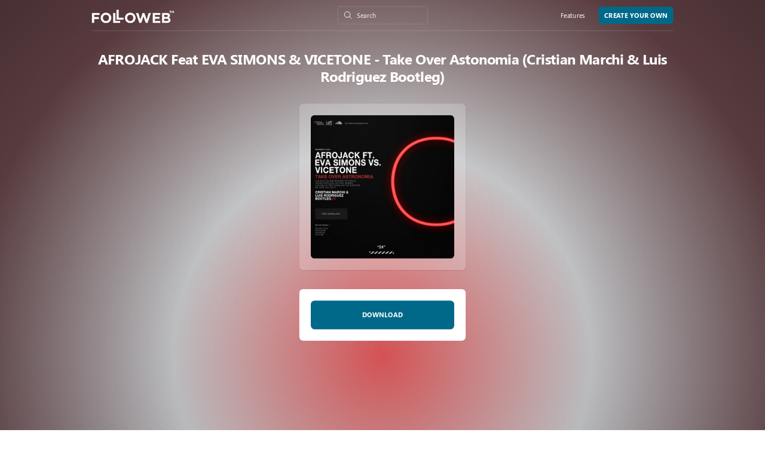

--- FILE ---
content_type: text/html; charset=UTF-8
request_url: https://followeb.de/gate/takeoverastronomia
body_size: 5375
content:
<!DOCTYPE html>
<html lang="en-US">

<head>
    <meta charset="UTF-8">
    <meta name="viewport" content="width=device-width, initial-scale=1">
    <link href='//fonts.googleapis.com/css?family=Lato&subset=latin,latin-ext' rel='stylesheet' type='text/css'>
    <link href='//fonts.googleapis.com/css?family=Muli' rel='stylesheet' type='text/css'>
    <link href="//fonts.googleapis.com/css?family=Montserrat:400,700" rel="stylesheet">
    <link rel="icon" type="image/png" href="/frontend/themes/musidev/image/favicon.png?v=2" />


    <meta name="csrf-param" content="_csrf">
<meta name="csrf-token" content="Lee4YjYi0C-8zRc56sbJv2mQoEEVRP906e7Bt1zrJOVXnu0ycWS4WPileW3TgZvaOKnnLF40mUaYrYvuCpx8iA==">
    <title>Followeb</title>
    <link href="/frontend/web/assets/5472e691/css/bootstrap.css" rel="stylesheet">
<link href="//fonts.googleapis.com/css?family=Lato&amp;subset=latin,latin-ext" rel="stylesheet">
<link href="//maxcdn.bootstrapcdn.com/font-awesome/4.5.0/css/font-awesome.min.css" rel="stylesheet">
<link href="/frontend/themes/musidev/css/full.css?v=34878512" rel="stylesheet">
<link href="/frontend/themes/musidev/css/newstyle.css" rel="stylesheet">
<link href="/frontend/themes/musidev/css/animate.css" rel="stylesheet">
<link href="/frontend/themes/musidev/css/awesome-bootstrap-checkbox.css" rel="stylesheet">
<link href="/frontend/themes/musidev/css/aos.css" rel="stylesheet">
<link href="/frontend/themes/musidev/css/owl.carousel.css" rel="stylesheet">
<link href="//cdn.jsdelivr.net/npm/select2@4.1.0-beta.1/dist/css/select2.min.css" rel="stylesheet">
<link href="/frontend/themes/musidev/css/font-face.css" rel="stylesheet">
<script>var comment_to_download = 1;
var mail_connected = 1;
var sc_connected = 0;
var yt_connected = 1;
var tw_connected = 1;
var fb_connected = 1;
var instagram_share_connected = 0;
var apple_share_connected = 1;
var sf_connected = 1;
var login_user = 0;</script>    <script>
        var SC_CLIENT_ID = "jXgWChTjVNfuj8iuV65Dudr6f0bSyjdZ";
        var BASE_URL = "https://followeb.de";
        var DOWNLOAD_TRACKID = "";
        var TRACK_OPTIONS = '';
        var userIDs = [];
        var trackIDs = [];
        var spotifyIDs = [];
    </script>
    </head>

<body class="wrapper clear">

    <!-- Load Facebook SDK for JavaScript -->
    <!-- old -->
    <!-- <div id="fb-root"></div>
    <script>
        window.fbAsyncInit = function() {
            FB.init({
                xfbml: true,
                version: 'v8.0'
            });
        };

        (function(d, s, id) {
            var js, fjs = d.getElementsByTagName(s)[0];
            if (d.getElementById(id)) return;
            js = d.createElement(s);
            js.id = id;
            js.src = 'https://connect.facebook.net/en_US/sdk/xfbml.customerchat.js';
            fjs.parentNode.insertBefore(js, fjs);
        }(document, 'script', 'facebook-jssdk'));
    </script> -->

    <!-- Your Chat Plugin code -->
    <!-- <div class="fb-customerchat" attribution=setup_tool page_id="305485319947683" theme_color="#444444">
    </div> -->

    <!-- version 2023 -->
    <!-- Messenger Plug-in per la chat Code -->
    <div id="fb-root"></div>

    <!-- Your Plug-in per la chat code -->
    <div id="fb-customer-chat" class="fb-customerchat" page_id="305485319947683" theme_color="#444444">
    </div>

    <script>
      var chatbox = document.getElementById('fb-customer-chat');
      chatbox.setAttribute("page_id", "305485319947683");
      chatbox.setAttribute("attribution", "biz_inbox");
    </script>

    <!-- Your SDK code -->
    <script>
      window.fbAsyncInit = function() {
        FB.init({
          xfbml            : true,
          version          : 'v18.0'
        });
      };

      (function(d, s, id) {
        var js, fjs = d.getElementsByTagName(s)[0];
        if (d.getElementById(id)) return;
        js = d.createElement(s); js.id = id;
        js.src = 'https://connect.facebook.net/en_US/sdk/xfbml.customerchat.js';
        fjs.parentNode.insertBefore(js, fjs);
      }(document, 'script', 'facebook-jssdk'));
    </script>


            <!--<div class="wrapper">-->
    <div class="container">

            </div>
    <!DOCTYPE html>
<html lang="en">
<head>
    <meta charset="UTF-8">
    <meta http-equiv="X-UA-Compatible" content="IE=edge">
    <meta name="viewport" content="width=device-width, initial-scale=1.0">
    <title>Followeb</title>

    <link rel="icon" type="image/x-icon" href="../image/favicon.png">

    <link href="/frontend/themes/musidev/../../new_ui/styles/output.css" rel="stylesheet"/>
    <link href="/frontend/themes/musidev/../../new_ui/styles/jstyle.css?v2023-12-07" rel="stylesheet"/>
</head>
<body class="bg-gray-800">
  <div id="full-load"></div>
  <div class="min-h-full">
    <div>
      <nav>
        <div class="mx-auto max-w-7xl sm:px-6 lg:px-8">
          <div class="border-b border-gray-700">
            <div class="flex h-16 items-center justify-between px-4 sm:px-0">
              <div class="flex items-center" style="z-index: 100">
                <div class="flex-shrink-0">
                  <a href="/"><img id="mainLogo" class="h-8" src="/frontend/themes/musidev/image/logo_dis.png" alt="Followeb"></a>
                </div>
              </div>
              <div id="searchSection" class="flex items-center">
                <div class="relative rounded-md shadow-sm">
                    <div class="pointer-events-none absolute inset-y-0 left-0 flex items-center pl-3">
                        <svg class="h-6 w-6 text-gray-400" fill="none" viewBox="0 0 30 25" stroke-width="1.5" stroke="#FFF" aria-hidden="true">
                            <path stroke-linecap="round" stroke-linejoin="round" d="M21 21l-5.197-5.197m0 0A7.5 7.5 0 105.196 5.196a7.5 7.5 0 0010.607 10.607z" />
                        </svg>
                    </div>
                    <form action="/search" method="get">
                      <input type="text" name="q" id="search" class="!outline-none bg-transparent w-full rounded-md border-0 py-1.5 pl-10 text-white ring-1 placeholder:text-gray-100 focus:ring-2 focus:ring-inset focus:ring-white sm:text-sm sm:leading-6" placeholder="Search">
                    </form>
                  </div>
              </div>
              <div class="hidden md:block" style="z-index: 100">
                <div class="ml-4 flex items-baseline space-x-4">
                    <a href="/site/index#services" class="text-white hover:bg-gray-700 hover:text-white rounded-md px-3 py-2 text-sm font-medium">Features</a>
                    <a href="/site/index" class="bg-gray-900 text-white rounded-md px-3 py-2 text-sm font-bold" aria-current="page">CREATE YOUR OWN</a>
                </div>
              </div>
              <div class="-mr-2 flex md:hidden" style="z-index: 100">
                <!-- Mobile menu button -->
                <button id="menuMobileBtn" type="button" class="!outline-none relative inline-flex items-center justify-center rounded-md bg-gray-800 p-2 text-gray-400 hover:bg-gray-700 hover:text-white focus:outline-none focus:ring-2 focus:ring-white focus:ring-offset-2 focus:ring-offset-gray-800" aria-controls="mobile-menu" aria-expanded="false">
                  <span class="absolute -inset-0.5"></span>
                  <span class="sr-only">Open main menu</span>
                  <!-- Menu open: "hidden", Menu closed: "block" -->
                  <svg class="block h-6 w-6" fill="none" viewBox="0 0 24 24" stroke-width="1.5" stroke="currentColor" aria-hidden="true">
                    <path stroke-linecap="round" stroke-linejoin="round" d="M3.75 6.75h16.5M3.75 12h16.5m-16.5 5.25h16.5" />
                  </svg>
                  <!-- Menu open: "block", Menu closed: "hidden" -->
                  <svg class="hidden h-6 w-6" fill="none" viewBox="0 0 24 24" stroke-width="1.5" stroke="currentColor" aria-hidden="true">
                    <path stroke-linecap="round" stroke-linejoin="round" d="M6 18L18 6M6 6l12 12" />
                  </svg>
                </button>
              </div>
            </div>
          </div>
        </div>
  
        <!-- Mobile menu, show/hide based on menu state. -->
        <div class="border-b border-gray-700 md:hidden" id="mobile-menu" style="display: none;">
          <div class="space-y-1 px-2 py-3 sm:px-3">
            <!-- Current: "bg-gray-900 text-white", Default: "text-gray-300 hover:bg-gray-700 hover:text-white" -->
            <a href="/site/index#services" class="text-white hover:bg-gray-700 hover:text-white block rounded-md px-3 py-2 text-base font-medium">Features</a>
            <a href="/site/index" class="bg-gray-900 text-white block rounded-md px-3 py-2 text-base font-bold" aria-current="page">CREATE YOUR OWN</a>
          </div>
        </div>
      </nav>
    </div>
  
    <main class="flex flex-col justify-center gate-box" style="min-height: calc(100vh - 65px);">
        <div id="dot-matrix" style="display: none;">

        </div>
        <header class="py-10">
        <div class="mx-auto max-w-7xl px-4 sm:px-6 lg:px-8 text-center">
            
                        <h1 id="trackTitle" class="text-3xl font-bold tracking-tight text-white">AFROJACK Feat EVA SIMONS & VICETONE - Take Over Astonomia (Cristian Marchi & Luis Rodriguez Bootleg)</h1>
                    </div>
        </header>

      <div class="px-20 mx-auto max-w-7xl sm:px-6 lg:px-8">
        <div id="artwork-img-parent" class="semi-trans rounded-lg bg-white px-5 py-6 shadow sm:px-6 mb-10">
          <div class="grid content-center">
              <div style="margin: 0 auto">
                 
                                    <img class="artwork-img" src="https://i1.sndcdn.com/artworks-yFNGanniF7uwMluu-kYIrrA-t300x300.jpg"/>
                                </div>
          </div>
        </div>
        
        <div id="gateSection" class="semi-trans rounded-lg bg-white px-5 py-6 shadow sm:px-6 mb-20">
                  <div style="display: none; font-weight: bold;" class="steps">
              You're on step <span id="current_step">1</span> of <span id="total_steps"></span>!
          </div>
          
              <div class="form-group soundcloud-display hide left mb-5 mt-5">
                <input type="text" id="comment" name="comment" class="commento !outline-none w-full rounded-md border-2 py-1.5 px-2 text-gray-900 ring-2 ring-gray-300 placeholder:text-gray-600 focus:ring-2 focus:ring-black sm:text-sm sm:leading-6" placeholder="Enter a short comment...">
              </div>

                    
                    
                         <div class="grid grid-cols-1 gap-4 sm:grid-cols-1 soundcloud-display hide">
                <div style="background: #f36521!important;" class="bg-gray-900 relative flex items-center space-x-3 rounded-lg px-6 py-5 shadow-sm focus-within:ring-2 focus-within:ring-indigo-500 focus-within:ring-offset-2 hover:border-gray-400">
                  <div class="min-w-0 flex-1 text-center">
                    <a style="cursor: pointer;" id="sc_connect" data-gate-id="5002" data-track-id="941289580"  data-tracks-id="[941289580]" data-user-id="[240579574,239140281,276607143,237214218,242256398,242048194,240941689,334590395,334590945,255870416,406128219,334602475,252274645,253206212,334604222,446537064,334593687,235349556,334589448,2573891,8198468]">
                      <span class="absolute inset-0" aria-hidden="true"></span>
                      <h2 class="text-sm font-bold text-white"><i class="fa fa-soundcloud"></i> Connect to SoundCloud</a></h2>
                    </a>
                  </div>
                </div>
              </div>
                        <div class="instagram-share-display hide"><div><h2>By connecting to instagram you agree that<br>you're automatically liking the specified page.</h2></div><div class="py-6"><a target="_blank" href="https://www.instagram.com/"><u>View this page on Instagram.</u></a></div><div class="fa fa-instagram open-popUp-Window instagram-icon" data-url="https://instagram.com/cristianmarchi/" ></div>&nbsp<div class="fa fa-instagram open-popUp-Window instagram-icon" data-url="https://instagram.com/luisrodriguez.official/" ></div>&nbsp<br><div class="mt-5"><a class="instagram_share-skip" style="cursor:pointer;"><u>I've already liked.</u></a></div></div>          
          <div class="grid grid-cols-1 gap-4 sm:grid-cols-1 download-display">
            <div class="bg-gray-900 relative flex items-center space-x-3 rounded-lg px-6 py-5 shadow-sm focus-within:ring-2 focus-within:ring-indigo-500 focus-within:ring-offset-2 hover:border-gray-400">
              <div class="min-w-0 flex-1 text-center">
                <a href="/download/5002" class="focus:outline-none btn-block3 download-display" id="download_track" data-id="5002">
                  <span class="absolute inset-0" aria-hidden="true"></span>
                  <h2 class="text-sm font-bold text-white">DOWNLOAD</h2>
                </a>
              </div>
            </div>
          </div>
                </div>
      </div>
    </main>
  </div>

  <footer class="bg-black">
    <div class="mx-auto max-w-7xl overflow-hidden px-6 py-20 sm:py-24 lg:px-8">
       
        <div class="flex justify-center py-10">
            <a href="/"><img class="h-10" src="/frontend/themes/musidev/image/logo_dis.png" alt="Followeb"></a>
        </div>

      <nav id="bottomMenu" class="-mb-6 columns-2 sm:flex sm:justify-center sm:space-x-12" aria-label="Footer">
        
        <div class="pb-6">
          <a href="/frontend/themes/musidev/../../../site/how-it-works" class="text-sm leading-6 text-gray-200 hover:text-gray-100">How it Works</a>
        </div>
        <div class="pb-6">
          <a href="/frontend/themes/musidev/../../../site/faq" class="text-sm leading-6 text-gray-200 hover:text-gray-100">FAQ</a>
        </div>
        <div class="pb-6">
          <a href="/frontend/themes/musidev/../../../site/about" class="text-sm leading-6 text-gray-200 hover:text-gray-100">Partners</a>
        </div>
      </nav>
      <p class="mt-10 text-center text-xs leading-5 text-gray-200">&copy; 2026 followeb.de</p>
    </div>
  </footer>
  <img id="bg-artwork" src="https://i1.sndcdn.com/artworks-yFNGanniF7uwMluu-kYIrrA-t300x300.jpg" style="display: none; width:0; height:0;">

  <div id="fb-root"></div>
  <script>
      (function(d, s, id) {
          var js, fjs = d.getElementsByTagName(s)[0];
          if (d.getElementById(id))
              return;
          js = d.createElement(s);
          js.id = id;
          js.src = "//connect.facebook.net/en_US/sdk.js#xfbml=1&version=v2.6";
          fjs.parentNode.insertBefore(js, fjs);
      }(document, 'script', 'facebook-jssdk'));
  </script>
</body>
<script src="/frontend/themes/musidev/../../new_ui/scripts/code.jquery.com_jquery-3.7.1.min.js"></script>
<script src="/frontend/themes/musidev/../../new_ui/scripts/cdnjs.cloudflare.com_ajax_libs_color-thief_2.3.0_color-thief.umd.js"></script>
<script src="/frontend/themes/musidev/../../new_ui/scripts/jsscripts.js?v2023-12-07"></script>
</html>    <!--</div>-->
    <footer class="main-footer">
    <div class="container">
        <div class="row">
            <div class="col-md-12">
                <div class="footer-item-theme text-center">
                    <div>
                        <a href="/">
                            <img src="/frontend/themes/musidev/image/logo_dis.png" class="img-responsive"> </br>
                        </a>
                    </div>
                    <div class="clearfix">
                    <ul class="nav navbar-nav footer-nav">
                       
                        <li>
                            <a href="/site/how-it-works">How it Works</a>
                        </li>
                        <li>
                            <a href="/site/faq">FAQ</a>
                        </li>
                        <!-- <li>
                            <a href="">Contact Us</a>
                        </li> -->
                        <li>
                            <a href="/site/about">Partners</a>
                        </li>
                        
                        <!-- SHOW IF LOGGED IN -->
                    </ul>
                    </div>
                    <div class="copy-right">&copy;2026 followeb.de</div>
                </div>
            </div>
        </div>
    </div>
</footer>

<!-- Modal start-->
<div class="modal fade" id="soundcloudEmail" tabindex="-1" role="dialog" aria-labelledby="modalLabel">
    <div class="modal-dialog" role="document">
        <div class="modal-content">
            <form action="">
                <div class="modal-header">
                    <button type="button" class="close" data-dismiss="modal" aria-label="Close"><span aria-hidden="true">&times;</span></button>
                    <h4 class="modal-title" id="modalLabel">Email Address</h4>
                </div>
                <div class="modal-body">
                    <div class="panel-body">
                        <div class="form-group">
                            <input id="user_email" name="user_email" class="form-control" type="email" placeholder="Enter your email address to finish your registration." required/>
                            <p style="color: red;margin-left: 4px;margin-top: 5px;" id="user_email_error"></p>
                        </div>

                    </div>
                </div>
                <div class="modal-footer">
                    <button type="button" class="btn btn-default" data-dismiss="modal">Close</button>
                    <button type="submit" class="btn btn-primary" id="saveEmail">Submit</button>
                </div>
            </form>
        </div>
    </div>
</div>
<!-- Modal End-->

    <script src="/frontend/web/assets/1ac52b4a/jquery.js"></script>
<script src="/frontend/web/assets/8134bfe4/yii.js"></script>
<script src="//code.jquery.com/ui/1.12.1/jquery-ui.js"></script>
<script src="//cdn.jsdelivr.net/npm/select2@4.1.0-beta.1/dist/js/select2.min.js"></script>
<script src="//cdnjs.cloudflare.com/ajax/libs/bootstrap-3-typeahead/4.0.2/bootstrap3-typeahead.min.js"></script>
<script src="/frontend/themes/musidev/js/jquery.steps.js"></script>
<script src="/frontend/themes/musidev/js/bootstrap-notify.js"></script>
<script src="//connect.soundcloud.com/sdk/sdk-3.3.2.js"></script>
<script src="//cdnjs.cloudflare.com/ajax/libs/twitter-bootstrap/3.3.7/js/bootstrap.min.js"></script>
<script src="/frontend/themes/musidev/js/plugins.js"></script>
<script src="/frontend/themes/musidev/js/fg_admin.js"></script>
<script src="/frontend/themes/musidev/js/aos.js"></script>
<script src="/frontend/themes/musidev/js/owl.carousel.js"></script>
<script src="/frontend/themes/musidev/js/custom.js"></script>
<script src="/frontend/themes/musidev/js/smooth-scroll.min.js"></script>
<script src="/frontend/themes/musidev/js/main.js?v=1769081497"></script>    <div class="loading_modal">
        <!-- Place at bottom of page -->
    </div>
<!-- Global site tag (gtag.js) - Google Analytics -->
<script async src="https://www.googletagmanager.com/gtag/js?id=G-DV72V96E2E"></script>
<script>
  window.dataLayer = window.dataLayer || [];
  function gtag(){dataLayer.push(arguments);}
  gtag('js', new Date());

  gtag('config', 'G-DV72V96E2E');
</script>
</body>

</html>


--- FILE ---
content_type: text/css
request_url: https://followeb.de/frontend/themes/musidev/css/full.css?v=34878512
body_size: 11214
content:
@import url('https://fonts.googleapis.com/css?family=Open+Sans:300,300i,400,400i,600,600i,700,700i,800,800i');

/*!
 *
 * COLOR SCHEME
 * Main Color:  #2C3E50
 * Selected:    #22313F
 * Text Select: #EEEEEE
 *
 */

* {
    margin: 0;
}

::selection {
    background: black;
    color: #fff;
}

::-moz-selection {
    background: black;
    color: #fff;
}

body {
    margin-top: 80px;
    margin-bottom: -80px;
    /* Required margin for .navbar-fixed-top. Remove if using .navbar-static-top. Change if height of navigation changes. */
    font-family: open sans, "Helvetica Neue", Helvetica, Arial, sans-serif;
    font-size: 15px;
    padding-bottom: 0;
    min-height: 100%;
    overflow-x: hidden;
    overflow-y: auto;
    color: #fff;
    background: linear-gradient( rgba(0, 0, 0, 0.6), rgba(0, 0, 0, 0.6)), url('../image/background.jpg') no-repeat center center;
    background-size: cover;
    background-color: #000;
}

#dot-matrix {
    background: url(//s14.directupload.net/images/111129/44ga9qid.png);
    height: 100%;
    width: 100%;
    position: fixed;
    top: 0;
    z-index: -5;
}

html {}

.gate-bg {
    top: -50px;
    left: -50px;
    right: 0;
    bottom: 0;
    width: 120%;
    height: 120%;
    background-position: bottom center;
    background-repeat: no-repeat;
    -webkit-background-size: cover;
    -moz-background-size: cover;
    background-size: cover;
    -o-background-size: cover;
    position: fixed;
    z-index: -5;
}

.full {
    background-attachment: scroll, fixed;
    background-clip: border-box, border-box;
    background-color: rgba(0, 0, 0, 0);
    background-image: linear-gradient(rgba(0, 0, 0, 0.5), rgba(0, 0, 0, 0.5)), url("../image/background.jpg");
    background-origin: padding-box, padding-box;
    background-position: 0 0%, center center;
    background-repeat: repeat, no-repeat;
    background-size: cover;
    height: 100%;
}

.dark {
    color: white;
}

.dark-black {
    color: black;
}

.text-uppercase.btn-orange-box:hover {
    background: #8b94a8 none repeat scroll 0 0 !important;
    border-color: #8b94a8 !important;
}

.dark
/* Button Styling */

.btn-default {
    background-color: #f40;
    border: #22313F solid 1px;
    color: #FFF;
    -webkit-transition: all 0.4s;
    -moz-transition: all 0.4s;
    transition: all 0.4s;
}

.btn-default:hover,
.btn-default:focus {
    color: #fff;
}


/*.alert {
    position: relative;
    width: 800px;
    left: 0;
    right: 0;
    bottom: 0;
    margin-left: auto;
    margin-right: auto;
    margin-bottom: 20px;
    text-shadow: 0 1px 0 rgba(255, 255, 255, 0.5);

    -webkit-border-radius: 4px;
    -moz-border-radius: 4px;
    border-radius: 4px;
}

.alerts {
    position: absolute;
    top: 30px;
    left: 20px;
    right: 20px;
}*/


/*BEGIN NAVBAR STYLING */

section {
    padding: 100px 0;
}

section h2.section-heading {
    font-size: 48px;
    margin-top: 0;
    margin-bottom: 15px;
    color: #000;
    font-family: "Open Sans";
    font-weight: 700;
}

section h3.section-subheading {
    font-size: 16px;
    font-family: "Droid Serif", "Helvetica Neue", Helvetica, Arial, sans-serif;
    text-transform: none;
    font-style: italic;
    font-weight: 400;
    margin-bottom: 75px;
}

header {
    background: linear-gradient( rgba(0, 0, 0, 0.6), rgba(0, 0, 0, 0.6)), url('../image/background.jpg') no-repeat center center;
    background-repeat: no-repeat;
    background-attachment: scroll;
    background-position: center center;
    -webkit-background-size: cover;
    -moz-background-size: cover;
    background-size: cover;
    -o-background-size: cover;
    text-align: center;
    color: white;
    min-height: 100vh;
    height: 100vh;
    display: table-cell;
    vertical-align: middle;
    width: 1%;
}

.bg-light-gray {
    background-color: #eeeeee;
}

header .intro-text {
    padding-top: 0px;
    /*padding-bottom: 75px;*/
}

header .intro-text .intro-lead-in {
    font-family: "Droid Serif", "Helvetica Neue", Helvetica, Arial, sans-serif;
    font-style: italic;
    font-size: 22px;
    line-height: 22px;
    margin-bottom: 25px;
}

header .intro-text .intro-heading {
    font-family: "Montserrat", "Helvetica Neue", Helvetica, Arial, sans-serif;
    text-transform: uppercase;
    font-weight: 700;
    font-size: 50px;
    line-height: 50px;
    margin-bottom: 25px;
}

.vcenter {
    display: flex;
    align-items: center;
    justify-content: center;
    flex-direction: row;
}

.btn-xl {
    color: white;
    background-color: #dfab35;
    border-color: #dfab35;
    font-family: "Montserrat", "Helvetica Neue", Helvetica, Arial, sans-serif;
    text-transform: uppercase;
    font-weight: 700;
    border-radius: 3px;
    font-size: 18px;
    padding: 20px 40px;
}

.btn-xl:hover,
.btn-xl:focus,
.btn-xl:active,
.btn-xl.active,
.open .dropdown-toggle.btn-xl {
    color: white;
    background-color: #fec503;
    border-color: #f6bf01;
}

.btn-xl:active,
.btn-xl.active,
.open .dropdown-toggle.btn-xl {
    background-image: none;
}

.btn-xl.disabled,
.btn-xl[disabled],
fieldset[disabled] .btn-xl,
.btn-xl.disabled:hover,
.btn-xl[disabled]:hover,
fieldset[disabled] .btn-xl:hover,
.btn-xl.disabled:focus,
.btn-xl[disabled]:focus,
fieldset[disabled] .btn-xl:focus,
.btn-xl.disabled:active,
.btn-xl[disabled]:active,
fieldset[disabled] .btn-xl:active,
.btn-xl.disabled.active,
.btn-xl[disabled].active,
fieldset[disabled] .btn-xl.active {
    background-color: #fed136;
    border-color: #fed136;
}

.navbar-default {
    background-color: #fff;
    /*background-color: #2C3E50;*/
    color: black;
    letter-spacing: 1px;
}

.navbar-default .navbar-brand {
    -webkit-transition: all 0.4s;
    -moz-transition: all 0.4s;
    transition: all 0.4s;
    color: #000;
}

.navbar-default .navbar-brand:hover,
.navbar-default .navbar-brand:focus {
    color: #000;
}

.navbar-default .navbar-text {
    color: #000;
}

.navbar-default .navbar-nav>li>a {
    -webkit-transition: all 0.4s;
    -moz-transition: all 0.4s;
    transition: all 0.4s;
    color: #ECECEC;
}

.navbar-default .navbar-nav>li>a:hover,
.navbar-default .navbar-nav>li>a:focus {
    color: #fff;
    /*background-color: #22313F;*/
}

.navbar-default .navbar-nav>.active>a,
.navbar-default .navbar-nav>.active>a:hover,
.navbar-default .navbar-nav>.active>a:focus {
    color: #fff;
    background-color: #22313F;
}

.navbar-default .navbar-nav>.open>a,
.navbar-default .navbar-nav>.open>a:hover,
.navbar-default .navbar-nav>.open>a:focus {
    color: #FFF;
    background-color: white;
}

.navbar-default li a {
    /*line-height: 33px;*/
    font-size: 14px;
}

#push {
    height: 50px;
    /* .push must be the same height as .footer */
    margin-bottom: -10px;
}

.main-footer {
    bottom: 0;
    padding: 100px 0;
    background-color: #222222 !important;
    color: white;
}

.logo {
    filter: white;
    /* IE6-9 */
    -webkit-filter: grayscale(1);
    /* Google Chrome, Safari 6+ & Opera 15+ */
    -webkit-transition: all .5s ease;
    -moz-transition: all .5s ease;
    -o-transition: all .5s ease;
    -ms-transition: all .5s ease;
    transition: all .5s ease;
    cursor: pointer;
}

.logo:hover {
    filter: none;
    /* IE6-9 */
    -webkit-filter: grayscale(0);
    /* Google Chrome, Safari 6+ & Opera 15+ */
}

.footer-gate {
    /*    bottom:0;
        position: fixed; */
    width: 100%;
}

.navbar-brand {
    text-transform: uppercase;
    font-weight: 600;
    font-size: 28px;
    letter-spacing: 0px;
    color: #FFF;
    line-height: 36px;
}

.navbar-brand:hover {
    color: #000 !important;
}

.btn-search {}

.table {
    background-color: #6b6b6b;
    padding: 10px !important;
}

td {
    padding: 25px !important;
    padding-left: 10px !important;
    padding-right: 7px !important;
}

th {
    padding: 15px !important;
    padding-left: 10px !important;
}

.topBottomSpace {
    margin-top: 20px;
    margin-bottom: 20px;
}

.donker {
    background: #6b6b6b none repeat scroll 0 0;
    border: 0 none;
    border-radius: 0;
    color: #c7c7cd;
    font-size: 12px;
    height: 50px;
    padding: 15px 0;
}

input:focus,
select:focus,
textarea:focus,
button:focus {
    outline: none !important;
    outline-width: 0 !important;
}


/*::-webkit-input-placeholder {  Chrome/Opera/Safari
    color: white;
}
::-moz-placeholder {  Firefox 19+
    color: black;
}*/

.donker:focus {
    color: #FFF;
}

.btn-search:hover {}

.dropdown-menu {
    color: black;
}

.dropdown .dropdown-menu {
    -webkit-transition: all 0.3s;
    -moz-transition: all 0.3s;
    -ms-transition: all 0.3s;
    -o-transition: all 0.3s;
    transition: all 0.3s;
    max-height: 0;
    display: none;
    overflow: hidden;
    opacity: 0;
}

.dropdown.open .dropdown-menu {
    max-height: 200px;
    display: block;
    opacity: 1;
}

.gate-box {
    background: #FFF;
    display: inline-block;
    padding-bottom: 30px;
}

.user-avatar {
    float: right;
    margin-top: -25px;
}

.light {
    color: white;
}

.rightbtn {
    border-left: 0px;
}

.rightbtn:hover {
    border-left: 0px;
}

.page-header {
    margin-top: 80px;
    color: #868686;
}

.register-container {
    display: flex;
    justify-content: center;
    align-items: center;
}


/* END NAVBAR STYLING */

.hr-light {
    background-color: #eee;
}

.wrapper {
    min-height: 100%;
    height: auto !important;
    height: 100%;
    /* Negative indent footer by it's height */
    margin-top: 120px;
}

.clear {
    margin-top: 70px;
}

hr {
    border: 0;
    border-width: 5px solid #000;
    color: #2C3E50;
    background-color: #2C3E50;
    margin: 0 auto;
    width: 100%;
    height: 10px;
    margin-top: 40px;
    margin-bottom: 40px;
}

h1 {
    font-family: "Muli", sans-serif;
    font-size: 300%;
    font-weight: 600;
    letter-spacing: 2px;
    line-height: 30px;
    text-transform: uppercase;
}

h2 {
    font-family: "Muli", sans-serif;
    font-weight: 600;
    text-transform: uppercase;
}

h4 {
    font-weight: 900;
}

.dropdown-menu {
    /*padding: 10px;*/
    width: 180px;
}

.input-group-addon {
    min-width: 45px;
}

.input-group {
    margin-bottom: 15px;
}

.fa {
    min-width: 15px;
}


/* STYLE FEATURE BOX BEGIN */

#features {
    overflow: hidden;
    margin: 20px 0;
}

#features i {
    font-size: 48px;
}

#features h2 {
    font-size: 18px;
    line-height: 24px;
}

.feature-box {
    background: #FFF;
    padding: 25px;
    text-align: center;
    border: solid 2px #d4d9dc;
    border-radius: 5px;
    -webkit-border-radius: 5px;
    -moz-border-radius: 5px;
    -o-border-radius: 5px;
    -ms-border-radius: 5px;
    margin-bottom: 20px;
}

#features .media {
    margin-bottom: 20px;
}

#features .media>.pull-left {
    margin-right: 20px;
    width: 50px;
}


/* STYLE FEATURE BOXES END */


/* START SCROLLBAR CUSTOM STYLING */

.custom-scroll::-webkit-scrollbar-track {
    border-radius: 0px;
    background-color: #2C3E50;
}

.custom-scroll::-webkit-scrollbar {
    width: 10px;
    background-color: #fff;
}

.custom-scroll::-webkit-scrollbar-thumb {
    border: 20px solid rgba(0, 0, 0, .5);
    background-color: #22313F;
}


/* END CUSTOM SCROLLBAR */


/* START GATE FORM */

.btn-soundcloud {
    margin: 0;
    color: white;
    -webkit-transition: all 0.5s;
    -moz-transition: all 0.5s;
    -ms-transition: all 0.5s;
    -o-transition: all 0.5s;
    transition: all 0.5s;
    background-color: #FF3400;
    border: #FF3400 solid 1px;
    border-bottom-left-radius: 0px;
    border-top-left-radius: 0px;
    border-top-right-radius: 0px;
    box-sizing: border-box;
    width: 100%;
}

.footer {
    margin-bottom: 30px;
}

.btn-soundcloud:hover,
.btn-soundcloud:active,
.btn-soundcloud:focus {
    background-color: rgba(255, 255, 255, 1);
    border: #FF3400 solid 1px;
}

.comment-box {
    border-bottom-right-radius: 0px;
    border-top-right-radius: 0px;
    display: inline;
    height: 46px;
    line-height: 30px;
    width: 100%;
}

.comment-box-addon {
    border-top-left-radius: 0px;
    border-bottom-left-radius: 5px;
    line-height: 27px;
}

.commento {
    width: 300px;
    left,
    right: 0;
    margin: auto;
    border-radius: 0px;
    padding: 20px;
}

.left {
    text-align: left !important;
}


/* END GATE FORM */

.user-info {
    padding: 20px;
    padding-top: 10px;
}


/* admin */


/* Custom Colored Panels */

.huge {
    font-size: 40px;
}

.panel-green {
    border-color: #A0AABF;
}

.panel-green>.panel-heading {
    border-color: #A0AABF;
    color: #fff;
    background-color: #A0AABF;
}

.panel-green>a {
    color: #A0AABF;
}

.panel-green>a:hover {
    color: #3d8b3d;
}

.panel-black {
    background-color: rgba(255, 255, 255, 0.2);
    border: 0px #FFF solid;
}

.panel-red {
    border-color: #444444;
}

.panel-red>.panel-heading {
    border-color: #444444;
    color: #fff;
    background-color: #444444;
}

.panel-red>a {
    color: #444444;
}

.panel-red>a:hover {
    color: #b52b27;
}

.panel-yellow {
    border-color: #f0ad4e;
}

.panel-yellow>.panel-heading {
    border-color: #f0ad4e;
    color: #fff;
    background-color: #f0ad4e;
}

.panel-yellow>a {
    color: #f0ad4e;
}

.panel-yellow>a:hover {
    color: #df8a13;
}

.inline {
    display: inline;
    width: 90%;
}

.inline-btn {
    margin-top: -3px;
    display: inline;
    width: 9%;
}

.spotify-inline,
.facebook-inline,
.instagram-inline,
.apple-inline,
.youtube-inline,
.twitter-inline {
    width: 83% !important;
}

.spotify-max,
.instagram-max,
.twitter-max,
.facebook-max,
.youtube-max {
    width: 100% !important;
}

.spotify {
    width: 17%;
}


/* FILE INPUT STYLING */

.btn-file {
    position: relative;
    overflow: hidden;
    padding: 14px 35px !important;
}

.btn-file input[type=file] {
    position: absolute;
    top: 0;
    right: 0;
    min-width: 100%;
    min-height: 100%;
    font-size: 100px;
    text-align: right;
    filter: alpha(opacity=0);
    opacity: 0;
    outline: none;
    background: white;
    cursor: inherit;
    display: block;
}

.marginMin2 {
    margin-top: -3px;
}


/* CUSTOM CHECKBOXES START */

.checkbox label:after,
.radio label:after {
    content: '';
    display: table;
    clear: both;
    color: white;
}

.checkbox .cr,
.radio .cr {
    position: relative;
    display: inline-block;
    border: 1px solid #a9a9a9;
    border-radius: .25em;
    width: 1.3em;
    height: 1.3em;
    float: left;
    margin-right: .5em;
}

.radio .cr {
    border-radius: 50%;
}

.checkbox .cr .cr-icon,
.radio .cr .cr-icon {
    position: absolute;
    font-size: .8em;
    line-height: 0;
    top: 50%;
    left: 20%;
}

.radio .cr .cr-icon {}

.checkbox label input[type="checkbox"],
.radio label input[type="radio"] {
    display: none;
}

.checkbox label input[type="checkbox"]+.cr>.cr-icon,
.radio label input[type="radio"]+.cr>.cr-icon {
    transform: scale(3) rotateZ(-20deg);
    opacity: 0;
    transition: all .3s ease-in;
}

.checkbox label input[type="checkbox"]:checked+.cr>.cr-icon,
.radio label input[type="radio"]:checked+.cr>.cr-icon {
    transform: scale(1) rotateZ(0deg);
    opacity: 1;
}

.checkbox label input[type="checkbox"]:disabled+.cr,
.radio label input[type="radio"]:disabled+.cr {
    opacity: .5;
}


/* CUSTOM CHECKBOXES END */


/* REGISTRATION POPUP */

.nav-tabs {
    margin-bottom: 15px;
}

.sign-with {
    margin-top: 25px;
    padding: 20px;
}

.modal {
    text-align: center;
    padding: 0!important;
}

.modal:before {
    content: '';
    display: inline-block;
    height: 100%;
    vertical-align: middle;
    margin-right: -4px;
}

.modal-dialog {
    display: inline-block;
    text-align: left;
    vertical-align: middle;
}

#comment {
    left: 0;
    right: 0;
    margin: 0 auto;
}

.btn-new:hover,
.btn-new:focus {
    background: linear-gradient(rgba(0, 0, 0, 0), rgba(255, 255, 255, .6));
    border: #2C3E50 solid 1px;
}

.btn-new {
    left: 0;
    right: 0;
    margin: 0 auto;
    font-size: 17px;
    font-family: Montserrat, "Helvetica Neue", Helvetica, Arial, sans-serif;
    font-weight: 900;
    text-transform: uppercase;
    padding: 15px;
    color: #fff !important;
    width: 225px !important;
    background-color: rgba(0, 0, 0, 0) !important;
    border: #FFF solid 4px !important;
    border-radius: 0;
    /*margin-top: 40px !important;*/
}

.btn-sclogin:hover,
.btn-sclogin:focus {
    background: #bc3200 !important;
    border: rgba(0, 0, 0, 0) solid 4px !important;
}

.btn {
    -webkit-transition: all 0.4s;
    -moz-transition: all 0.4s;
    transition: all 0.4s;
}

.btn-sclogin {
    left: 0;
    right: 0;
    margin: 0 auto;
    margin-top: 0px;
    font-size: 17px;
    font-family: Montserrat, "Helvetica Neue", Helvetica, Arial, sans-serif;
    font-weight: 900;
    text-transform: uppercase;
    padding: 15px;
    padding-left: 25px !important;
    padding-right: 25px !important;
    color: #fff !important;
    width: !important;
    background-color: #f40 !important;
    border: #f40 solid 4px !important;
    border-radius: 0px;
}

.btn-youtube:hover,
.btn-youtube:focus {
    background: #a81f1f !important;
    border: rgba(0, 0, 0, 0) solid 4px !important;
}

.btn-youtube {
    left: 0;
    right: 0;
    margin: 0 auto;
    margin-top: 0px;
    font-size: 17px;
    font-family: Montserrat, "Helvetica Neue", Helvetica, Arial, sans-serif;
    font-weight: 900;
    text-transform: uppercase;
    padding: 15px;
    padding-left: 25px !important;
    padding-right: 25px !important;
    color: #fff !important;
    width: !important;
    background-color: #cc2626 !important;
    border: #cc2626 solid 4px !important;
    border-radius: 0;
}

.btn-twitter:hover,
.btn-twitter:focus {
    background: #008fea !important;
    border: rgba(0, 0, 0, 0) solid 4px !important;
}

.btn-twitter {
    left: 0;
    right: 0;
    margin: 0 auto;
    margin-top: 0px;
    font-size: 17px;
    font-family: Montserrat, "Helvetica Neue", Helvetica, Arial, sans-serif;
    font-weight: 900;
    text-transform: uppercase;
    padding: 15px;
    padding-left: 25px !important;
    padding-right: 25px !important;
    color: #fff !important;
    width: !important;
    background-color: rgb(0, 200, 248) !important;
    border: rgb(0, 200, 248) solid 4px !important;
    border-radius: 0;
}

.btn-spotify:hover,
.btn-spotify:focus {
    background: #169944 !important;
    border: rgba(0, 0, 0, 0) solid 4px !important;
}

.btn-spotify {
    left: 0;
    right: 0;
    margin: 0 auto;
    margin-top: 0px;
    font-size: 17px;
    font-family: Montserrat, "Helvetica Neue", Helvetica, Arial, sans-serif;
    font-weight: 900;
    text-transform: uppercase;
    padding: 15px;
    padding-left: 25px !important;
    padding-right: 25px !important;
    color: #fff !important;
    width: !important;
    background-color: rgb(30, 215, 96) !important;
    border: rgb(30, 215, 96) solid 4px !important;
    border-radius: 0;
}

.search-image a.btn-download {
    background: #A0AABF none repeat scroll 0 0 !important;
    border-color: #A0AABF;
    font-size: 14px;
    padding: 12px;
    border-radius: 8px;
    color: #FFF !important;
}

.search-image a.btn-download:hover,
.search-image a.btn-download:focus {
    background: #8b94a8 none repeat scroll 0 0 !important;
    border-color: #8b94a8;
    font-size: 14px;
    padding: 12px;
    color: #FFF !important;
    border-radius: 8px;
}

.btn-download {
    left: 0;
    right: 0;
    margin: 0 auto;
    font-size: 17px;
    font-family: Montserrat, "Helvetica Neue", Helvetica, Arial, sans-serif;
    font-weight: 900;
    text-transform: uppercase;
    padding: 15px;
    padding-left: 25px !important;
    padding-right: 25px !important;
    color: #000 !important;
    width: !important;
    background-color: #FFF !important;
    border: #fff solid 4px !important;
    border-radius: 0;
    -webkit-transition: all 0.4s;
    -moz-transition: all 0.4s;
    transition: all 0.4s;
    /*margin-top: 40px !important;*/
}

.titletext {
    font-size: 17px;
    font-family: Montserrat, "Helvetica Neue", Helvetica, Arial, sans-serif;
    font-weight: 900;
    text-transform: uppercase;
    margin-bottom: 20px;
    margin-top: 50px;
}


/* SMALL DEVICES / PHONES */

@media (max-width: 768px) {
    body {}
    .icon-bar {
        color: white;
        background-color: white;
    }
    .wrapper {
        margin-top: 80px;
    }
    .row {
        padding-left: 15px;
        padding-right: 15px;
    }
    .dropdown-menu {
        width: 100%;
        color: white;
    }
    .navbar-default .navbar-nav .open .dropdown-menu {
        /*background-color: #A0AABF;*/
    }
    .navbar-default .navbar-nav .open .dropdown-menu>li>a {
        color: #FFF
    }
    .navbar-default .navbar-nav .open .dropdown-menu>li>a:hover,
    .navbar-default .navbar-nav .open .dropdown-menu>li>a:focus {
        color: #ddd;
        background-color: #22313F;
    }
    .navbar-brand {
        font-size: 20px;
        line-height: 25px;
    }
    .footer-gate {
        position: relative;
        width: 100%;
    }
    /* START GATE FORM */
    .btn-soundcloud {
        border-bottom-left-radius: 7px;
    }
    .comment-box {
        font-size: 12px;
    }
    .comment-box-addon {
        border-radius: 0px;
    }
    /* END GATE FORM */
    .input-group {
        margin-bottom: 0px;
        /*RESET INPUT MARGIN */
    }
    .input-groupdown {
        margin-bottom: 12px;
    }
    .mobile-remove {
        display: none;
    }
    .user-info {
        border-top: 1px solid #EEE;
        border-left: 0;
    }
}

.help-block-error {
    text-align: left;
    color: red !important;
}

.sc-login {
    cursor: pointer;
    margin-top: 40px;
    margin-bottom: 20px;
}

.sc-login2 {
    cursor: pointer;
    /*margin-top: 10px;*/
    margin-bottom: 10px;
}


/*.navbar-nav > li > a {
    padding: 0px !important;
}*/

.navbar-default {
    height: 65px !important;
}

.navbar-nav>li>a {
    padding-bottom: 10;
    padding-top: 6px;
}

.home-title {
    text-transform: uppercase;
    font-family: Montserrat, "Helvetica Neue", Helvetica, Arial, sans-serif;
    font-weight: bold;
    text-align: left;
    color: white;
}

.home-heading {
    border-bottom: solid 2px #d3d3d3;
    margin-bottom: 10px;
    margin-left: 14px;
    width: 98%;
    padding-left: 0px;
}

.featured-heading {
    border-bottom: solid 2px #d3d3d3;
    margin-bottom: 10px;
    margin-left: 17px;
    width: 81%;
    padding-left: 0px;
}

.download-track {
    margin-top: 10px;
    margin-bottom: 6px;
}

.home-margin {
    margin-top: 80px;
    margin-bottom: 50px;
}

.search-image {
    margin: 10px 0 10px 0;
}

.btn-action {
    color: white;
    background: 0;
    border: 3px solid #FFF;
    padding: 10px;
    border-radius: 0;
}

.btn-action:hover {
    background-color: white !important;
    color: black !important;
    border: 3px solid #FFF !important;
}

.btn-action:active {
    background-color: white !important;
}

.btn-youtube1 {
    border: 3px solid red !important;
}

.btn-youtube1:hover,
.btn-youtube1:active {
    background: red;
}

.btn-soundcloud1 {
    background: rgb(251, 128, 18);
}

.btn-twitter1 {
    border: 3px solid rgb(0, 200, 248);
}

.btn-twitter1:hover,
.btn-twitter1:active {
    border: 3px solid rgb(0, 200, 248);
}

.btn-facebook,
.btn-facebook1 {
    border: 3px solid rgb(59, 89, 152);
}

.btn-facebook:hover,
.btn-facebook:active,
.btn-facebook1:hover,
.btn-facebook1:active {
    border: 3px solid rgb(59, 89, 152);
}

.marginTop20 {
    margin-top: 20px;
}

.marginTop10 {
    margin-top: 10px;
}

.detail-heading {
    text-align: center;
    color: black;
    text-transform: none;
}

.btn-block2,
.btn-block3,
.btn-block4 {
    margin-top: 5px;
}

.fullwidth {
    width: 100%;
}

.settingsinput {
    border-radius: 0px !important;
    padding: 25px !important;
    font-size: 14px;
}

input:-webkit-autofill,
input:-webkit-autofill:hover,
input:-webkit-autofill:focus,
input:-webkit-autofill:active {
    transition: background-color 5000s ease-in-out 0s;
}

input:-webkit-autofill {
    color: #000 !important;
}

.loginput {}

.modal-title {
    color: black;
}

.empty {
    text-align: left;
    margin-left: 18px;
}

.gate-connect {
    width: 210px;
}

button.gate-connect i {
    display: none;
}

.disconnect {
    cursor: pointer;
    color: red;
}

#create_gate .title {
    display: none;
}

#create_gate {
    display: none;
    color: white;
    background-color: rgba(255, 255, 255, .2);
}

.wizard>.actions {
    display: block;
    position: relative;
    text-align: right;
    width: 100%;
    /*bottom:-73px;*/
    width: 30%;
    float: right;
    right: 10px;
}

.wizard>.actions>ul {
    display: inline-block;
    text-align: right;
}

.wizard ul,
.tabcontrol ul {
    list-style: outside none none !important;
    padding: 0;
}

.wizard>.actions>ul>li {
    margin: 0 0.5em;
}

.wizard>.steps>ul>li,
.wizard>.actions>ul>li {
    float: left;
}

.wizard>.steps>ul>li {
    /*width: 20%;*/
    text-align: center;
    position: relative;
}

.wizard>.steps>ul>li:last-child {
    margin-right: 0 !important;
    /*    width: 20% !important;*/
}


/*.wizard > .steps > ul {
    overflow: hidden !important;
}
*/

.wizard ul>li,
.tabcontrol ul>li {
    display: block;
    padding: 0;
}

.wizard>.steps>ul>li.current::after {
    background: rgb(230, 230, 230) none repeat scroll 0 0;
}


/*
.wizard > .steps > ul > li::after {
    content: "";
    display: inline-block;
    background: #fff none repeat scroll 0 0;
    border-right: 3px solid #000000;
    border-top: 3px solid #000000;
    height: 40px;
    width: 40px;
    position: absolute;
    right: -10px;
    top: 1px;
    transform: rotate(45deg);
    z-index: 1;
}
.wizard > .steps > ul > li:last-child:after {
    display: none !important;
}

.wizard > .actions .disabled a, .wizard > .actions .disabled a:hover, .wizard > .actions .disabled a:active {
    background: #eee none repeat scroll 0 0;
    color: #aaa;
}
.wizard > .actions a, .wizard > .actions a:hover, .wizard > .actions a:active {
    background: #2184be none repeat scroll 0 0;
    border-radius: 5px;
    color: #fff;
    display: block;
    padding: 1em 1em;
    text-decoration: none;
}
.wizard a, .tabcontrol a {
    outline: 0 none;
}

.wizard > .steps .current a, .wizard > .steps .current a:hover, .wizard > .steps .current a:active {
    background: #2184be none repeat scroll 0 0;
background: rgb(230,230,230) none repeat scroll 0 0;
color: black;
cursor: default;
}
.wizard > .steps a, .wizard > .steps a:hover, .wizard > .steps a:active {
    border-radius: 5px;
    display: block;
    margin: 0 0.5em 0.5em;
    padding: 1em;
    text-decoration: none;
    width: auto;
}

.wizard a, .tabcontrol a {
    outline: 0 none;
}

.wizard > .steps .done a {
    background: #eee none repeat scroll 0 0;
    background: #fff none repeat scroll 0 0;
    color: black;
    cursor: pointer;
}

.wizard > .steps .disabled a, .wizard > .steps .disabled a:hover, .wizard > .steps .disabled a:active {
    background: #eee none repeat scroll 0 0;
    background: #fff none repeat scroll 0 0;
    color: black;
    cursor: default;
}
.wizard > .steps a, .wizard > .steps a:hover, .wizard > .steps a:active {
    border-radius: 5px;
    font-size: 12px;
    display: block;
    margin: 0px;
    padding: 1em;
    text-transform: uppercase;
    text-decoration: none;
    width: auto;
}

.wizard a, .tabcontrol a {
    outline: 0 none;
}
*/

.wizard>.content>.body {
    height: 95%;
    /* padding: 30px;
    padding-right: 0; */
    padding-top: 30px;
    position: absolute;
    width: 100%;
}

.wizard>.content {
    /*background: #eee none repeat scroll 0 0;*/
    border-radius: 5px;
    display: block;
    /* margin: 0.5em; */
    /*min-height: 21em;*/
    min-height: 450px;
    /*overflow: hidden;*/
    position: relative;
    width: 100%;
}

.wizard>.steps {
    display: block;
    position: relative;
    width: 100%;
    /*border-bottom: 1px solid black;*/
    padding-bottom: 25px;
}

.wizard>.steps ul[role="tablist"] li:nth-child(5) h6:after {
    content: "/upload";
    text-transform: uppercase;
}

.styleit,
.sc_user {
    height: 50px;
    border-radius: 5px !important;
}

#sc_download_track_id {
    height: 50px !important;
}

#download_track:hover {
    background: #8b94a8 none repeat scroll 0 0 !important;
    border-color: #8b94a8 !important;
}

.remove_btn {
    height: 50px;
    border-radius: 0;
    border: #000 solid 1px;
}

.btn-add {
    color: grey;
}

#create_gate .form-control:focus {
    /*border-color: black !important;*/
    box-shadow: none !important;
    outline: 0 none !important;
}

#create_gate .form-control {
    border: 1px solid black !important;
    border-radius: 0 !important;
    box-shadow: none !important;
}

.ckbox {
    float: left;
    width: 100%;
    font-weight: normal;
}

.ckbox label {
    color: white !important;
}

input {
    outline: 0;
}

.help-block {
    color: red !important;
}

@media (max-width: 480px) {
    .wizard>.steps>ul>li::after {
        display: none;
    }
}

.loading_modal {
    display: none;
    position: fixed;
    z-index: 1000;
    top: 0;
    left: 0;
    height: 100%;
    width: 100%;
    background: rgba( 255, 255, 255, .8) url('//i.stack.imgur.com/FhHRx.gif') 50% 50% no-repeat;
}


/* When the body has the loading class, we turn
   the scrollbar off with overflow:hidden */

body.loading {
    overflow: hidden;
}


/* Anytime the body has the loading class, our
   modal element will be visible */

body.loading .loading_modal {
    display: block;
}

.delete_icon {}

.secondary-color {
    color: dfab35 !important;
}

h3 a,
h3 a:visited {
    color: #dfab35;
}

h3 a:hover,
h3 a:active {
    color: #be9331;
    text-decoration: none;
}

.footer-gate a:hover,
.footer-gate a:active {
    color: #d0d0d0;
}

.footer-gate a,
.footer-gate a:visited {
    color: #eee;
    text-decoration: none;
    font-weight: 600;
}

h3 {
    font-family: 'Muli', sans-serif;
    text-transform: uppercase;
    font-weight: 600;
    letter-spacing: 1px;
    font-size: 18px;
    color: #dfab35 !important;
}

.controls {
    color: white;
}

h2 {}

a {
    cursor: pointer;
}

.vertical-alignment-helper {
    display: table;
    height: 100%;
    width: 100%;
    pointer-events: none;
}

.vertical-align-center {
    display: table-cell;
    vertical-align: middle;
    pointer-events: none;
}

.breadcrumb {
    background-color: #eaeaea;
}

.breadcrumb a {
    color: #5a8ba8;
}


/*
-------------------------------------
Aipdtech
-------------------------------------
*/

a:focus {
    outline: none;
}


/*AIPDTECH CSS*/

.intro-text h3.spaced {
    font-size: 18px;
    font-family: "FuturaFuturisC";
    color: #FFF !important;
    display: inline;
    position: relative;
    line-height: 35px;
    letter-spacing: 1px;
}

.intro-text h3.spaced:before {
    /* content: url("http://demo.musidev.com/frontend/themes/musidev/image/Left_flower.png"); */
    position: absolute;
    left: -45px;
    top: 5px;
}

.intro-text h3.spaced:after {
    /* content: url("http://demo.musidev.com/frontend/themes/musidev/image/right_flower.png"); */
    position: absolute;
    right: -45px;
    top: 5px;
}

.intro-text h3.spaced span {
    font-size: 59px;
    font-family: "FuturaFuturisC";
    color: #FFF !important;
}

.intro-text .custom-theme-button {
    border-radius: 6px;
    padding: 7px;
}

.intro-text p small a,
.intro-text p small a:hover {
    color: #FFF;
    text-decoration: none;
}

.music_icon {
    padding: 50px 0 0;
    text-align: center;
}

.music_icon img {
    margin: 0 auto;
}

.box-control .fa-circle {
    color: #A0AABF;
    transition: 0.2s;
}

.box-control:hover .fa-circle {
    color: #8b94a8;
    transition: 0.2s;
}

.box-control .pragraph {
    color: #5b5b5b;
}

.wrapper.clear {
    background-image: none;
    background-color: #FFF;
}

#dot-matrix {
    display: none;
}

.margin-top-equle {
    margin-top: 80px;
}

.none-border-bottom {
    border-bottom: none;
}

hr.style14 {
    border: 0;
    height: 1px;
    background-image: -webkit-linear-gradient(left, #f0f0f0, #8c8b8b, #f0f0f0);
    background-image: -moz-linear-gradient(left, #f0f0f0, #8c8b8b, #f0f0f0);
    background-image: -ms-linear-gradient(left, #f0f0f0, #8c8b8b, #f0f0f0);
    background-image: -o-linear-gradient(left, #f0f0f0, #8c8b8b, #f0f0f0);
    margin: 15px 0 25px;
    opacity: 0.4;
}

.input-customize span.donker,
.input-customize input.donker {
    background: transparent;
    border: 1px solid #d5d5d5 !important;
    box-shadow: none;
    border-radius: 6px;
}

.input-customize input.donker {
    color: #585858;
}

.input-customize span.donker {
    border-right: 0 solid #d5d5d5;
    border-radius: 6px 0 0 6px;
}

.discover-custom-header {
    background: #3d3d3d;
}

.discover-custom-header .navbar-brand,
.discover-custom-header a.navbar-brand:hover {
    color: #FFF !important;
}

.pannel-big .panel-heading {
    padding: 30px 15px;
}

.custom-table .btn-action,
.custom-table .btn-action:hover,
.custom-table .btn-action:focus {
    border-width: 0 !important;
    display: block !important;
    padding: 2px !important;
    text-align: left !important;
    float: none !important;
    margin-bottom: 17px;
}

.custom-table .table {
    background: #FFF;
    border: 1px solid #f1f1f1;
}

.custom-table .table th,
.custom-table .table td {
    /*border: 1px solid #f1f1f1;*/
    color: #868686;
    padding: 20px 8px !important
}

.custom-table .table th {
    padding: 20px 8px !important
}

.wrapper.clear input,
#create_gate .form-control {
    border: 1px solid #f1f1f1;
    box-shadow: none;
}

#create_gate .form-control {
    border: 2px solid #c0c0c0 !important;
    box-shadow: none;
    border-radius: 5px !important;
    min-height: 52px;
    font-weight: normal;
}

.custom-table .table th input,
.custom-table .table td input {
    border: 1px solid #d6d6d6;
    box-shadow: none;
    padding-left: 35px;
    min-height: 52px;
}

.custom-table .table th,
.custom-table .table td {
    position: relative;
    font-size: 14px;
}

.custom-table #dasboard_div {
    border-radius: 8px;
    overflow: hidden;
}

.custom-table .table th i.fa.fa-files-o,
.custom-table .table td i.fa.fa-files-o {
    position: absolute;
    bottom: 20px;
    left: 7px;
}

.custom-table .table td a {
    border-color: #868686;
}

.custom-table .table th a,
.custom-table .table td a,
.summary,
.breadcrumb i,
.breadcrumb a,
.wrapper.clear p {
    color: #aaaaaa;
    font-size: 14px;
}

.custom-table .btn-action,
.custom-table .btn-action:hover,
.custom-table .btn-action:focus,
.custom-table .btn-action {
    color: #868686 !important;
    border-color: #868686 !important;
}

.wrapper.clear .btn-action {}

.wrapper.clear .btn-action:hover {
    background: #8b94a8 !important;
    border-color: #8b94a8 !important;
    color: #FFF !important;
}

.newItem button.remove_btn {
    border: none !important;
}

.wizard {
    padding-bottom: 30px;
    padding-right: 20px;
}

#create_gate {
    background-color: #FFF;
}

.affix {
    top: 0;
    width: 100%;
    z-index: 999;
}

.affix .navbar-brand>img {
    padding: 5px;
    width: 160px;
}

.discover-custom-header {
    border: 0px !important;
    border-radius: 0px !important;
}

.custom-class nav.discover-custom-header {
    background: transparent !important;
}

.custom-class nav.discover-custom-header .custom-search-design .input-group-btn button,
.custom-class nav.discover-custom-header .custom-search-design input[type="text"] {
    background: transparent !important;
    border: 0px solid transparent;
    box-shadow: none;
    color: #FFF;
}

.custom-class nav.discover-custom-header .custom-search-design .input-group {
    border: 2px solid #A0AABF;
    border-radius: 6px;
    margin-bottom: 0;
}

.custom-class nav.discover-custom-header .custom-search-design .input-group-btn button {
    color: #A0AABF;
}

.custom-class nav.discover-custom-header .custom-search-design input[type="text"]::-webkit-input-placeholder {
    /* Chrome/Opera/Safari */
    color: white;
}

.custom-class nav.discover-custom-header .custom-search-design input[type="text"]::-moz-placeholder {
    /* Firefox 19+ */
    color: white;
}

.custom-class nav.discover-custom-header .custom-search-design input[type="text"]:-ms-input-placeholder {
    /* IE 10+ */
    color: white;
}

.custom-class nav.discover-custom-header .custom-search-design input[type="text"]:-moz-placeholder {
    /* Firefox 18- */
    color: white;
}

.custom-menu-style li {
    margin-right: 5px;
}


/* 
.custom-menu-style li:first-child{
    margin-right: 45px;
} */

.custom-menu-style li:last-child {
    margin-right: 0;
}

.custom-menu-style li a {
    padding: 10px 20px;
}

.custom-menu-style {
    margin-top: 25px;
}

.custom-class>nav {
    padding-top: 20px;
}

.music_headding {
    font-family: 'Open Sans', sans-serif;
}

.music_headding h2 {
    font-size: 60px;
    font-family: 'Open Sans';
}

.music_headding h2 span {
    font-weight: 100;
}

.music_headding p {
    font-size: 26px;
    color: #FFF;
}

.custom-class .button-pragraph .btn-sclogin {
    background: #A0AABF !important;
    border-color: #A0AABF !important;
    font-size: 18px;
    padding: 12px;
    letter-spacing: 2px;
}

.custom-class .button-pragraph .btn-sclogin:hover,
.custom-class .button-pragraph .btn-sclogin:focus {
    background: #8b94a8 !important;
    border-color: #8b94a8 !important;
    font-size: 18px;
    padding: 12px;
    letter-spacing: 2px;
}

.discover-custom-header.navbar-fixed-top.affix {
    background: #444444 !important;
    padding: 0;
}

.discover-custom-header.navbar-fixed-top.affix .navbar-brand {
    padding: 6px 15px !important;
}

.discover-custom-header.navbar-fixed-top.affix .custom-menu-style {
    margin-top: 14px !important;
}

.box-control .service-heading {
    font-size: 18px;
    color: #000 !important;
    font-family: "Open Sans";
    font-weight: 700;
}

.box-control p.pragraph {
    color: #7a7a7a;
    font-family: "Open Sans";
    font-size: 14px;
    font-weight: normal;
}

.bg-theme-orange {
    background: linear-gradient(-90deg, #A0AABF, #697998);
}

.bg-theme-orange .section-heading {
    color: #fff;
    margin-bottom: 65px;
    text-align: center;
}

.footer-item-theme .seen-enought {
    margin-bottom: 60px;
    color: #d6d6d6;
}

.footer-item-theme .seen-enought a {
    width: auto;
    display: inline-block;
}

.footer-item-theme .seen-enought ul {
    margin-left: 0;
}

.footer-item-theme .seen-enought ul li {
    padding: 0 !important;
}

.footer-item-theme p {
    text-align: center;
    width: 100%;
}

.footer-item-theme .copy-right {
    font-weight: normal;
    color: #aaaaaa;
}

.footer-item-theme a {
    text-align: center;
    width: 100%;
    display: block;
    font-weight: 700;
}

.footer-item-theme a img {
    margin: 0 auto;
}

.custom-menu-style-des a.dropdown-toggle {
    padding: 5px 20px !important;
}

.wrapper.clear .navbar-default .navbar-nav>.open>a,
.wrapper.clear .navbar-default .navbar-nav>.open>a:hover,
.wrapper.clear .navbar-default .navbar-nav>.open>a:focus {
    background-color: transparent !important;
}

.custom-menu-style-des .dropdown-menu {
    padding: 0;
    width: inherit;
    box-shadow: none;
}

.custom-menu-style-des .dropdown-menu li {
    margin-right: 0;
    margin: 0;
}

.custom-menu-style-des .dropdown-menu li a {
    padding: 15px 20px;
    /* text-align: center; */
}

.custom-menu-style-des .dropdown-menu li a:hover,
.custom-menu-style-des .dropdown-menu li a:focus {
    background-color: #A0AABF;
    color: #FFF;
}

.deshboard .page-header {
    font-family: "Open Sans";
    font-size: 60px;
    color: #444444;
    font-weight: 700;
    margin-bottom: 80px;
}

.deshboard .page-header small {
    font-family: "Open Sans";
    font-size: 30px;
    color: #7a7a7a;
    font-weight: 700;
}

.margin-right-and-left {
    padding-left: 15px !important;
    padding-right: 15px !important;
}

.create_gate {
    padding: 16px !important;
    background: #A0AABF;
    border-color: #A0AABF !important;
    color: #FFF;
    font-weight: 700;
    transition: 0.2s;
}

.button-theme-color {
    padding: 16px !important;
    background: #A0AABF !important;
    border-color: #A0AABF !important;
    color: #FFF;
    font-weight: 700;
    transition: 0.2s;
}

.create_gate:hover,
.create_gate:focus,
.button-theme-color:hover,
.button-theme-color:focus {
    padding: 16px !important;
    background: #8b94a8 !important;
    border-color: #8b94a8 !important;
    color: #FFF;
    font-weight: 700;
    transition: 0.2s;
}

.input-group input,
.input-customize span.donker,
.input-customize input.donker {
    background: transparent !important;
    border: 0 !important;
}

.border-and-icon {
    border: 2px solid #A0AABF;
    border-radius: 6px;
}

.border-icon span {
    float: left;
    width: auto;
    color: #A0AABF;
    line-height: 22px;
}

.border-icon input {
    float: left;
    width: 83% !important;
}

.border-icon {
    border: 2px solid #A0AABF;
    border-radius: 6px;
    margin-bottom: 0;
}

.custom-table table th {
    background: #444444;
    color: #FFF !important;
    border: 0 !important;
    text-transform: uppercase;
}

.graybg,
.graybg:hover {
    background: #444444 !important;
    color: #FFF;
    font-weight: 700;
    font-size: 14px;
    border-color: #444444 !important;
    border-radius: 8px 8px 0 0 !important;
    padding: 20px 8px;
}

.light-pragraph {
    font-size: 16px;
    font-family: "Open Sans";
    font-weight: 400;
    color: #606060 !important;
    margin-bottom: 20px;
}

.button-theme-color,
.button-theme-color:hover,
.button-theme-color:focus {
    padding: 10px 15px !important;
    border-radius: 7px;
    color: #FFF;
    margin-bottom: 20px;
    margin-top: 20px;
}

.row.custom input[type="text"] {
    border: 2px solid #d6d6d6;
    background: transparent;
    border-radius: 7px !important;
    height: auto !important;
    padding: 10px !important;
}

.headding-three-box h2 {
    font-family: "Open Sans";
    font-size: 30px;
    color: #444444;
    font-weight: 700;
    margin-bottom: 20px;
}

.steps-main-ele .steps ul li a {
    background: #606060;
    padding: 5px 13px;
    border-radius: 50%;
    color: #FFF;
    font-size: 16px;
    font-weight: 600;
    text-decoration: none;
    position: relative;
    z-index: 99;
}

.steps-main-ele .steps ul li {
    position: relative;
    text-align: center;
}

.steps-main-ele .steps li h6 {
    font-size: 14px;
    font-weight: 600;
    color: #606060;
    text-transform: uppercase;
    line-height: 3;
}

.steps-main-ele .steps li h6.file-hpload:after {
    font-size: 14px;
    font-weight: 600;
    color: #606060;
    text-transform: uppercase;
    line-height: 3;
    content: "/Upload";
}

.steps-main-ele .steps ul li.col-sm-4 {
    padding: 0;
}

.steps-main-ele .steps ul li.step-second:before,
.steps-main-ele .steps ul li.step-end:before {
    content: "";
    position: absolute;
    background: #606060;
    height: 2px;
    width: 100%;
    top: 13px;
    left: -50%;
    z-index: 0;
}

.steps-main-ele .steps ul li.current:before,
.done:before {
    background: #A0AABF !important;
}

.steps-main-ele .steps ul li.current a,
.done a {
    background: #A0AABF !important;
}

.steps-main-ele .steps ul li:first-child:before {
    display: none;
}

.remove_btn {
    border: 0px solid #000;
    border-radius: 50%;
    height: 30px;
    margin-left: 10px;
    width: 30px;
    background: #A0AABF !important;
    padding: 0;
}

.steps-main-ele .steps_box {
    padding: 20px;
    font-family: "Open Sans";
    font-size: 14px;
    color: #ebebeb !important;
    background: #444444;
    border-radius: 5px 5px 0 0;
    margin-bottom: 0;
    text-transform: uppercase;
}

.inner-item-steps {
    border: 1px solid #ebebeb;
    padding: 50px 40px;
    height: calc(100% + 80px);
}

.inner-item-steps .input-group input[placeholder="Upload file here"].form-control {
    width: 100%;
}

.actions ul li a,
.actions ul li a:hover {
    padding: 10px 25px;
    border-radius: 7px;
    text-decoration: none;
}

.actions ul li a[href="#next"],
.actions ul li a[href="#finish"] {
    background: linear-gradient(-90deg, #A0AABF, #697998);
    color: #FFF;
    border: 1px solid #A0AABF;
    transition: 0.2s;
    text-transform: uppercase;
    font-weight: 700;
}

.actions ul li a[href="#next"],
.actions ul li a[href="#previous"] {
    background: linear-gradient(-90deg, #A0AABF, #697998);
    color: #FFF;
    border: 1px solid #A0AABF;
    transition: 0.2s;
    text-transform: uppercase;
    font-weight: 700;
}

.actions ul li a[href="#next"]:hover,
.actions ul li a[href="#finish"]:hover,
.actions ul li a[href="#previous"]:hover {
    background: #8b94a8 !important;
    color: #FFF;
    border: 1px solid #8b94a8 !important;
    transition: 0.2s;
    text-transform: uppercase;
    font-weight: 700;
}

.btn-action {
    text-transform: uppercase;
    font-weight: 700;
}

.circle.btn.btn-default.btn-action {
    text-transform: none !important;
    font-weight: normal !important;
}

.deshboard .circle.btn.btn-default.btn-action:hover {
    background: transparent !important;
    color: #444444 !important;
}

.add_btn.btn.btn-action,
.spotify_add,
.facebook_add,
.twitter_add,
.youtube_add,
.instagram_add,
.instagram_share_add,
.apple_share_add {
    background: linear-gradient(-90deg, #A0AABF, #697998);
    border-radius: 5px;
    border-color: #A0AABF;
    /*margin-bottom: 30px;*/
}

.add_btn.btn.btn-action i.fa.fa-user-plus,
.spotify_add i.fa.fa-user-plus {
    display: none;
}

.add_btn.btn.btn-action i.fa.fa-user-plus,
.instagram_add i.fa.fa-user-plus {
    display: none;
}

.add_btn.btn.btn-action i.fa.fa-user-plus,
.twitter_add i.fa.fa-user-plus {
    display: none;
}

.add_btn.btn.btn-action i.fa.fa-user-plus,
.youtube_add i.fa.fa-user-plus {
    display: none;
}

.add_btn.btn.btn-action i.fa.fa-user-plus,
.facebook_add i.fa.fa-user-plus {
    display: none;
}

.add_btn.btn.btn-action i.fa.fa-user-plus,
.instagram_share_add i.fa.fa-user-plus {
    display: none;
}

.add_btn.btn.btn-action i.fa.fa-user-plus,
.apple_share_add i.fa.fa-user-plus {
    display: none;
}

.add_btn.btn.btn-action:hover,
.add_btn.btn.btn-action:focus,
.spotify_add:hover,
.spotify_add:focus,
instagram_share_add:hover,
instagram_share_add:focus,
apple_share_add:focus,
apple_share_add:hover,
.facebook_add:hover,
.facebook_add:focus,
.twitter_add:hover,
.twitter_add:focus,
.youtube_add:hover,
.youtube_add:focus,
.instagram_add:hover,
.instagram_add:focus {
    background: #8b94a8 !important;
    border-radius: 5px;
    border-color: #8b94a8 !important;
}

button.btn-youtube1 {
    background: #cd201f !important;
    border: 2px solid #570e28 !important;
    border-radius: 7px;
}

.btn.btn-default.gate-connect.btn-action.btn-youtube1:hover,
.btn.btn-default.gate-connect.btn-action.btn-youtube1:focus {
    background: #cd201f !important;
    border: 2px solid #570e28 !important;
    border-radius: 7px;
}

button.btn-twitter1 {
    background: #1da1f2 !important;
    border: 2px solid #3b5998 !important;
    border-radius: 7px;
}

.btn.btn-default.gate-connect.btn-action.btn-twitter1:hover,
.btn.btn-default.gate-connect.btn-action.btn-twitter1:focus {
    background: #1da1f2 !important;
    border: 2px solid #3b5998 !important;
    border-radius: 7px;
}

button.btn-facebook1 {
    background: #3b5998 !important;
    border: 2px solid #2e1572 !important;
    border-radius: 7px;
}

.btn.btn-default.gate-connect.btn-action.btn-facebook1:hover,
.btn.btn-default.gate-connect.btn-action.btn-facebook1:focus {
    background: #3b5998 !important;
    border: 2px solid #2e1572 !important;
    padding: 10px;
    border-radius: 7px;
}

.field-gates-options .ckbox label {
    color: #606060 !important;
    font-family: "open sans";
    font-weight: 200;
}

.field-gates-gate_url .input-group .input-group-addon {
    padding: 15px;
    background: #ebebeb;
    border: 2px solid #c0c0c0;
    color: #606060;
}

.field-gates-gate_url .input-group .form-control {
    border-radius: 0 5px 5px 0 !important;
    height: auto;
    padding: 15px;
    border-color: #d6d6d6;
}

.field-gates-file_name .input-group-btn .btn-file {
    background: #7a7a7a !important;
    border: 2px solid #aaaaaa !important;
    color: #FFF !important;
    font-weight: 700;
}

.field-gates-file_name .input-group-btn input {
    border-radius: 0 !important;
    border: 2px solid #aaaaaa;
    padding: 16px 10px !important;
    height: auto;
}

.gate-box h4 {
    font-family: "Open Sans";
    font-size: 24px;
    color: #FFF;
    font-weight: 700;
}

.gate-box .btn-download,
.btn-sclogin,
.btn-sclogin:hover {
    font-family: "Open Sans";
    font-size: 18px;
    color: #FFF;
    font-weight: 700;
    background: #A0AABF !important;
    color: #FFF;
    text-transform: uppercase;
    border-color: #A0AABF !important;
    color: #FFF !important;
    border-radius: 7px;
}

.text-and-logo {
    text-align: center;
    color: #aaaaaa;
}

.text-and-logo a:hover,
.text-and-logo a {
    text-align: center;
    color: #aaaaaa;
    font-weight: normal;
    font-family: "Open Sans";
}

.text-and-logo p {
    padding-top: 20px;
}

.soundcloud-display input {
    border-radius: 7px;
    !important
}

.gate-bg {
    filter: blur(3px);
}

.borderer {
    border: 1px solid #ebebeb;
    padding: 20px;
}

.save-setting-button button[type="submit"] {
    float: none;
    margin: 0 auto;
    margin-top: 10px;
}

.inner-item-steps P {
    color: #606060 !important;
    font-family: "Open Sans";
    font-size: 14px;
    font-weight: 700;
    text-transform: uppercase;
}

#create_gate input.form-control[placeholder="Upload file here"] {
    border: 2px solid #c0c0c0;
    border-radius: 0 5px 5px 0 !important;
    height: 52px;
    border-left: 0px solid transparent !important;
}

#create_gate input.form-control[name="Gates[gate_url]"] {
    border: 2px solid #c0c0c0;
    border-radius: 0 5px 5px 0 !important;
    height: 52px;
    border-left: 0px solid transparent !important;
}

h5.social-headding {
    color: #606060;
    font-family: "Open Sans";
    font-size: 14px;
    font-weight: 700;
    margin: 15px 0;
    text-transform: uppercase;
}

h5.social-headding.Pick_url {
    margin-top: 40px;
}

.table tr td i.stats-icon {
    margin-bottom: 22px;
}

#dasboard_div .table tr td:first-child {
    width: 5%;
}

#dasboard_div .table tr td:nth-child(2) {
    width: 55%;
    padding-right: 5% !important;
}

#dasboard_div .table tr td:nth-child(3) {
    width: 20%;
}

#dasboard_div .table tr td:nth-child(4) {
    width: 10%;
}

#dasboard_div .table tr td:nth-child(5) {
    width: 10%;
}

.headding-download {}

.margin-top-equle-s {
    margin-top: 2px !important;
}

.margin-top-equle-s img {
    margin: 0 auto !important;
    float: none;
}

.gate-box h4 {
    margin: 0 0 30px;
}

.verticle-cntr-full {
    display: table-cell;
    height: 89vh;
    padding-top: 0;
    vertical-align: middle;
    width: 1%;
    top: 0;
    position: relative;
}

.footer-download-custom {
    /*position: fixed; bottom: 0; left: 0;*/
    width: 100%;
}


/*.doted-bg{ background: url("http://demo.musidev.com/frontend/themes/musidev/image/doted_overlay.png") top center repeat; height: 100%; position: absolute;}
.doted-bg:after{ background: url("http://demo.musidev.com/frontend/themes/musidev/image/doted_overlay.png") top center repeat; height: 100%; position: absolute; content: "";}*/

header.deshboard-header-my {
    height: auto !important;
    display: inherit !important;
    min-height: auto !important;
}

.btn-orange-box {
    background: linear-gradient(-90deg, #A0AABF, #697998);
    color: #FFF !important;
    text-decoration: none;
    font-weight: 700;
    border-radius: 5px;
}

.btn-orange-box:hover,
.btn-orange-box:focus {
    background: #A0AABF !important;
    color: #FFF !important;
    text-decoration: none;
    font-weight: 700;
    border-radius: 5px;
}


/*END AIPDTECH CSS*/


/*
-----------------------------------------------
Responsive Css
-----------------------------------------------
*/

@media only screen and (max-width: 767px) {
    .navbar-brand {
        padding-top: 0;
    }
    .navbar-default .navbar-toggle,
    .navbar-default .navbar-toggle:hover,
    .navbar-default .navbar-toggle:focus {
        border-color: transparent;
        background: transparent;
    }
    .icon-bar {
        background: #FFF !important;
    }
    header {
        display: block;
        width: 100%;
    }
    .custom-class .button-pragraph .btn-sclogin {
        font-size: 12px;
    }
    .music_headding h2 {
        font-size: 26px;
    }
    .music_headding p {
        font-size: 14px;
    }
    header .intro-text {
        margin-top: 27vh;
    }
    .navbar-collapse {
        background: rgba(0, 0, 0, 0.6) none repeat scroll 0 0;
        border-top: 0 none;
        margin-top: 14px;
    }
    .navbar-nav {
        text-align: left;
    }
    .navbar-nav li:first-child {
        padding: 0 15px;
    }
    .dropdown-menu li:first-child {
        padding: 0 0;
    }
    section h2.section-heading {
        font-size: 26px;
    }
    .box-control .service-heading {
        font-size: 16px;
    }
    .box-control {
        margin-bottom: 15px;
    }
    .deshboard .page-header {
        font-size: 28px;
        margin-bottom: 50px;
    }
    .headding-three-box h2 {
        font-size: 24px;
    }
    .deshboard .page-header small {
        font-size: 22px;
    }
    .border-icon input {
        width: 80% !important;
    }
    .margin-top-equle {
        margin: 10px 0;
        display: block;
        width: 100%;
    }
    .padding-res-none {
        padding: 0 !important;
    }
    a.margin-top-equle {
        margin: 10px 0;
        display: block;
        width: 100%;
    }
    .wrapper.clear .custom-menu-style li:first-child {
        float: left;
        width: 73%;
        margin-right: 0;
    }
    .wrapper.clear .custom-menu-style>li:first-child {}
    .divider {
        width: 100%;
    }
    .steps-main-ele.wizard.clearfix {
        padding-right: 0 !important;
    }
    .steps-main-ele .steps ul li a {
        font-size: 10px;
        padding: 8px 13px;
    }
    .steps-main-ele .steps li h6 {
        font-size: 8px;
    }
    .steps ul[role="tablist"] {
        text-align: center;
    }
    .steps ul[role="tablist"] li {
        display: inline-block !important;
        float: none !important;
    }
    .wizard>.content {
        padding: 0;
        margin: 0;
    }
    .wizard>.content>.body {
        padding: 30px 0 0;
    }
    .newItem {
        position: relative;
    }
    .newItem input {
        width: 100%;
    }
    .newItem .remove_btn {
        position: absolute;
        width: 30px;
        height: 30px;
        padding: 0;
        right: -13px;
        top: -10px;
    }
    .marginMin2.delete_icon.btn.btn-danger.inline-btn.remove_btn.spotify {
        position: absolute;
        width: 30px;
        height: 30px;
        padding: 0;
        right: 17px;
        bottom: 40px;
    }
    .wizard>.actions {
        bottom: -120px;
    }
    .gate-connect {
        width: 190px;
    }
    #dasboard_div .table tr td:first-child,
    #dasboard_div .table tr td:nth-child(2),
    #dasboard_div .table tr td:nth-child(3),
    #dasboard_div .table tr td:nth-child(4) #dasboard_div .table tr td:nth-child(5) {
        width: 100%;
    }
    .inner-item-steps {
        height: calc(100% + 230px);
    }
}

@media only screen and (min-width: 768px) and (max-width: 1024px) {
    .border-icon input {
        width: 80% !important;
    }
    .panel-heading .col-xs-9.text-right {
        font-size: 12px;
    }
    .panel-heading .col-xs-3 i {
        font-size: 64px;
    }
    .margin-top-equle {
        margin-top: 50px;
    }
    .navbar-default .navbar-nav .open .dropdown-menu>li>a {
        color: #343434 !important;
    }
}

@media screen and (-webkit-min-device-pixel-ratio:0) {
    .custom-menu-style .input-group-addon,
    .input-group-btn,
    .input-group .form-control {
        display: inherit !important;
        float: left;
    }
    .custom-class nav.discover-custom-header .custom-search-design .input-group-btn button,
    .custom-class nav.discover-custom-header .custom-search-design input[type="text"] {
        width: 80%;
        float: left;
    }
    .inner-item-steps .input-group input[placeholder="Upload file here"].form-control {
        width: 100%;
        padding: 0 0 0 150px;
        top: 0;
        position: absolute;
        right: -3px;
    }
    .inner-item-steps .input-group {
        width: 100%;
    }
    .inner-item-steps .input-group span.input-group-btn {
        z-index: 99999;
        position: relative;
    }
    .inner-item-steps .form-group.field-gates-file_name .input-group {
        position: relative;
    }
}

.instagram-icon {
    font-size: 30px;
}

.icon-anchor-tag {
    color: white !important;
}

.open-popUp-Window {
    cursor: pointer;
}

.copy-icon {
    position: relative;
}


/* HARSHIT */

.social-headding.Pick_url:first-child {
    margin-top: 0;
}

.song-preview {
    display: none;
}

.sortable-title {
    padding: 20px !important;
    background: #3e3e3e;
    border-bottom: 1px solid #fff;
    position: relative;
    width: calc(100% - 26px);
    text-align: center;
    color: #fff;
}

#tracksortable li {
    padding: 10px !important;
    background: #3e3e3e;
    border-bottom: 1px solid #fff;
    position: relative;
    padding-right: 36px !important;
}

#tracksortable li a {
    color: #fff !important;
}

#tracksortable li::after {
    content: "\f047";
    display: inline-block;
    font: normal normal normal 14px/1 FontAwesome;
    font-size: inherit;
    text-rendering: auto;
    -webkit-font-smoothing: antialiased;
    color: #3e3e3e;
    background: #fff;
    width: 26px;
    text-align: right;
    line-height: 48px;
    position: absolute;
    top: 0;
    right: 0;
    bottom: 0;
}

.widget-loader {
    background-repeat: no-repeat;
    background-position: center;
    background-size: contain;
}

.song-preview iframe {
    margin: auto;
    display: block;
    margin-bottom: 50px;
}

#tracksortable li img {
    max-height: 27px;
}

.d-flex {
    display: flex;
}

.align-items-center {
    align-items: center;
}

.justify-content-center {
    justify-content: space-between;
}

a.text-uppercase.pagination-selected {
    color: #444444;
}

.d-none {
    display: none;
}

.pl-0 {
    padding-left: 0 !important;
}

h3.headding-three-box {
    font-size: 12px;
}

.select2 *,
.select2-results__options {
    color: #555555;
}

.select2-container--default .select2-results__option--highlighted.select2-results__option--selectable {
    background-color: #444444 !important;
}

.select2 {
    width: 100% !important;
}

.select2-container--default .select2-selection--multiple {
    padding: 10px !important;
    border: 2px solid rgb(192, 192, 192) !important;
}

.select2-container--default .select2-selection--multiple .select2-selection__choice {
    padding: 5px !important;
}

.select2-container--default .select2-selection--multiple .select2-selection__choice__display {
    padding-left: 5px !important;
}

.select2-container--default .select2-selection--multiple .select2-selection__choice__remove {
    padding: 0 5px !important;
}

.select2-container--default .select2-search--inline .select2-search__field {
    height: 33px !important;
    line-height: 33px !important;
}


.select2-container--default .select2-search--inline .select2-search__field {
    width: auto !important;
}


/* TOGGLE SWITCH */

.switch {
    display: inline-block;
}

.switch-input {
    display: none;
}

.switch-label {
    display: block;
    width: 40px;
    height: 20px;
    text-indent: -150%;
    clip: rect(0 0 0 0);
    color: transparent;
    user-select: none;
    position: relative;
}

.switch-label::before,
.switch-label::after {
    content: "";
    display: block;
    position: absolute;
    cursor: pointer;
}

.switch-label::before {
    width: 100%;
    height: 100%;
    background-color: #dedede;
    border-radius: 9999em;
    -webkit-transition: background-color 0.25s ease;
    transition: background-color 0.25s ease;
}

.switch-label::after {
    top: 2px;
    left: 2px;
    width: 16px;
    height: 16px;
    border-radius: 50%;
    background-color: #fff;
    box-shadow: 0 0 2px rgba(0, 0, 0, 0.45);
    -webkit-transition: left 0.25s ease;
    transition: left 0.25s ease;
}

.switch-input:checked+.switch-label::before {
    background-color: #89c12d;
}

.switch-input:checked+.switch-label::after {
    left: 22px;
}

.checkbox-switch-wrapper {
    display: flex;
    justify-content: space-between;
}

.w-100 {
    width: 100%;
}

.mr-15 {
    margin-right: 15px;
}


/* SWITCH END */

.site-about .section-heading,
.site-contact .section-heading {
    color: #fff;
    margin-bottom: 65px;
}

.mb-15 {
    margin-bottom: 15px;
}

.mb-50 {
    margin-bottom: 50px;
}

.mb-100 {
    margin-bottom: 100px;
}

.footer-nav {
    float: none;
    display: flex;
    justify-content: center;
    align-items: center;
}

.footer-nav>li>a {
    font-weight: 400;
    color: #fff !important;
    background: transparent !important;
}

.footer-nav>li>a:hover {
    color: #aaa !important;
}
.home-alert-popup {
    position: fixed;
    top: 34px;
    right: 10px;
    z-index: 99999999;
}

--- FILE ---
content_type: text/css
request_url: https://followeb.de/frontend/themes/musidev/css/newstyle.css
body_size: 972
content:
.centerthatshit {
    left: 0;
    right: 0;
    margin: 0px auto;
}

.open > .dropdown-menu {
    -webkit-transform: scale(1, 1);
    transform: scale(1, 1);  
    opacity:1;
}

.dropdown-menu {
    opacity:0;
    -webkit-transform-origin: top;
    transform-origin: top;
    -webkit-animation-fill-mode: forwards;  
    animation-fill-mode: forwards; 
    -webkit-transform: scale(1, 0);
    display: block; 
    transition: all 0.2s linear;
    -webkit-transition: all 0.2s linear;

}

/*new design style*/

.login {
    border: 2px solid #fff;
    border-radius: 15px;
    margin: 0 auto;
    padding: 35px;
    width: 400px;
}

.spaced {
    letter-spacing: 7px;
}

#signupform-email {
    background-image: url("../image/email.svg");
    background-position: 283px 15px;
    background-repeat: no-repeat;
    background-size: 20px 20px;
    fill: white;
}

#loginform-username, #signupform-username, #passwordresetrequestform-email {
    background-image: url("../image/social.svg");
    background-position: 283px 15px;
    background-repeat: no-repeat;
    background-size: 20px 20px;
    fill: white;
}
#loginform-password, #signupform-password {
    background-image: url("../image/security.svg");
    background-position: 283px 15px;
    background-repeat: no-repeat;
    background-size: 20px 20px;
    fill: white;
}
.loginField {
    -moz-border-bottom-colors: none;
    -moz-border-left-colors: none;
    -moz-border-right-colors: none;
    -moz-border-top-colors: none;
    background-color: rgba(255, 255, 255, 0);
    border-color: -moz-use-text-color -moz-use-text-color #c9c9c9;
    border-image: none;
    border-radius: 0;
    border-style: none none solid;
    border-width: 0 medium 1px;
    box-sizing: border-box;
    color: white;
    font-family: "Lato",sans-serif;
    font-size: 18px;
    letter-spacing: 3px;
    margin-bottom: 15px;
    padding: 15px;
    text-transform: uppercase;
    transition: all 0.5s ease 0s;
    width: 100%;
}
.loginField:focus {
    border-bottom: 1px solid #dfab35;
}

.btn-login {
    background-color: #dfab35;
    border: 2px solid #dfab35;
    border-radius: 5px;
    color: white;
    cursor: pointer;
    display: inline-block;
    line-height: 22px;
    margin-right: -15px;
    margin-top: -4px;
    padding: 13px 28px;
    text-transform: uppercase;
    transition: all 0.3s ease 0s;
    width: 100%;
}

.btn-login:hover {
    background-color: rgba(255, 255, 255, 0.2);
    border: 2px solid #dfab35;
    color: #fff;
}

.push {
    margin-bottom: 10px;
}

.light {
    color: white;
}

.main-footer {
    background-color: rgba(255, 255, 255, 0.6);
    bottom: 0;
}

.footer-gate {
    background: rgba(0, 0, 0, 0) none repeat scroll 0 0;
    bottom: 0;
    color: white;
    font-size: 12px;
    margin-top: 45px;
    position: fixed;
    text-transform: uppercase;
    width: 100%;
}

.socialrow {
    bottom: 0;
    left: 0;
    margin-left: auto;
    margin-right: auto;
    right: 0;
    text-transform: uppercase;
}

.social-icons {
    list-style: outside none none;
    padding: 0 0 5px;
    text-align: center;
}
.social-icons li {
    display: inline-block;
}

.social-icons li a {
    background: rgba(0, 0, 0, 0) none repeat scroll 0 0;
    border: 0 solid #fff;
    color: #fff;
    font-size: 22px;
    height: 40px;
    line-height: 42px;
    opacity: 1;
    text-decoration: none;
    transition: all 0.4s ease 0s;
    width: 40px;
}
.social-icons li a:hover {
    background: rgba(255, 255, 255, 1) none repeat scroll 0 0;
    border: 0 solid #fff;
    color: #000;
    opacity: 1;
}

.topleft {
    position: absolute;
    top: 0;
    left: 0;
}

.gate-box {
    color: #FFF;
    display: inline-block;
    padding-bottom: 30px;
    /*text-transform: uppercase;*/
    font-size: 12px;
    margin-top: 12em;
    width: 100%;
    background: none;
}

--- FILE ---
content_type: text/css
request_url: https://followeb.de/frontend/themes/musidev/css/font-face.css
body_size: 255
content:
@font-face {
    font-family: 'Open Sans';
    src: url('../fonts/OpenSans-Semibold.eot');
    src: url('../fonts/OpenSans-Semibold.eot?#iefix') format('embedded-opentype'),
        url('../fonts/OpenSans-Semibold.woff') format('woff'),
        url('../fonts/OpenSans-Semibold.ttf') format('truetype');
    font-weight: 600;
    font-style: normal;
}

@font-face {
    font-family: 'Open Sans';
    src: url('../fonts/OpenSans-BoldItalic.eot');
    src: url('../fonts/OpenSans-BoldItalic.eot?#iefix') format('embedded-opentype'),
        url('../fonts/OpenSans-BoldItalic.woff') format('woff'),
        url('../fonts/OpenSans-BoldItalic.ttf') format('truetype');
    font-weight: bold;
    font-style: italic;
}

@font-face {
    font-family: 'Open Sans';
    src: url('../fonts/OpenSans.eot');
    src: url('../fonts/OpenSans.eot?#iefix') format('embedded-opentype'),
        url('../fonts/OpenSans.woff') format('woff'),
        url('../fonts/OpenSans.ttf') format('truetype');
    font-weight: normal;
    font-style: normal;
}

@font-face {
    font-family: 'Open Sans';
    src: url('../fonts/OpenSans-Extrabold.eot');
    src: url('../fonts/OpenSans-Extrabold.eot?#iefix') format('embedded-opentype'),
        url('../fonts/OpenSans-Extrabold.woff') format('woff'),
        url('../fonts/OpenSans-Extrabold.ttf') format('truetype');
    font-weight: 800;
    font-style: normal;
}

@font-face {
    font-family: 'Open Sans';
    src: url('../fonts/OpenSans-Light.eot');
    src: url('../fonts/OpenSans-Light.eot?#iefix') format('embedded-opentype'),
        url('../fonts/OpenSans-Light.woff') format('woff'),
        url('../fonts/OpenSans-Light.ttf') format('truetype');
    font-weight: 300;
    font-style: normal;
}

@font-face {
    font-family: 'Open Sans';
    src: url('../fonts/OpenSans-Bold.eot');
    src: url('../fonts/OpenSans-Bold.eot?#iefix') format('embedded-opentype'),
        url('../fonts/OpenSans-Bold.woff') format('woff'),
        url('../fonts/OpenSans-Bold.ttf') format('truetype');
    font-weight: bold;
    font-style: normal;
}

@font-face {
    font-family: 'Open Sans';
    src: url('../fonts/OpenSans-Italic.eot');
    src: url('../fonts/OpenSans-Italic.eot?#iefix') format('embedded-opentype'),
        url('../fonts/OpenSans-Italic.woff') format('woff'),
        url('../fonts/OpenSans-Italic.ttf') format('truetype');
    font-weight: normal;
    font-style: italic;
}

@font-face {
    font-family: 'Open Sans';
    src: url('../fonts/OpenSans-ExtraboldItalic.eot');
    src: url('../fonts/OpenSans-ExtraboldItalic.eot?#iefix') format('embedded-opentype'),
        url('../fonts/OpenSans-ExtraboldItalic.woff') format('woff'),
        url('../fonts/OpenSans-ExtraboldItalic.ttf') format('truetype');
    font-weight: 800;
    font-style: italic;
}

@font-face {
    font-family: 'Open Sans';
    src: url('../fonts/OpenSansLight-Italic.eot');
    src: url('../fonts/OpenSansLight-Italic.eot?#iefix') format('embedded-opentype'),
        url('../fonts/OpenSansLight-Italic.woff') format('woff'),
        url('../fonts/OpenSansLight-Italic.ttf') format('truetype');
    font-weight: 300;
    font-style: italic;
}


--- FILE ---
content_type: text/css
request_url: https://followeb.de/frontend/new_ui/styles/jstyle.css?v2023-12-07
body_size: 1547
content:
  body:before {
    content: '';
    position: fixed;
    left: 0;
    top: 0;
    background: radial-gradient(circle, rgba(70, 78, 90, .1) 0%, rgba(70, 78, 90, .3) 100%);
    width: 100%;
    height: 100%;
    z-index: -1;
  }

  footer {
    background: linear-gradient(180deg, rgba(0, 0, 0, 0) 0%, rgba(0, 0, 0, .4) 100%)!important;
  }

  .bg-gray-900 {
    background-color: rgb(0 105 137 / var(--tw-bg-opacity));
  }

  a.bg-gray-900:hover {
    background-color: rgb(0 125 163 / var(--tw-bg-opacity));
  }

  a.bg-gray-900:active {
    background-color: rgb(0 145 189 / var(--tw-bg-opacity));
  }

  .focus-within\:ring-indigo-500:focus-within {
  --tw-ring-opacity: 1;
  --tw-ring-color: rgb(0 105 137 / var(--tw-ring-opacity))!important;
  }

  .border-gray-700 {
    border-color: rgb(255, 255, 255, .2)!important;
  }

  .ring-1 {
    box-shadow: none!important;
    border: 1px solid rgb(255, 255, 255, .2)!important;
  }

  .ring-1:focus {
    --tw-ring-offset-shadow: var(--tw-ring-inset) 0 0 0 var(--tw-ring-offset-width) var(--tw-ring-offset-color);
    --tw-ring-shadow: var(--tw-ring-inset) 0 0 0 calc(1px + var(--tw-ring-offset-width)) var(--tw-ring-color);
    box-shadow: var(--tw-ring-offset-shadow), var(--tw-ring-shadow), var(--tw-shadow, 0 0 #0000)!important;
    border: 1px solid transparent!important;
  }

  .semi-trans {
    background: rgb(255, 255, 255, .2)!important;
  }

  @media (max-width: 639px) {
    main > .px-20 {
      margin: 0 auto!important;
      padding-left: 0!important;
      padding-right: 0px!important;
    }

    #bottomMenu {
      display: inline;
    }

    #bottomMenu > div {
      margin: 0 auto;
      text-align: center;
    }
  }
  
  @media (max-width: 590px) {
    iframe {
      width: 100%!important;
    }

    #searchSection > div {
      margin: 0 0 0 220px!important;
      width: 150px;
    }
  }

  #searchSection {
    position: absolute;
    top: 13px;
    left: 0px;
    text-align: center;
    width: 100%;
  }

  #searchSection > div {
    margin: 0 auto;
  }

  @media (max-width: 420px) {
    #mainLogo {
      height: 1.3em!important;
    }

    #searchSection > div {
      margin: 0 0 0 140px!important;
      width: 120px;
    }
  }

  .iframe-spotify {
    width: 512px;
    height: 352px;
  }
  
  .iframe-apple-music
  {
    width: 512px;
    height: 450px;
  }

  .iframe-amazon
  {
    width: 512px;
    height: 450px;
  }

  .iframe-youtube
  {
    width: 512px;
    height: 350px;  
  }

  @media (max-width: 420px) {
    #mainLogo {
      height: 1.3em!important;
    }
  }

@media (min-width: 700px) and (max-height: 950px) { 
  body > div {
    /* zoom: 60%!important; */
    transform: scale(0.8);
    transform-origin: 50% 0;
    -moz-transform: scale(0.8);
    -moz-transform-origin: 50% 0;
  }

  /* .iframe-spotify {
    height: fit-content;
  } */
}

.my-btn
{
  width: 100%;
  display: block;
  text-align: center;
}

.btn-default {
  background-color: #121212;
}

.btn-spotify {
  background-color: #121212;
}

.btn-apple {
  background-color: #fa253b;
}

.btn-youtube-music {
  background-color: #282828;
}

.btn-youtube {
  background-color: #282828;
}

.btn-youtube.bg-transparent {
  background-color: transparent;
}

.bg-transparent {
  background-color: transparent;
}

.btn-deezer {
  background-color: #121216;
}

.btn-amazon-music {
  background-color: #090a0a;
}

.btn-amazon {
  background-color: #131921;
}

.btn-beaport {
  background-color: #141414;
}

.btn-bandcamp {
  background-color: #222222;
}

.btn-tiktok {
  background-color: #000000;
}

.btn-tidal {
  background-color: #09090A;
}

.btn-qobuz {
  background-color: #000000;
}

.btn-iheartradio {
  background-color: #333333;
}

.btn-soundcloud {
  background-color: #FF5601;
}

.btn-pandora {
  background-color: #2082F8;
}

.btn-tencent {
  background-color: #1772F9;
}

#full-load {
  position: fixed;
  left: 0;
  right: 0;
  width: 1000vw;
  height: 1000vh;
  z-index: 200;
  background: #000;
  opacity: 1;
  transition: opacity 1s;
}

#full-load.removing {
  opacity: 0;
}

#linkSection > div:nth-child(2)
{
  margin-top: 1.25rem;
}

#gateSection {
  background: #FFF!important;
  text-align: center;
}

.artwork-img {
  border-radius: 0.5rem;
  min-height: 220px;
}

.hide {
  display: none;
}

#artwork-img-parent {
  margin: 0 auto 2.5rem auto;
}

/* Alerts (bootstrap) */
.alert {
  padding: 15px;
  margin-bottom: 20px;
  border: 1px solid transparent;
  border-radius: 4px;
}
.alert h4 {
  margin-top: 0;
  color: inherit;
}
.alert .alert-link {
  font-weight: bold;
}
.alert > p,
.alert > ul {
  margin-bottom: 0;
}
.alert > p + p {
  margin-top: 5px;
}
.alert-dismissable,
.alert-dismissible {
  padding-right: 35px;
}
.alert-dismissable .close,
.alert-dismissible .close {
  position: relative;
  top: -2px;
  right: -21px;
  color: inherit;
}
.alert-success {
  color: #3c763d;
  background-color: #dff0d8;
  border-color: #d6e9c6;
}
.alert-success hr {
  border-top-color: #c9e2b3;
}
.alert-success .alert-link {
  color: #2b542c;
}
.alert-info {
  color: #31708f;
  background-color: #d9edf7;
  border-color: #bce8f1;
}
.alert-info hr {
  border-top-color: #a6e1ec;
}
.alert-info .alert-link {
  color: #245269;
}
.alert-warning {
  color: #8a6d3b;
  background-color: #fcf8e3;
  border-color: #faebcc;
}
.alert-warning hr {
  border-top-color: #f7e1b5;
}
.alert-warning .alert-link {
  color: #66512c;
}
.alert-danger {
  color: #a94442;
  background-color: #f2dede;
  border-color: #ebccd1;
}
.alert-danger hr {
  border-top-color: #e4b9c0;
}
.alert-danger .alert-link {
  color: #843534;
}

.instagram-share-display .instagram-icon, .apple-share-display .apple-icon
{
  font-size: 50px!important;
  cursor: pointer!important;
  margin-left: 5px;
  margin-right: 5px;
}

--- FILE ---
content_type: text/javascript
request_url: https://followeb.de/frontend/themes/musidev/js/aos.js
body_size: 4890
content:
!function (e, t) {
    "object" == typeof exports && "object" == typeof module ? module.exports = t() : "function" == typeof define && define.amd ? define([], t) : "object" == typeof exports ? exports.AOS = t() : e.AOS = t()
}(this, function () {
    return function (e) {
        function t(n) {
            if (o[n])
                return o[n].exports;
            var i = o[n] = {
                exports: {},
                id: n,
                loaded: !1
            };
            return e[n].call(i.exports, i, i.exports, t), i.loaded = !0, i.exports
        }
        var o = {};
        return t.m = e, t.c = o, t.p = "dist/", t(0)
    }([function (e, t, o) {
            "use strict";

            function n(e) {
                return e && e.__esModule ? e : {
                    "default": e
                }
            }
            var i = Object.assign || function (e) {
                for (var t = 1; t < arguments.length; t++) {
                    var o = arguments[t];
                    for (var n in o)
                        Object.prototype.hasOwnProperty.call(o, n) && (e[n] = o[n])
                }
                return e
            },
                    a = o(1),
                    r = (n(a), o(5)),
                    c = n(r),
                    u = o(6),
                    s = n(u),
                    d = o(7),
                    f = n(d),
                    l = o(8),
                    m = n(l),
                    p = o(9),
                    b = n(p),
                    v = o(10),
                    g = n(v),
                    y = o(13),
                    w = n(y),
                    h = [],
                    k = !1,
                    x = document.all && !window.atob,
                    j = {
                        offset: 120,
                        delay: 0,
                        easing: "ease",
                        duration: 1000,
                        disable: !1,
                        once: !1,
                        startEvent: "DOMContentLoaded"
                    },
            O = function () {
                var e = arguments.length <= 0 || void 0 === arguments[0] ? !1 : arguments[0];
                return e && (k = !0), k ? (h = (0, g["default"])(h, j), (0, b["default"])(h, j.once), h) : void 0
            },
                    _ = function () {
                        h = (0, w["default"])(), O()
                    },
                    z = function () {
                        h.forEach(function (e, t) {
                            e.node.removeAttribute("data-aos"), e.node.removeAttribute("data-aos-easing"), e.node.removeAttribute("data-aos-duration"), e.node.removeAttribute("data-aos-delay")
                        })
                    },
                    A = function (e) {
                        return e === !0 || "mobile" === e && m["default"].mobile() || "phone" === e && m["default"].phone() || "tablet" === e && m["default"].tablet() || "function" == typeof e && e() === !0
                    },
                    E = function (e) {
                        return j = i(j, e), h = (0, w["default"])(), A(j.disable) || x ? z() : (document.querySelector("body").setAttribute("data-aos-easing", j.easing), document.querySelector("body").setAttribute("data-aos-duration", j.duration), document.querySelector("body").setAttribute("data-aos-delay", j.delay), "DOMContentLoaded" === j.startEvent && ["complete", "interactive"].indexOf(document.readyState) > -1 ? O(!0) : "load" === j.startEvent ? window.addEventListener(j.startEvent, function () {
                            O(!0)
                        }) : document.addEventListener(j.startEvent, function () {
                            O(!0)
                        }), window.addEventListener("resize", (0, s["default"])(O, 50, !0)), window.addEventListener("orientationchange", (0, s["default"])(O, 50, !0)), window.addEventListener("scroll", (0, c["default"])(function () {
                            (0, b["default"])(h, j.once)
                        }, 99)), document.addEventListener("DOMNodeRemoved", function (e) {
                            var t = e.target;
                            t && 1 === t.nodeType && t.hasAttribute && t.hasAttribute("data-aos") && (0, s["default"])(_, 50, !0)
                        }), (0, f["default"])("[data-aos]", _), h)
                    };
            e.exports = {
                init: E,
                refresh: O,
                refreshHard: _
            }
        }, function (e, t) {}, , , , function (e, t, o) {
            "use strict";

            function n(e, t, o) {
                var n = !0,
                        a = !0;
                if ("function" != typeof e)
                    throw new TypeError(c);
                return i(o) && (n = "leading" in o ? !!o.leading : n, a = "trailing" in o ? !!o.trailing : a), r(e, t, {
                    leading: n,
                    maxWait: t,
                    trailing: a
                })
            }

            function i(e) {
                var t = "undefined" == typeof e ? "undefined" : a(e);
                return !!e && ("object" == t || "function" == t)
            }
            var a = "function" == typeof Symbol && "symbol" == typeof Symbol.iterator ? function (e) {
                return typeof e
            } : function (e) {
                return e && "function" == typeof Symbol && e.constructor === Symbol ? "symbol" : typeof e
            },
                    r = o(6),
                    c = "Expected a function";
            e.exports = n
        }, function (e, t) {
            "use strict";

            function o(e, t, o) {
                function n(t) {
                    var o = b,
                            n = v;
                    return b = v = void 0, O = t, y = e.apply(n, o)
                }

                function a(e) {
                    return O = e, w = setTimeout(d, t), _ ? n(e) : y
                }

                function r(e) {
                    var o = e - h,
                            n = e - O,
                            i = t - o;
                    return z ? x(i, g - n) : i
                }

                function u(e) {
                    var o = e - h,
                            n = e - O;
                    return !h || o >= t || 0 > o || z && n >= g
                }

                function d() {
                    var e = j();
                    return u(e) ? f(e) : void(w = setTimeout(d, r(e)))
                }

                function f(e) {
                    return clearTimeout(w), w = void 0, A && b ? n(e) : (b = v = void 0, y)
                }

                function l() {
                    void 0 !== w && clearTimeout(w), h = O = 0, b = v = w = void 0
                }

                function m() {
                    return void 0 === w ? y : f(j())
                }

                function p() {
                    var e = j(),
                            o = u(e);
                    if (b = arguments, v = this, h = e, o) {
                        if (void 0 === w)
                            return a(h);
                        if (z)
                            return clearTimeout(w), w = setTimeout(d, t), n(h)
                    }
                    return void 0 === w && (w = setTimeout(d, t)), y
                }
                var b, v, g, y, w, h = 0,
                        O = 0,
                        _ = !1,
                        z = !1,
                        A = !0;
                if ("function" != typeof e)
                    throw new TypeError(s);
                return t = c(t) || 0, i(o) && (_ = !!o.leading, z = "maxWait" in o, g = z ? k(c(o.maxWait) || 0, t) : g, A = "trailing" in o ? !!o.trailing : A), p.cancel = l, p.flush = m, p
            }

            function n(e) {
                var t = i(e) ? h.call(e) : "";
                return t == f || t == l
            }

            function i(e) {
                var t = "undefined" == typeof e ? "undefined" : u(e);
                return !!e && ("object" == t || "function" == t)
            }

            function a(e) {
                return !!e && "object" == ("undefined" == typeof e ? "undefined" : u(e))
            }

            function r(e) {
                return "symbol" == ("undefined" == typeof e ? "undefined" : u(e)) || a(e) && h.call(e) == m
            }

            function c(e) {
                if ("number" == typeof e)
                    return e;
                if (r(e))
                    return d;
                if (i(e)) {
                    var t = n(e.valueOf) ? e.valueOf() : e;
                    e = i(t) ? t + "" : t
                }
                if ("string" != typeof e)
                    return 0 === e ? e : +e;
                e = e.replace(p, "");
                var o = v.test(e);
                return o || g.test(e) ? y(e.slice(2), o ? 2 : 8) : b.test(e) ? d : +e
            }
            var u = "function" == typeof Symbol && "symbol" == typeof Symbol.iterator ? function (e) {
                return typeof e
            } : function (e) {
                return e && "function" == typeof Symbol && e.constructor === Symbol ? "symbol" : typeof e
            },
                    s = "Expected a function",
                    d = NaN,
                    f = "[object Function]",
                    l = "[object GeneratorFunction]",
                    m = "[object Symbol]",
                    p = /^\s+|\s+$/g,
                    b = /^[-+]0x[0-9a-f]+$/i,
                    v = /^0b[01]+$/i,
                    g = /^0o[0-7]+$/i,
                    y = parseInt,
                    w = Object.prototype,
                    h = w.toString,
                    k = Math.max,
                    x = Math.min,
                    j = Date.now;
            e.exports = o
        }, function (e, t) {
            "use strict";

            function o(e, t) {
                r.push({
                    selector: e,
                    fn: t
                }), !c && a && (c = new a(n), c.observe(i.documentElement, {
                    childList: !0,
                    subtree: !0,
                    removedNodes: !0
                })), n()
            }

            function n() {
                for (var e, t, o = 0, n = r.length; n > o; o++) {
                    e = r[o], t = i.querySelectorAll(e.selector);
                    for (var a, c = 0, u = t.length; u > c; c++)
                        a = t[c], a.ready || (a.ready = !0, e.fn.call(a, a))
                }
            }
            Object.defineProperty(t, "__esModule", {
                value: !0
            });
            var i = window.document,
                    a = window.MutationObserver || window.WebKitMutationObserver,
                    r = [],
                    c = void 0;
            t["default"] = o
        }, function (e, t) {
            "use strict";

            function o(e, t) {
                if (!(e instanceof t))
                    throw new TypeError("Cannot call a class as a function")
            }
            Object.defineProperty(t, "__esModule", {
                value: !0
            });
            var n = function () {
                function e(e, t) {
                    for (var o = 0; o < t.length; o++) {
                        var n = t[o];
                        n.enumerable = n.enumerable || !1, n.configurable = !0, "value" in n && (n.writable = !0), Object.defineProperty(e, n.key, n)
                    }
                }
                return function (t, o, n) {
                    return o && e(t.prototype, o), n && e(t, n), t
                }
            }(),
                    i = function () {
                        function e() {
                            o(this, e)
                        }
                        return n(e, [{
                                key: "phone",
                                value: function () {
                                    var e = !1;
                                    return function (t) {
                                        (/(android|bb\d+|meego).+mobile|avantgo|bada\/|blackberry|blazer|compal|elaine|fennec|hiptop|iemobile|ip(hone|od)|iris|kindle|lge |maemo|midp|mmp|mobile.+firefox|netfront|opera m(ob|in)i|palm( os)?|phone|p(ixi|re)\/|plucker|pocket|psp|series(4|6)0|symbian|treo|up\.(browser|link)|vodafone|wap|windows ce|xda|xiino/i.test(t) || /1207|6310|6590|3gso|4thp|50[1-6]i|770s|802s|a wa|abac|ac(er|oo|s\-)|ai(ko|rn)|al(av|ca|co)|amoi|an(ex|ny|yw)|aptu|ar(ch|go)|as(te|us)|attw|au(di|\-m|r |s )|avan|be(ck|ll|nq)|bi(lb|rd)|bl(ac|az)|br(e|v)w|bumb|bw\-(n|u)|c55\/|capi|ccwa|cdm\-|cell|chtm|cldc|cmd\-|co(mp|nd)|craw|da(it|ll|ng)|dbte|dc\-s|devi|dica|dmob|do(c|p)o|ds(12|\-d)|el(49|ai)|em(l2|ul)|er(ic|k0)|esl8|ez([4-7]0|os|wa|ze)|fetc|fly(\-|_)|g1 u|g560|gene|gf\-5|g\-mo|go(\.w|od)|gr(ad|un)|haie|hcit|hd\-(m|p|t)|hei\-|hi(pt|ta)|hp( i|ip)|hs\-c|ht(c(\-| |_|a|g|p|s|t)|tp)|hu(aw|tc)|i\-(20|go|ma)|i230|iac( |\-|\/)|ibro|idea|ig01|ikom|im1k|inno|ipaq|iris|ja(t|v)a|jbro|jemu|jigs|kddi|keji|kgt( |\/)|klon|kpt |kwc\-|kyo(c|k)|le(no|xi)|lg( g|\/(k|l|u)|50|54|\-[a-w])|libw|lynx|m1\-w|m3ga|m50\/|ma(te|ui|xo)|mc(01|21|ca)|m\-cr|me(rc|ri)|mi(o8|oa|ts)|mmef|mo(01|02|bi|de|do|t(\-| |o|v)|zz)|mt(50|p1|v )|mwbp|mywa|n10[0-2]|n20[2-3]|n30(0|2)|n50(0|2|5)|n7(0(0|1)|10)|ne((c|m)\-|on|tf|wf|wg|wt)|nok(6|i)|nzph|o2im|op(ti|wv)|oran|owg1|p800|pan(a|d|t)|pdxg|pg(13|\-([1-8]|c))|phil|pire|pl(ay|uc)|pn\-2|po(ck|rt|se)|prox|psio|pt\-g|qa\-a|qc(07|12|21|32|60|\-[2-7]|i\-)|qtek|r380|r600|raks|rim9|ro(ve|zo)|s55\/|sa(ge|ma|mm|ms|ny|va)|sc(01|h\-|oo|p\-)|sdk\/|se(c(\-|0|1)|47|mc|nd|ri)|sgh\-|shar|sie(\-|m)|sk\-0|sl(45|id)|sm(al|ar|b3|it|t5)|so(ft|ny)|sp(01|h\-|v\-|v )|sy(01|mb)|t2(18|50)|t6(00|10|18)|ta(gt|lk)|tcl\-|tdg\-|tel(i|m)|tim\-|t\-mo|to(pl|sh)|ts(70|m\-|m3|m5)|tx\-9|up(\.b|g1|si)|utst|v400|v750|veri|vi(rg|te)|vk(40|5[0-3]|\-v)|vm40|voda|vulc|vx(52|53|60|61|70|80|81|83|85|98)|w3c(\-| )|webc|whit|wi(g |nc|nw)|wmlb|wonu|x700|yas\-|your|zeto|zte\-/i.test(t.substr(0, 4))) && (e = !0)
                                    }(navigator.userAgent || navigator.vendor || window.opera), e
                                }
                            }, {
                                key: "mobile",
                                value: function () {
                                    var e = !1;
                                    return function (t) {
                                        (/(android|bb\d+|meego).+mobile|avantgo|bada\/|blackberry|blazer|compal|elaine|fennec|hiptop|iemobile|ip(hone|od)|iris|kindle|lge |maemo|midp|mmp|mobile.+firefox|netfront|opera m(ob|in)i|palm( os)?|phone|p(ixi|re)\/|plucker|pocket|psp|series(4|6)0|symbian|treo|up\.(browser|link)|vodafone|wap|windows ce|xda|xiino|android|ipad|playbook|silk/i.test(t) || /1207|6310|6590|3gso|4thp|50[1-6]i|770s|802s|a wa|abac|ac(er|oo|s\-)|ai(ko|rn)|al(av|ca|co)|amoi|an(ex|ny|yw)|aptu|ar(ch|go)|as(te|us)|attw|au(di|\-m|r |s )|avan|be(ck|ll|nq)|bi(lb|rd)|bl(ac|az)|br(e|v)w|bumb|bw\-(n|u)|c55\/|capi|ccwa|cdm\-|cell|chtm|cldc|cmd\-|co(mp|nd)|craw|da(it|ll|ng)|dbte|dc\-s|devi|dica|dmob|do(c|p)o|ds(12|\-d)|el(49|ai)|em(l2|ul)|er(ic|k0)|esl8|ez([4-7]0|os|wa|ze)|fetc|fly(\-|_)|g1 u|g560|gene|gf\-5|g\-mo|go(\.w|od)|gr(ad|un)|haie|hcit|hd\-(m|p|t)|hei\-|hi(pt|ta)|hp( i|ip)|hs\-c|ht(c(\-| |_|a|g|p|s|t)|tp)|hu(aw|tc)|i\-(20|go|ma)|i230|iac( |\-|\/)|ibro|idea|ig01|ikom|im1k|inno|ipaq|iris|ja(t|v)a|jbro|jemu|jigs|kddi|keji|kgt( |\/)|klon|kpt |kwc\-|kyo(c|k)|le(no|xi)|lg( g|\/(k|l|u)|50|54|\-[a-w])|libw|lynx|m1\-w|m3ga|m50\/|ma(te|ui|xo)|mc(01|21|ca)|m\-cr|me(rc|ri)|mi(o8|oa|ts)|mmef|mo(01|02|bi|de|do|t(\-| |o|v)|zz)|mt(50|p1|v )|mwbp|mywa|n10[0-2]|n20[2-3]|n30(0|2)|n50(0|2|5)|n7(0(0|1)|10)|ne((c|m)\-|on|tf|wf|wg|wt)|nok(6|i)|nzph|o2im|op(ti|wv)|oran|owg1|p800|pan(a|d|t)|pdxg|pg(13|\-([1-8]|c))|phil|pire|pl(ay|uc)|pn\-2|po(ck|rt|se)|prox|psio|pt\-g|qa\-a|qc(07|12|21|32|60|\-[2-7]|i\-)|qtek|r380|r600|raks|rim9|ro(ve|zo)|s55\/|sa(ge|ma|mm|ms|ny|va)|sc(01|h\-|oo|p\-)|sdk\/|se(c(\-|0|1)|47|mc|nd|ri)|sgh\-|shar|sie(\-|m)|sk\-0|sl(45|id)|sm(al|ar|b3|it|t5)|so(ft|ny)|sp(01|h\-|v\-|v )|sy(01|mb)|t2(18|50)|t6(00|10|18)|ta(gt|lk)|tcl\-|tdg\-|tel(i|m)|tim\-|t\-mo|to(pl|sh)|ts(70|m\-|m3|m5)|tx\-9|up(\.b|g1|si)|utst|v400|v750|veri|vi(rg|te)|vk(40|5[0-3]|\-v)|vm40|voda|vulc|vx(52|53|60|61|70|80|81|83|85|98)|w3c(\-| )|webc|whit|wi(g |nc|nw)|wmlb|wonu|x700|yas\-|your|zeto|zte\-/i.test(t.substr(0, 4))) && (e = !0)
                                    }(navigator.userAgent || navigator.vendor || window.opera), e
                                }
                            }, {
                                key: "tablet",
                                value: function () {
                                    return this.mobile() && !this.phone()
                                }
                            }]), e
                    }();
            t["default"] = new i
        }, function (e, t) {
            "use strict";
            Object.defineProperty(t, "__esModule", {
                value: !0
            });
            var o = function (e, t, o) {
                var n = e.node.getAttribute("data-aos-once");
                t > e.position ? e.node.classList.add("aos-animate") : "undefined" != typeof n && ("false" === n || !o && "true" !== n) && e.node.classList.remove("aos-animate")
            },
                    n = function (e, t) {
                        var n = window.pageYOffset,
                                i = window.innerHeight;
                        e.forEach(function (e, a) {
                            o(e, i + n, t)
                        })
                    };
            t["default"] = n
        }, function (e, t, o) {
            "use strict";

            function n(e) {
                return e && e.__esModule ? e : {
                    "default": e
                }
            }
            Object.defineProperty(t, "__esModule", {
                value: !0
            });
            var i = o(11),
                    a = n(i),
                    r = function (e, t) {
                        return e.forEach(function (e, o) {
                            e.node.classList.add("aos-init"), e.position = (0, a["default"])(e.node, t.offset)
                        }), e
                    };
            t["default"] = r
        }, function (e, t, o) {
            "use strict";

            function n(e) {
                return e && e.__esModule ? e : {
                    "default": e
                }
            }
            Object.defineProperty(t, "__esModule", {
                value: !0
            });
            var i = o(12),
                    a = n(i),
                    r = function (e, t) {
                        var o = 0,
                                n = 0,
                                i = window.innerHeight,
                                r = {
                                    offset: e.getAttribute("data-aos-offset"),
                                    anchor: e.getAttribute("data-aos-anchor"),
                                    anchorPlacement: e.getAttribute("data-aos-anchor-placement")
                                };
                        switch (r.offset && !isNaN(r.offset) && (n = parseInt(r.offset)), r.anchor && document.querySelectorAll(r.anchor) && (e = document.querySelectorAll(r.anchor)[0]), o = (0, a["default"])(e).top, r.anchorPlacement) {
                            case "top-bottom":
                                break;
                            case "center-bottom":
                                o += e.offsetHeight / 2;
                                break;
                            case "bottom-bottom":
                                o += e.offsetHeight;
                                break;
                            case "top-center":
                                o += i / 2;
                                break;
                            case "bottom-center":
                                o += i / 2 + e.offsetHeight;
                                break;
                            case "center-center":
                                o += i / 2 + e.offsetHeight / 2;
                                break;
                            case "top-top":
                                o += i;
                                break;
                            case "bottom-top":
                                o += e.offsetHeight + i;
                                break;
                            case "center-top":
                                o += e.offsetHeight / 2 + i
                        }
                        return r.anchorPlacement || r.offset || isNaN(t) || (n = t), o + n
                    };
            t["default"] = r
        }, function (e, t) {
            "use strict";
            Object.defineProperty(t, "__esModule", {
                value: !0
            });
            var o = function (e) {
                for (var t = 0, o = 0; e && !isNaN(e.offsetLeft) && !isNaN(e.offsetTop); )
                    t += e.offsetLeft - ("BODY" != e.tagName ? e.scrollLeft : 0), o += e.offsetTop - ("BODY" != e.tagName ? e.scrollTop : 0), e = e.offsetParent;
                return {
                    top: o,
                    left: t
                }
            };
            t["default"] = o
        }, function (e, t) {
            "use strict";
            Object.defineProperty(t, "__esModule", {
                value: !0
            });
            var o = function (e) {
                e = e || document.querySelectorAll("[data-aos]");
                var t = [];
                return [].forEach.call(e, function (e, o) {
                    t.push({
                        node: e
                    })
                }), t
            };
            t["default"] = o
        }])
});
//# sourceMappingURL=aos.js.map

--- FILE ---
content_type: text/javascript
request_url: https://followeb.de/frontend/themes/musidev/js/fg_admin.js
body_size: 3251
content:

//var userIDs = [];
//var trackIDs = [];
//var spotifyIDs = [];

/* Show file name on upload */
$(document).on('change', '.btn-file :file', function () {
    var input = $(this),
            numFiles = input.get(0).files ? input.get(0).files.length : 1,
            label = input.val().replace(/\\/g, '/').replace(/.*\//, '');
    input.trigger('fileselect', [numFiles, label]);
});

$(document).ready(function () {
    $('#create_gate').on('fileselect', '.btn-file :file', function (event, numFiles, label) {

        var input = $(this).parents('.input-group').find(':text'),
                log = numFiles > 1 ? numFiles + ' files selected' : label;

        if (input.length) {
            input.val(log);
            if ($('#gates-file_name_url').length) {
                $('#gates-file_name_url').val(log);
            }
        } else {
            if (log)
                alert(log);
        }

    });
});

$(document).ready(function () {

    $('#create_gate').on("blur", ".spotify_input", function () {
        spotifyIDs = [];
        $(".spotify_input").each(function (index) {
            if ($(this).val()) {
                spotifyIDs.push($(this).val());
            }
        });

        var uniqueSpotifyIDs = spotifyIDs.filter(function (itm, i, a) {
            return i === a.indexOf(itm);
        });
        $("#gates-spotify_url").val(JSON.stringify(uniqueSpotifyIDs));
    });

    $('#create_gate').on("blur", ".facebook_input", function () {

        facebookIDs = [];
        $(".facebook_input").each(function (index) {
            if ($(this).val()) {
                facebookIDs.push($(this).val());
            }
        });

        var uniqueFacebookIDs = facebookIDs.filter(function (itm, i, a) {
            return i === a.indexOf(itm);
        });

        $("#gates-facebook_url").val(JSON.stringify(uniqueFacebookIDs));
    });

    $('#create_gate').on("blur", ".twitter_input", function () {

        twitterIDs = [];
        $(".twitter_input").each(function (index) {
            if ($(this).val()) {
                twitterIDs.push($(this).val());
            }
        });

        var uniqueTwitterIDs = twitterIDs.filter(function (itm, i, a) {
            return i === a.indexOf(itm);
        });

        $("#gates-twitter_url").val(JSON.stringify(uniqueTwitterIDs));
    });

    $('#create_gate').on("blur", ".youtube_input", function () {

        youtubeIDs = [];
        $(".youtube_input").each(function (index) {
            if ($(this).val()) {
                youtubeIDs.push($(this).val());
            }
        });

        var uniqueYoutubeIDs = youtubeIDs.filter(function (itm, i, a) {
            return i === a.indexOf(itm);
        });

        $("#gates-youtube_url").val(JSON.stringify(uniqueYoutubeIDs));
    });

    $('#create_gate').on("blur", ".instagram_input", function () {

        instagramIDs = [];
        $(".instagram_input").each(function (index) {
            if ($(this).val()) {
                instagramIDs.push($(this).val());
            }
        });

        var uniqueInstagramIDs = instagramIDs.filter(function (itm, i, a) {
            return i === a.indexOf(itm);
        });

        $("#gates-instagram_url").val(JSON.stringify(uniqueInstagramIDs));
    });

    $('#create_gate').on("click", ".spotify_add", function () {
        var cg3 = $('#create_gate-p-2').find('.spotify_input').length;
        var lastParent = $('.spotify_input').parent().last();

        //if ($(this).parent().is(":last-child")) {
        lastParent.after('<div class="form-group" style="position:relative;">'
                + '<input type="text" placeholder="eg. https://open.spotify.com/artist/7s8qj3Bzbzoyw1t1y88GuX" name="spotify_input" class="form-control spotify_input inline styleit spotify-inline">'
                + '<button class=" delete_icon_spotify btn btn-danger inline-btn remove_btn spotify"><i class="fa fa-times"></i></button>'
                + '</div>');
        //}
        /*if (cg3 > 2) {
         cg3 -= 1;
         $('.wizard .content').animate({
         height: (350 + cg3 * 60) + 'px'
         }, {
         duration: 100  // 2 seconds
         });
         }*/
    });


    $('#create_gate').on("click", ".facebook_add", function () {
        var cg3 = $('#create_gate-p-2').find('.facebook_input').length;
        var lastParent = $('.facebook_input').parent().last();

        lastParent.after('<div class="form-group" style="position:relative;">'
                + '<input type="text" placeholder="Facebook page Url" name="facebook_input" class="form-control facebook_input inline styleit facebook-inline">'
                + '<button class=" delete_icon_facebook btn btn-danger inline-btn remove_btn facebook"><i class="fa fa-times"></i></button>'
                + '</div>');
    });

    $('#create_gate').on("click", ".twitter_add", function () {
        var cg3 = $('#create_gate-p-2').find('.twitter_input').length;
        var lastParent = $('.twitter_input').parent().last();

        lastParent.after('<div class="form-group" style="position:relative;">'
                + '<input type="text" placeholder="Twitter page Url" name="twitter_input" class="form-control twitter_input inline styleit twitter-inline">'
                + '<button class=" delete_icon_twitter btn btn-danger inline-btn remove_btn twitter"><i class="fa fa-times"></i></button>'
                + '</div>');
    });

    $('#create_gate').on("click", ".youtube_add", function () {
        var cg3 = $('#create_gate-p-2').find('.youtube_input').length;
        var lastParent = $('.youtube_input').parent().last();

        lastParent.after('<div class="form-group" style="position:relative;">'
                + '<input type="text" placeholder="Youtube page Url" name="youtube_input" class="form-control youtube_input inline styleit youtube-inline">'
                + '<button class=" delete_icon_youtube btn btn-danger inline-btn remove_btn twitter"><i class="fa fa-times"></i></button>'
                + '</div>');
    });

    $('#create_gate').on("click", ".instagram_add", function () {
        var cg3 = $('#create_gate-p-2').find('.instagram_input').length;
        var lastParent = $('.instagram_input').parent().last();

        lastParent.after('<div class="form-group" style="position:relative;">'
                + '<input type="text" placeholder="Instagram page Url" name="instagram_input" class="form-control instagram_input inline styleit instagram-inline">'
                + '<button class=" delete_icon_instagram btn btn-danger inline-btn remove_btn instagram"><i class="fa fa-times"></i></button>'
                + '</div>');
    });



    $('#create_gate').on("click", ".delete_icon_spotify", function () {
        var cg3 = $('#create_gate-p-2').find('.spotify_input').length;
        /*if (cg3 > 2) {
         cg3 -= 1;
         $('.wizard .content').animate({
         height: ($('.wizard .content').height() - 60) + 'px'
         }, {
         duration: 100  // 2 seconds
         });
         }*/

        if ($(this).parent().is(":nth-child(2)")) {
            $(this).parent().find('.spotify_input').val('');
        } else {
            $(this).parent().remove();
        }
        $('.spotify_input').trigger('blur');
    });

    $('#create_gate').on("click", ".delete_icon_youtube", function () {
        var cg3 = $('#create_gate-p-2').find('.youtube_input').length;

        if ($(this).parent().is(":nth-child(2)")) {
            $(this).parent().find('.youtube_input').val('');
        } else {
            $(this).parent().remove();
        }
        $('.youtube_input').trigger('blur');
    });

    $('#create_gate').on("click", ".delete_icon_instagram", function () {
        var cg3 = $('#create_gate-p-2').find('.instagram_input').length;

        if ($(this).parent().is(":nth-child(2)")) {
            $(this).parent().find('.instagram_input').val('');
        } else {
            $(this).parent().remove();
        }
        $('.instagram_input').trigger('blur');
    });

    $('#create_gate').on("click", ".delete_icon_facebook", function () {
        var cg3 = $('#create_gate-p-2').find('.facebook_input').length;

        if ($(this).parent().is(":nth-child(2)")) {
            $(this).parent().find('.facebook_input').val('');
        } else {
            $(this).parent().remove();
        }
        $('.facebook_input').trigger('blur');
    });



    $('#create_gate').on("click", ".delete_icon_twitter", function () {
        var cg3 = $('#create_gate-p-2').find('.twitter_input').length;

        if ($(this).parent().is(":nth-child(2)")) {
            $(this).parent().find('.twitter_input').val('');
        } else {
            $(this).parent().remove();
        }
        $('.twitter_input').trigger('blur');
    });

    /* The Add user/Add track buttons */
    $('#create_gate').on("click", ".add_btn", function () {

        var cg1 = $('#create_gate-p-0').find('.track_selector').length;
        var cg2 = $('#create_gate-p-1').find('.sc_user').length;


        if ($(this).data("type") == "user") {

            /*if (cg2 > 2) {
             cg2 -= 2;
             $('.wizard .content').animate({
             height: (350 + cg2 * 70) + 'px'
             }, {
             duration: 100  // 2 seconds
             });
             }*/

            var cls = "sc_user form-control inline";
            var plh = "e.g: http://soundcloud.com/jordanjay";

            $(this).before("<p class=\"newItem\">" +
                    "<input type=\"text\" class=\"inline form-control " + cls + "\" placeholder=\"" + plh + "\" /> <button onclick=\"return false;\" class=\" btn btn-danger inline-btn remove_btn\"><i class=\"fa fa-times\"></i></button>");

        } else if ($(this).data("type") == "track") {

            /*if (cg1 > 0) {
             $('.wizard .content').animate({
             height: (400 + cg1 * 70) + 'px'
             }, {
             duration: 100  // 2 seconds
             });
             }*/

            var cls = "sc_track form-control inline";
            var plh = "Track ID";

            $(this).before("<p class=\"newItem\">" +
                    "<input type=\"hidden\" class=\"" + cls + "\" placeholder=\"" + plh + "\" /> " +
                    "<button onclick=\"return false;\" class=\"btn btn-danger inline-btn remove_btn\"><i class=\"fa fa-times\"></i></button>" +
                    "</p>");


            $(".track_selector").first().clone().prependTo($(this).parent().find(".newItem").last());
            $(document).find('.newItem .track_selector').last().val('');

        }
    });

    /* Remove field and update corresponding array accordingly */

    $('#create_gate').on("click", ".remove_btn", function () {
        var cg1 = $('#create_gate-p-0').find('.track_selector').length;
        var cg2 = $('#create_gate-p-1').find('.sc_user').length - 1;

        if ($(this).parent().find(".sc_user").length) {
            /*if (cg2 > 0) {
             $('.wizard .content').animate({
             height: ($('.wizard .content').height() - 60) + 'px'
             }, {
             duration: 100  // 2 seconds
             });
             }*/

            if ($(this).parent().data("user")) {

                var userID = ($(this).parent().data("user"));
                userIDs.splice(userIDs.indexOf(userID), 1);
                $("#sc_user_ids").val(JSON.stringify(userIDs));
            }

            /* If it's the last input, only empty it */
            if ($(".sc_user").length > 1) {
                $(this).parent().remove();
            } else {
                $(this).parent().data("user", "");
                $(this).parent().find(".sc_user").val("");
                $(this).parent().find("a").remove();
            }
        } else if ($(this).parent().find(".sc_track").length) {

            /*if (cg1 > 0) {
             $('.wizard .content').animate({
             //height: (300 + cg1 * 35) + 'px'
             height: ($('.wizard .content').height() - 43) + 'px'
             }, {
             duration: 100  // 2 seconds
             });
             }*/

            if ($(this).parent().data("track")) {
                var trackID = ($(this).parent().data("track"));
                trackIDs.splice(trackIDs.indexOf(trackID), 1);

                $("#sc_track_ids").val(JSON.stringify(trackIDs));
            }

            /* If it's the last input, only empty it */
            if ($(".sc_track").length > 1) {
                $(this).parent().remove();
            } else {
                $(this).parent().data("track", "");
                $(this).parent().find(".sc_track").val("");
                $(this).parent().find(".track_selector").val("");
            }
            //$('.track_selector').trigger('blur');
        }

        updateDownloadTrack();
    });

    $(document).on("blur", ".track_selector", function () {
        var getTrackId;
        var parentP = $(this).parent();
        parentP.data("track", $(this).val());
        var track_url = $(this).val();

        if (track_url) {

            // Prevent doubles
            parentP.find(".sc_track").val(track_url);
            for (var i = 0; i < trackIDs.length; i++) {
                if (trackIDs[i] == track_url) {
                    return;
                }
            }

            // Append userid to user_ids postvar
            trackIDs.push(track_url);
            $("#sc_track_ids").val(JSON.stringify(trackIDs));

            parentP.data("track", track_url);
            updateDownloadTrack();

            /*
            $.ajax({
                url: "https://api.soundcloud.com/resolve.json?url=" + track_url + "&client_id=" + SC_CLIENT_ID,
                success: function (data) {
                    if (data.id) {
                        getTrackId = data.id;

                    }

                    // Prevent doubles
                    parentP.find(".sc_track").val(getTrackId);
                    for (var i = 0; i < trackIDs.length; i++) {
                        if (trackIDs[i] == getTrackId) {
                            return;
                        }
                    }

                    // Append userid to user_ids postvar
                    trackIDs.push(getTrackId);
                    $("#sc_track_ids").val(JSON.stringify(trackIDs));

                    parentP.data("track", getTrackId);
                    updateDownloadTrack();
                },
                error: function (jqXHR, exception) {
                    if (jqXHR.status == 403) {
                        var newUrl = 'https://soundcloud.com/oembed?client_id=' + SC_CLIENT_ID + '&url=' + track_url + '&format=json';
                        $.get(newUrl, function (response) {
                            var resp_html = response.html;
                            var rg = /tracks%2F([^&]+)/;
                            var match = resp_html.match(rg);
                            getTrackId = match[1];

                            // Prevent doubles
                            parentP.find(".sc_track").val(getTrackId);
                            for (var i = 0; i < trackIDs.length; i++) {
                                if (trackIDs[i] == getTrackId) {
                                    return;
                                }
                            }

                            // Append userid to user_ids postvar
                            trackIDs.push(getTrackId);
                            $("#sc_track_ids").val(JSON.stringify(trackIDs));

                            parentP.data("track", getTrackId);
                            updateDownloadTrack();
                        });

                    }
                }
            });*/
        }
    });

    /* On adding a new user ID, add ID to array */
    $(document).on("blur", ".sc_user", function () {
        var parentP = $(this).parent();
        var data = $(this).val();

        if (data) {
            for (var i = 0; i < userIDs.length; i++) {
                if (userIDs[i] == data) {
                    return;
                }
            }

            // Append userid to user_ids postvar
            userIDs.push(data);
            $("#sc_user_ids").val(JSON.stringify(userIDs));

            parentP.data("user", data);
            /*
            $.get("//api.soundcloud.com/resolve.json?url=" + data + "&client_id=" + SC_CLIENT_ID, function (data) {
                if (data.id) {
                    // Prevent doubles
                    for (var i = 0; i < userIDs.length; i++) {
                        if (userIDs[i] == data.id) {
                            return;
                        }
                    }

                    // Append userid to user_ids postvar
                    userIDs.push(data.id);
                    $("#sc_user_ids").val(JSON.stringify(userIDs));

                    parentP.data("user", data.id);
                }
            });
            */
        }
    });
});


function updateDownloadTrack() {
    var tmpSel = $("#sc_download_track_id").val() ? $("#sc_download_track_id").val() : "0";
    $("#sc_download_track_id").find("option").not("option[value='0']").remove();

    $("#sc_download_track_id").empty();
    $("#sc_download_track_id").append("<option value='' selected='selected'>Select a track...</option>");

    $(".track_selector").each(function (index) {

        var t_val = $(this).parent().find('.sc_track').val();
        var text = $(this).parent().find('.track_selector').val();
        if (t_val) {
            $("#sc_download_track_id").append("<option value=\"" + text + "\">" + text + "</option>");
        }
    });

    if (tmpSel != 0) {
        $("#sc_download_track_id").val($("#sc_download_track_id").find("option[value='" + tmpSel + "']").length ? tmpSel : "0");
    }

}

// Instagram share url
$('#create_gate').on("click", ".instagram_share_add", function () {
    var cg3 = $('#create_gate-p-2').find('.instagram_input').length;
    var lastParent = $('.instagram_share_input').parent().last();

    lastParent.after('<div class="form-group" style="position:relative;">'
            + '<input type="text" placeholder="Instagram page Url" name="instagram_share_input" class="form-control instagram_share_input inline styleit instagram-inline">'
            + '<button class=" delete_icon_instagram_share btn btn-danger inline-btn remove_btn instagram_share"><i class="fa fa-times"></i></button>'
            + '</div>');
});
$('#create_gate').on("click", ".delete_icon_instagram_share", function () {
    var cg3 = $('#create_gate-p-2').find('.instagram_share_input').length;

    if ($(this).parent().is(":nth-child(2)")) {
        $(this).parent().find('.instagram_share_input').val('');
    } else {
        $(this).parent().remove();
    }
    $('.instagram_share_input').trigger('blur');
});
$('#create_gate').on("blur", ".instagram_share_input", function () {

    instagramShareIds = [];
    $(".instagram_share_input").each(function (index) {
        if ($(this).val()) {
            instagramShareIds.push($(this).val());
        }
    });

    var uniqueInstagramShareIds = instagramShareIds.filter(function (itm, i, a) {
        return i === a.indexOf(itm);
    });

    $("#gates-instagram_share_url").val(JSON.stringify(uniqueInstagramShareIds));
});


// Apple share url
$('#create_gate').on("click", ".apple_share_add", function () {
    var cg3 = $('#create_gate-p-2').find('.apple_input').length;
    var lastParent = $('.apple_share_input').parent().last();

    lastParent.after('<div class="form-group" style="position:relative;">'
            + '<input type="text" placeholder="Apple page Url" name="apple_share_input" class="form-control apple_share_input inline styleit apple-inline">'
            + '<button class=" delete_icon_apple_share btn btn-danger inline-btn remove_btn apple_share"><i class="fa fa-times"></i></button>'
            + '</div>');
});
$('#create_gate').on("click", ".delete_icon_apple_share", function () {
    var cg3 = $('#create_gate-p-2').find('.apple_share_input').length;

    if ($(this).parent().is(":nth-child(2)")) {
        $(this).parent().find('.apple_share_input').val('');
    } else {
        $(this).parent().remove();
    }
    $('.apple_share_input').trigger('blur');
});
$('#create_gate').on("blur", ".apple_share_input", function () {

    appleShareIds = [];
    $(".apple_share_input").each(function (index) {
        if ($(this).val()) {
            appleShareIds.push($(this).val());
        }
    });

    var uniqueAppleShareIds = appleShareIds.filter(function (itm, i, a) {
        return i === a.indexOf(itm);
    });

    $("#gates-apple_share_url").val(JSON.stringify(uniqueAppleShareIds));
});

--- FILE ---
content_type: text/javascript
request_url: https://followeb.de/frontend/themes/musidev/js/plugins.js
body_size: 4527
content:
// Avoid `console` errors in browsers that lack a console.
(function() {
    var method;
    var noop = function () {};
    var methods = [
        'assert', 'clear', 'count', 'debug', 'dir', 'dirxml', 'error',
        'exception', 'group', 'groupCollapsed', 'groupEnd', 'info', 'log',
        'markTimeline', 'profile', 'profileEnd', 'table', 'time', 'timeEnd',
        'timeStamp', 'trace', 'warn'
    ];
    var length = methods.length;
    var console = (window.console = window.console || {});

    while (length--) {
        method = methods[length];

        // Only stub undefined methods.
        if (!console[method]) {
            console[method] = noop;
        }
    }
}());

// Place any jQuery/helper plugins in here.
// require i18n, visible, styleSelect, dateTimePicker
// i18n
function __(){var b=arguments,c=[];for(i=1;i<b.length;i++){c.push(b[i])}return vsprintf(b[0],c)}function vsprintf(b,a){return this.sprintf.apply(this,[b].concat(a))}function sprintf(){var g=/%%|%(\d+\$)?([-+\'#0 ]*)(\*\d+\$|\*|\d+)?(\.(\*\d+\$|\*|\d+))?([scboxXuideEfFgG])/g;var h=arguments,f=0,k=h[f++];var b=function(o,a,l,n){if(!l){l=" "}var m=(o.length>=a)?"":Array(1+a-o.length>>>0).join(l);return n?o+m:m+o};var c=function(n,m,q,a,l,p){var o=a-n.length;if(o>0){if(q||!l){n=b(n,a,p,q)}else{n=n.slice(0,m.length)+b("",o,"0",true)+n.slice(m.length)}}return n};var j=function(q,p,o,r,l,a,n){var m=q>>>0;o=o&&m&&{"2":"0b","8":"0","16":"0x"}[p]||"";q=o+b(m.toString(p),a||0,"0",false);return c(q,o,r,l,n)};var e=function(n,p,l,a,m,o){if(a!=null){n=n.slice(0,a)}return c(n,"",p,l,m,o)};var d=function(A,n,o,s,C,x,m){var a;var w;var l;var B;var u;if(A==="%%"){return"%"}var t=false,p="",r=false,z=false,y=" ";var q=o.length;for(var v=0;o&&v<q;v++){switch(o.charAt(v)){case" ":p=" ";break;case"+":p="+";break;case"-":t=true;break;case"'":y=o.charAt(v+1);break;case"0":r=true;break;case"#":z=true;break}}if(!s){s=0}else{if(s==="*"){s=+h[f++]}else{if(s.charAt(0)=="*"){s=+h[s.slice(1,-1)]}else{s=+s}}}if(s<0){s=-s;t=true}if(!isFinite(s)){throw new Error("sprintf: (minimum-)width must be finite")}if(!x){x="fFeE".indexOf(m)>-1?6:(m==="d")?0:undefined}else{if(x==="*"){x=+h[f++]}else{if(x.charAt(0)=="*"){x=+h[x.slice(1,-1)]}else{x=+x}}}u=n?h[n.slice(0,-1)]:h[f++];switch(m){case"s":return e(String(u),t,s,x,r,y);case"c":return e(String.fromCharCode(+u),t,s,x,r);case"b":return j(u,2,z,t,s,x,r);case"o":return j(u,8,z,t,s,x,r);case"x":return j(u,16,z,t,s,x,r);case"X":return j(u,16,z,t,s,x,r).toUpperCase();case"u":return j(u,10,z,t,s,x,r);case"i":case"d":a=+u||0;a=Math.round(a-a%1);w=a<0?"-":p;u=w+b(String(Math.abs(a)),x,"0",false);return c(u,w,t,s,r);case"e":case"E":case"f":case"F":case"g":case"G":a=+u;w=a<0?"-":p;l=["toExponential","toFixed","toPrecision"]["efg".indexOf(m.toLowerCase())];B=["toString","toUpperCase"]["eEfFgG".indexOf(m)%2];u=w+Math.abs(a)[l](x);return c(u,w,t,s,r)[B]();default:return A}};return k.replace(g,d)};
// visible
jQuery.fn.visible=function(){return this.each(function(){var a=$(this)[0].offsetTop;var c=$(this).height();var b=$(this).parent();$(b).animate({scrollTop:a+c/2-$(b).height()/2},0)})};
// styleSelect
jQuery.fn.styleSelect=function(a){var c={class_wrap:"ul-select-wrap",class_ul:"ul-select",class_tag:"tag",direction:"top",height:190,selected_format:"%s"};var d=$.extend(c,a);var b=this;return this.each(function(){var g=this;if($(this).prop("tagName").toLowerCase()==="select"){var f=$("<div>").addClass(d.class_wrap).css({position:"relative",outline:"none"}).prop("tabindex",0);var e=$("<ul>").addClass(d.class_ul).css({position:"absolute",left:"0px",width:"100%","z-index":999,display:"none","max-height":d.height,"overflow-y":"auto"});if(d.direction=="top"){$(e).css("top","100%")}else{$(e).css("bottom","100%")}$(this).find("option").each(function(i,j){var h=$("<li>").data("value",$(this).val()).html($(this).html());$(e).append(h)});$(f).append(e);$(this).after(f);$(f).focus(function(){$(e).show();$(e).find("li").removeClass("select");$("li.selected",e).last().addClass("select").visible()}).blur(function(){$(e).hide()}).keydown(function(j){if(j.keyCode==38){var i=$(e).find("li.select").prev("li")}else{if(j.keyCode==40){var i=$(e).find("li.select").next("li");if(i.length===0){i=$(e).find("li:eq(0)")}}else{if(j.keyCode==13){$(e).find("li.select").trigger("click");return false}else{var h=String.fromCharCode(j.keyCode);if(/[a-z0-9]/i.test(h)){var i=$("li",e).filter(function(k){return $(this).html().toUpperCase().indexOf(h.toUpperCase())===0}).eq(0)}}}}if(i&&i.length!==0){$(e).find("li").removeClass("select");$(i).addClass("select").visible();return false}return true});$(e).find("li").click(function(){g.selectOption($(this).data("value"));if(!$(g).prop("multiple")){$(f).blur()}});$(g).change(function(){g.syncValue()});$(g).click(function(){$(f).trigger("focus")});$(this).hide();this.selectOption=function(j){var h=$(g).val();h=h instanceof Array?h:[h];var i=(h.indexOf(j)!==-1)?false:true;$(g).find("option").filter(function(k){return $(this).prop("value")==j}).prop("selected",i);$(g).trigger("change");g.syncValue()};this.syncValue=function(){var h=$(g).val();h=h instanceof Array?h:[h];$(e).find("li").removeClass("selected").filter(function(i){return h.indexOf($(this).data("value"))!==-1}).addClass("selected");var j=$("option[hidden]",g).map(function(i,m){return $(this).prop("value")}).toArray();$("li",e).hide().filter(function(i){return j.indexOf($(this).data("value"))===-1}).show();$(f).find("div._tag").remove();for(var k in h){if(h[k]||!$(g).prop("multiple")){var l=$("<div>").data("value",h[k]).html(__(d.selected_format,$(g).find('option[value="'+h[k]+'"]').html())).addClass("_tag").addClass(d.class_tag);$(f).append(l);if($(g).prop("multiple")){$(l).click(function(i){g.selectOption($(this).data("value"))})}}}};this.syncValue()}})};
// dateTimePicker
var DateTimePicker=function(a){return this instanceof DateTimePicker?(this.init.call(this,a),this):new DateTimePicker(a)};DateTimePicker.prototype={init:function(a){if(a=$.extend({trigger:["focus"],wrap_class:"datetimepicker",day_name:[__("Su"),__("Mo"),__("Tu"),__("We"),__("Th"),__("Fr"),__("Sa")],month_name:[__("January"),__("February"),__("March"),__("April"),__("May"),__("June"),__("July"),__("August"),__("September"),__("October"),__("November"),__("December")],day_first:0,picker:["date","time"],min_step:5,time_name:[__("AM"),__("PM")],paging:['<i class="icon-i-arrow-left"></i>','<i class="icon-i-arrow-right"></i>'],timezone_title:null,get_utc:!1,format:"m/d/Y h:i A",filter:function(){return!0},filter_show:function(){return!0},afterDraw:function(){},onChange:function(){},parse_only:!1,addon_buttons:[]},a),this.options=a,this.options.parse_only)return void $(this.options.element).html(this.formatResult(new Date(Date.parse($(a.element).html()))));a.day_name=a.day_name.slice(a.day_first).concat(a.day_name.slice(0,a.day_first)),a.day_index=[];for(var b=0;b<a.day_name.length;b++)a.day_index.push((a.day_first+b+7)%7);this.picker=$("<div>").addClass("hide").addClass(a.wrap_class),this.date=new Date,""!=$(a.element).val()&&(this.date=this.parseInput($(a.element).val()),this.date===!1?this.date=new Date:$(this.options.element).val(this.formatResult(this.date))),this.date.setMinutes(this.date.getMinutes()+this.options.min_step-this.date.getMinutes()%this.options.min_step),this.date_show=new Date(this.date.getTime()),a.get_utc&&(a.utc=$("<input>").prop({name:$(this.options.element).prop("name")+"_UTC",type:"hidden"}),$(a.element).before(a.utc)),this.reloadPicker();var c=this;$(a.element).prop("readonly",!0).addClass("datetime-picker").wrap($("<div>").css({display:$(a.element).css("display"),position:"relative"}).click(function(){c.prevent_blur=!0})).after(c.picker),$(a.element).focus(function(){$(c.picker).css({position:"absolute",overflow:"visible",top:$(a.element).outerHeight()+"px",left:"0px"}).removeClass("hide").parent().css({"z-index":1e3})}),$(document).bind("click",function(){c.prevent_blur||$(c.picker).addClass("hide").parent().css({"z-index":1}),c.prevent_blur=!1})},formatResult:function(a){var b=this.options.format;return b=b.replace("m",this.string2(a.getMonth()+1)).replace("d",this.string2(a.getDate())).replace("Y",this.string2(a.getFullYear())).replace("H",this.string2(a.getHours())).replace("h",this.get12Hours(a.getHours())).replace("A",this.getAmPm(a.getHours())).replace("i",this.string2(a.getMinutes()))},reloadPicker:function(a){var b=this;if(this.picker.empty(),-1!==this.options.picker.indexOf("date")&&$(this.picker).append(this.getDatePicker(this.date_show)),-1!==this.options.picker.indexOf("time")&&$(this.picker).append(this.getTimePicker()),this.options.timezone_title&&$(this.picker).append($("<div>").addClass("timezone").append(this.options.timezone_title)),a&&$(this.options.element).val(this.formatResult(this.date)),this.options.utc&&$(this.options.utc).val(this.date.toUTCString()),$("select",this.picker).styleSelect({class_wrap:"ul-dropdown-wrap time-picker",direction:"bottom"}),$(".time-picker:eq(0)",this.picker).css({"margin-left":"0px"}),this.options.addon_buttons.length>0){var c=$("<div>").addClass("addon-buttons");for(var d in this.options.addon_buttons){var e=$.extend({title:"",cls:"",callback:function(){}},this.options.addon_buttons[d]);$(c).append($("<button>").prop({type:"button"}).addClass(e.cls).data("callback",e.callback).click(function(){$(this).data("callback").call(b)}).html(e.title))}$(this.picker).append(c)}this.options.afterDraw.call(this)},getDatePicker:function(a){var b=this,c=new Date(a.getTime());c.setDate(1);var d=c.getDay();c.setMonth(c.getMonth()+1),c.setDate(0);var e=c.getDate(),f=d-b.options.day_index[0],g=Math.ceil((f+e)/7);return[$("<div>").addClass("paging").append(function(){return[$("<span>").addClass("prev").append(b.options.paging[0]).click(function(){b.date_show.setMonth(b.date_show.getMonth()-1),b.options.filter_show(b.date_show)?b.reloadPicker():b.date_show.setMonth(b.date_show.getMonth()+1)}),$("<div>").append([b.options.month_name[c.getMonth()],", ",c.getFullYear()]),$("<span>").addClass("next").append(b.options.paging[1]).click(function(){b.date_show.setMonth(b.date_show.getMonth()+1),b.options.filter_show(b.date_show)?b.reloadPicker():b.date_show.setMonth(b.date_show.getMonth()-1)})]}),$("<table>").append(function(){return[$("<thead>").append(function(){return $(b.options.day_name).map(function(a,b){return $("<td>").append(b)}).toArray()}),$("<tbody>").append(function(){for(var c=[],d=0;g>d;d++)c.push($("<tr>").append(function(){for(var c=[],e=0;7>e;e++){var g=new Date(a.getTime());g.setDate(-f+(e+1)+7*d);var h=b.options.filter.call(b,g);c.push($("<td>").addClass(function(){var c=[];return h||c.push("unvailable"),g.getDate()==b.date.getDate()&&g.getMonth()==b.date.getMonth()&&g.getFullYear()==b.date.getFullYear()&&c.push("cur-date"),c.push(g.getMonth()==a.getMonth()?"cur-month":"near-month"),c.join(" ")}).data({date:g,available:h}).append(g.getDate()).click(function(){if(-1===b.options.picker.indexOf("time")&&$(document).triggerHandler("click"),$(this).data("available")){var a=$(this).data("date");a.setHours(b.date.getHours()),a.setMinutes(b.date.getMinutes()),a.setSeconds(b.date.getSeconds()),b.date=new Date(a.getTime()),b.date_show=new Date(a.getTime()),b.options.onChange.call(b),b.reloadPicker(!0)}}))}return c}));return c})]})]},getTimePicker:function(){var a=this;return $("<div>").append(function(){return[$("<select>").append(function(){var b=[],c=new Date(a.date.getTime());c.setMinutes(0);for(var d=0;24>d;d++)c.setHours(d),b.push($("<option>").prop({selected:d==a.date.getHours(),hidden:1!=a.options.filter.call(a,c)}).val(d).append(function(){return a.get12Hours(d)+"&nbsp;"+a.getAmPm(d)}));return b}).change(function(){a.date.setHours($(this).val()),a.options.onChange.call(a),a.reloadPicker(!0)}),$("<select>").append(function(){for(var b=[],c=new Date(a.date.getTime()),d=0;60>d;d+=a.options.min_step)c.setMinutes(d),b.push($("<option>").prop({selected:d==a.date.getMinutes(),hidden:1!=a.options.filter.call(a,c)}).val(d).append(a.string2(d)));return b}).change(function(){a.date.setMinutes($(this).val()),a.options.onChange.call(a),a.reloadPicker(!0)})]})},string2:function(a){return a=a.toString(),a.length>1?a:"0"+a},getAmPm:function(a){return 12>a?this.options.time_name[0]:this.options.time_name[1]},get12Hours:function(a){var b=12>a?a:a-12;return 0==b&&(b=12),this.string2(b)},parseInput:function(a){var b=new Date(Date.parse(a));return isNaN(b.getTime())?!1:b},closePicker:function(){$(document).triggerHandler("click")},setValue:function(a){$(this.options.element).val(a)},getNearValidDate:function(a,b){b||(b=60*this.options.min_step);for(var c=1e4;1!=this.options.filter(a)&&c>0;)a.setSeconds(a.getSeconds()+b),c--;return c>0?a:!1},callback:function(a){a.call(this)}},$.fn.dateTimePicker=function(a){return this.each(function(){var b=$(this).data("DateTimePicker");b||(a.element=this,$(this).data("DateTimePicker",new DateTimePicker(a))),"string"==typeof a&&$(this).data("DateTimePicker")[a].call(this)})},$.fn.dateTimePickerRange=function(){var a=$(this).eq(0).data("DateTimePicker"),b=$(this).eq(1).data("DateTimePicker");return b.options.filter=function(b){return b.getTime()<a.date.getTime()?!1:!0},b.options.filter_show=function(b){return b.getYear()>a.date.getYear()||b.getYear()==a.date.getYear()&&b.getMonth()>=a.date.getMonth()},a.options.onChange=function(){b.options.filter(b.date)?b.reloadPicker():(b.date=new Date(this.date.getTime()),b.date_show=new Date(this.date.getTime()),b.reloadPicker(!0))},a.options.onChange.call(a),this};


--- FILE ---
content_type: text/javascript
request_url: https://followeb.de/frontend/new_ui/scripts/jsscripts.js?v2023-12-07
body_size: 834
content:
function removeOld()
{
    removeHTML();
    removeHeadCSS();
}

function removeHTML()
{
    $(".custom-class").remove();
    $(".main-footer").remove();
    $("#soundcloudEmail").remove();
}

function removeHeadCSS()
{
    var blacklist = ["bootstrap.css", "full.css", "newstyle.css"];

    $("head").find("link").each(function(){
        var href = this.href;
        var parts = href.split("?");
        var filename = parts[0].split("/").pop();

        if (blacklist.indexOf(filename) > -1)
        {
            $(this).remove();
        }
    });
}

$("document").ready(function()
{
    removeOld();

    var colorThief = new ColorThief();
    var img = new Image();
    img.crossOrigin = "Anonymous";
    img.src = $("#bg-artwork").attr("src");

    // forced exception - don't touch
    if (img.src == "https://i1.sndcdn.com/artworks-rHNDfnV6N6xcsByW-UEhxUQ-t300x300.jpg")
        img.src = "https://i.scdn.co/image/ab67616d00001e028007a1c19926add95118aad7";

    $(img).on('load', function() {
        var dominantColors = colorThief.getPalette(img, 20); 

        var gradientColors = [];
        
        for (var i = 0; i < dominantColors.length; i++) {
            gradientColors.push('rgb(' + dominantColors[i][0] + ',' + dominantColors[i][1] + ',' + dominantColors[i][2] + ') ' + (i * 40) + '%');
        }

        $('body').css('background', 'radial-gradient(circle, ' + gradientColors.join(', ') + ', rgb(31, 41, 55) 100%)');

        $(img).remove();
    });

    $("#menuMobileBtn").click(function()
    {
        $("#mobile-menu").css("display", ($("#mobile-menu").css("display") == "none") ? "block" : "none");
    });

    setTimeout(function() {
        $('#full-load').addClass('removing');
    }, 50);

    $('#full-load').on('transitionend', function() {
        $(this).remove();
    });

    if (window.location.pathname.indexOf("/gate/") > -1)
    {
        setInterval(function() {
            $("#artwork-img-parent").css("width", $("#artwork-img-parent").innerHeight() + "px");
        }, 100);
    }
}); 

--- FILE ---
content_type: text/javascript
request_url: https://followeb.de/frontend/themes/musidev/js/custom.js
body_size: 425
content:
$('.owl-carousel').owlCarousel({
    loop: true,
    margin: 10,
    nav: true,
    autoplay: true,
    autoplayTimeout: 2000,
    autoplayHoverPause: true,
    responsive: {
        0: {
            items: 1
        },
        600: {
            items: 3
        },
        1000: {
            items: 5
        }
    }
})




//jQuery for page scrolling feature - requires jQuery Easing plugin
$(function () {
    $(document).on('click', 'a.page-scroll', function (event) {
        var $anchor = $(this);
        $('html, body').stop().animate({
            scrollTop: $($anchor.attr('href')).offset().top
        }, 1500, 'easeInOutExpo');
        event.preventDefault();
    });
});


//$('#services-link').click(function (event) {
//    $('html, body').stop().animate({
//        scrollTop: $("#services").offset().top
//    }, 1500);
//    event.preventDefault();
//})

function copyToClipboard(element) {
    
    /* Get the text field */
    
    /* Select the text field */
    element.select();
    element.setSelectionRange(0, 99999); /*For mobile devices*/
  
    /* Copy the text inside the text field */
    document.execCommand("copy");
  }

--- FILE ---
content_type: text/javascript
request_url: https://followeb.de/frontend/themes/musidev/js/jquery.steps.js
body_size: 10856
content:
/*!
 * jQuery Steps v1.1.0 - 09/04/2014
 * Copyright (c) 2014 Rafael Staib (http://www.jquery-steps.com)
 * Licensed under MIT http://www.opensource.org/licenses/MIT
 */
;
(function ($, undefined)
{
    $.fn.extend({
        _aria: function (name, value)
        {
            return this.attr("aria-" + name, value);
        },
        _removeAria: function (name)
        {
            return this.removeAttr("aria-" + name);
        },
        _enableAria: function (enable)
        {
            return (enable == null || enable) ?
                    this.removeClass("disabled")._aria("disabled", "false") :
                    this.addClass("disabled")._aria("disabled", "true");
        },
        _showAria: function (show)
        {
            return (show == null || show) ?
                    this.show()._aria("hidden", "false") :
                    this.hide()._aria("hidden", "true");
        },
        _selectAria: function (select)
        {
            return (select == null || select) ?
                    this.addClass("current")._aria("selected", "true") :
                    this.removeClass("current")._aria("selected", "false");
        },
        _id: function (id)
        {
            return (id) ? this.attr("id", id) : this.attr("id");
        }
    });

    if (!String.prototype.format)
    {
        String.prototype.format = function ()
        {
            var args = (arguments.length === 1 && $.isArray(arguments[0])) ? arguments[0] : arguments;
            var formattedString = this;
            for (var i = 0; i < args.length; i++)
            {
                var pattern = new RegExp("\\{" + i + "\\}", "gm");
                formattedString = formattedString.replace(pattern, args[i]);
            }
            return formattedString;
        };
    }

    /**
     * A global unique id count.
     *
     * @static
     * @private
     * @property _uniqueId
     * @type Integer
     **/
    var _uniqueId = 0;

    /**
     * The plugin prefix for cookies.
     *
     * @final
     * @private
     * @property _cookiePrefix
     * @type String
     **/
    var _cookiePrefix = "jQu3ry_5teps_St@te_";

    /**
     * Suffix for the unique tab id.
     *
     * @final
     * @private
     * @property _tabSuffix
     * @type String
     * @since 0.9.7
     **/
    var _tabSuffix = "-t-";

    /**
     * Suffix for the unique tabpanel id.
     *
     * @final
     * @private
     * @property _tabpanelSuffix
     * @type String
     * @since 0.9.7
     **/
    var _tabpanelSuffix = "-p-";

    /**
     * Suffix for the unique title id.
     *
     * @final
     * @private
     * @property _titleSuffix
     * @type String
     * @since 0.9.7
     **/
    var _titleSuffix = "-h-";

    /**
     * An error message for an "index out of range" error.
     *
     * @final
     * @private
     * @property _indexOutOfRangeErrorMessage
     * @type String
     **/
    var _indexOutOfRangeErrorMessage = "Index out of range.";

    /**
     * An error message for an "missing corresponding element" error.
     *
     * @final
     * @private
     * @property _missingCorrespondingElementErrorMessage
     * @type String
     **/
    var _missingCorrespondingElementErrorMessage = "One or more corresponding step {0} are missing.";

    /**
     * Adds a step to the cache.
     *
     * @static
     * @private
     * @method addStepToCache
     * @param wizard {Object} A jQuery wizard object
     * @param step {Object} The step object to add
     **/
    function addStepToCache(wizard, step)
    {
        getSteps(wizard).push(step);
    }

    function analyzeData(wizard, options, state)
    {
        var stepTitles = wizard.children(options.headerTag),
                stepContents = wizard.children(options.bodyTag);

        // Validate content
        if (stepTitles.length > stepContents.length)
        {
            throwError(_missingCorrespondingElementErrorMessage, "contents");
        } else if (stepTitles.length < stepContents.length)
        {
            throwError(_missingCorrespondingElementErrorMessage, "titles");
        }

        var startIndex = options.startIndex;

        state.stepCount = stepTitles.length;

        // Tries to load the saved state (step position)
        if (options.saveState && $.cookie)
        {
            var savedState = $.cookie(_cookiePrefix + getUniqueId(wizard));
            // Sets the saved position to the start index if not undefined or out of range
            var savedIndex = parseInt(savedState, 0);
            if (!isNaN(savedIndex) && savedIndex < state.stepCount)
            {
                startIndex = savedIndex;
            }
        }

        state.currentIndex = startIndex;

        stepTitles.each(function (index)
        {
            var item = $(this), // item == header
                    content = stepContents.eq(index),
                    modeData = content.data("mode"),
                    mode = (modeData == null) ? contentMode.html : getValidEnumValue(contentMode,
                    (/^\s*$/.test(modeData) || isNaN(modeData)) ? modeData : parseInt(modeData, 0)),
                    contentUrl = (mode === contentMode.html || content.data("url") === undefined) ?
                    "" : content.data("url"),
                    contentLoaded = (mode !== contentMode.html && content.data("loaded") === "1"),
                    step = $.extend({}, stepModel, {
                        title: item.html(),
                        content: (mode === contentMode.html) ? content.html() : "",
                        contentUrl: contentUrl,
                        contentMode: mode,
                        contentLoaded: contentLoaded
                    });

            addStepToCache(wizard, step);
        });
    }

    /**
     * Triggers the onCanceled event.
     *
     * @static
     * @private
     * @method cancel
     * @param wizard {Object} The jQuery wizard object
     **/
    function cancel(wizard)
    {
        wizard.triggerHandler("canceled");
    }

    function decreaseCurrentIndexBy(state, decreaseBy)
    {
        return state.currentIndex - decreaseBy;
    }

    /**
     * Removes the control functionality completely and transforms the current state to the initial HTML structure.
     *
     * @static
     * @private
     * @method destroy
     * @param wizard {Object} A jQuery wizard object
     **/
    function destroy(wizard, options)
    {
        var eventNamespace = getEventNamespace(wizard);

        // Remove virtual data objects from the wizard
        wizard.unbind(eventNamespace).removeData("uid").removeData("options")
                .removeData("state").removeData("steps").removeData("eventNamespace")
                .find(".actions a").unbind(eventNamespace);

        // Remove attributes and CSS classes from the wizard
        wizard.removeClass(options.clearFixCssClass + " vertical");

        var contents = wizard.find(".content > *");

        // Remove virtual data objects from panels and their titles
        contents.removeData("loaded").removeData("mode").removeData("url");

        // Remove attributes, CSS classes and reset inline styles on all panels and their titles
        contents.removeAttr("id").removeAttr("role").removeAttr("tabindex")
                .removeAttr("class").removeAttr("style")._removeAria("labelledby")
                ._removeAria("hidden");

        // Empty panels if the mode is set to 'async' or 'iframe'
        wizard.find(".content > [data-mode='async'],.content > [data-mode='iframe']").empty();

        var wizardSubstitute = $("<{0} class=\"{1}\"></{0}>".format(wizard.get(0).tagName, wizard.attr("class")));

        var wizardId = wizard._id();
        if (wizardId != null && wizardId !== "")
        {
            wizardSubstitute._id(wizardId);
        }

        wizardSubstitute.html(wizard.find(".content").html());
        wizard.after(wizardSubstitute);
        wizard.remove();

        return wizardSubstitute;
    }

    /**
     * Triggers the onFinishing and onFinished event.
     *
     * @static
     * @private
     * @method finishStep
     * @param wizard {Object} The jQuery wizard object
     * @param state {Object} The state container of the current wizard
     **/
    function finishStep(wizard, state)
    {
        var currentStep = wizard.find(".steps li").eq(state.currentIndex);

        if (wizard.triggerHandler("finishing", [state.currentIndex]))
        {
            currentStep.addClass("done").removeClass("error");
            wizard.triggerHandler("finished", [state.currentIndex]);
        } else
        {
            currentStep.addClass("error");
        }
    }

    /**
     * Gets or creates if not exist an unique event namespace for the given wizard instance.
     *
     * @static
     * @private
     * @method getEventNamespace
     * @param wizard {Object} A jQuery wizard object
     * @return {String} Returns the unique event namespace for the given wizard
     */
    function getEventNamespace(wizard)
    {
        var eventNamespace = wizard.data("eventNamespace");

        if (eventNamespace == null)
        {
            eventNamespace = "." + getUniqueId(wizard);
            wizard.data("eventNamespace", eventNamespace);
        }

        return eventNamespace;
    }

    function getStepAnchor(wizard, index)
    {
        var uniqueId = getUniqueId(wizard);

        return wizard.find("#" + uniqueId + _tabSuffix + index);
    }

    function getStepPanel(wizard, index)
    {
        var uniqueId = getUniqueId(wizard);

        return wizard.find("#" + uniqueId + _tabpanelSuffix + index);
    }

    function getStepTitle(wizard, index)
    {
        var uniqueId = getUniqueId(wizard);

        return wizard.find("#" + uniqueId + _titleSuffix + index);
    }

    function getOptions(wizard)
    {
        return wizard.data("options");
    }

    function getState(wizard)
    {
        return wizard.data("state");
    }

    function getSteps(wizard)
    {
        return wizard.data("steps");
    }

    /**
     * Gets a specific step object by index.
     *
     * @static
     * @private
     * @method getStep
     * @param index {Integer} An integer that belongs to the position of a step
     * @return {Object} A specific step object
     **/
    function getStep(wizard, index)
    {
        var steps = getSteps(wizard);

        if (index < 0 || index >= steps.length)
        {
            throwError(_indexOutOfRangeErrorMessage);
        }

        return steps[index];
    }

    /**
     * Gets or creates if not exist an unique id from the given wizard instance.
     *
     * @static
     * @private
     * @method getUniqueId
     * @param wizard {Object} A jQuery wizard object
     * @return {String} Returns the unique id for the given wizard
     */
    function getUniqueId(wizard)
    {
        var uniqueId = wizard.data("uid");

        if (uniqueId == null)
        {
            uniqueId = wizard._id();
            if (uniqueId == null)
            {
                uniqueId = "steps-uid-".concat(_uniqueId);
                wizard._id(uniqueId);
            }

            _uniqueId++;
            wizard.data("uid", uniqueId);
        }

        return uniqueId;
    }

    /**
     * Gets a valid enum value by checking a specific enum key or value.
     *
     * @static
     * @private
     * @method getValidEnumValue
     * @param enumType {Object} Type of enum
     * @param keyOrValue {Object} Key as `String` or value as `Integer` to check for
     */
    function getValidEnumValue(enumType, keyOrValue)
    {
        validateArgument("enumType", enumType);
        validateArgument("keyOrValue", keyOrValue);

        // Is key
        if (typeof keyOrValue === "string")
        {
            var value = enumType[keyOrValue];
            if (value === undefined)
            {
                throwError("The enum key '{0}' does not exist.", keyOrValue);
            }

            return value;
        }
        // Is value
        else if (typeof keyOrValue === "number")
        {
            for (var key in enumType)
            {
                if (enumType[key] === keyOrValue)
                {
                    return keyOrValue;
                }
            }

            throwError("Invalid enum value '{0}'.", keyOrValue);
        }
        // Type is not supported
        else
        {
            throwError("Invalid key or value type.");
        }
    }

    /**
     * Routes to the next step.
     *
     * @static
     * @private
     * @method goToNextStep
     * @param wizard {Object} The jQuery wizard object
     * @param options {Object} Settings of the current wizard
     * @param state {Object} The state container of the current wizard
     * @return {Boolean} Indicates whether the action executed
     **/
    function goToNextStep(wizard, options, state)
    {
        return paginationClick(wizard, options, state, increaseCurrentIndexBy(state, 1));
    }

    /**
     * Routes to the previous step.
     *
     * @static
     * @private
     * @method goToPreviousStep
     * @param wizard {Object} The jQuery wizard object
     * @param options {Object} Settings of the current wizard
     * @param state {Object} The state container of the current wizard
     * @return {Boolean} Indicates whether the action executed
     **/
    function goToPreviousStep(wizard, options, state)
    {
        return paginationClick(wizard, options, state, decreaseCurrentIndexBy(state, 1));
    }

    /**
     * Routes to a specific step by a given index.
     *
     * @static
     * @private
     * @method goToStep
     * @param wizard {Object} The jQuery wizard object
     * @param options {Object} Settings of the current wizard
     * @param state {Object} The state container of the current wizard
     * @param index {Integer} The position (zero-based) to route to
     * @return {Boolean} Indicates whether the action succeeded or failed
     **/
    function goToStep(wizard, options, state, index)
    {
        if (index < 0 || index >= state.stepCount)
        {
            throwError(_indexOutOfRangeErrorMessage);
        }

        if (options.forceMoveForward && index < state.currentIndex)
        {
            return;
        }

        var oldIndex = state.currentIndex;
        if (wizard.triggerHandler("stepChanging", [state.currentIndex, index]))
        {
            // Save new state
            state.currentIndex = index;
            saveCurrentStateToCookie(wizard, options, state);

            // Change visualisation
            refreshStepNavigation(wizard, options, state, oldIndex);
            refreshPagination(wizard, options, state);
            loadAsyncContent(wizard, options, state);
            startTransitionEffect(wizard, options, state, index, oldIndex, function ()
            {
                wizard.triggerHandler("stepChanged", [index, oldIndex]);
            });
        } else
        {
            wizard.find(".steps li").eq(oldIndex).addClass("error");
        }

        return true;
    }

    function increaseCurrentIndexBy(state, increaseBy)
    {
        return state.currentIndex + increaseBy;
    }

    /**
     * Initializes the component.
     *
     * @static
     * @private
     * @method initialize
     * @param options {Object} The component settings
     **/
    function initialize(options)
    {
        /*jshint -W040 */
        var opts = $.extend(true, {}, defaults, options);

        return this.each(function ()
        {
            var wizard = $(this);
            var state = {
                currentIndex: opts.startIndex,
                currentStep: null,
                stepCount: 0,
                transitionElement: null
            };

            // Create data container
            wizard.data("options", opts);
            wizard.data("state", state);
            wizard.data("steps", []);

            analyzeData(wizard, opts, state);
            render(wizard, opts, state);
            registerEvents(wizard, opts);

            // Trigger focus
            if (opts.autoFocus && _uniqueId === 0)
            {
                getStepAnchor(wizard, opts.startIndex).focus();
            }

            wizard.triggerHandler("init", [opts.startIndex]);
        });
    }

    /**
     * Inserts a new step to a specific position.
     *
     * @static
     * @private
     * @method insertStep
     * @param wizard {Object} The jQuery wizard object
     * @param options {Object} Settings of the current wizard
     * @param state {Object} The state container of the current wizard
     * @param index {Integer} The position (zero-based) to add
     * @param step {Object} The step object to add
     * @example
     *     $("#wizard").steps().insert(0, {
     *         title: "Title",
     *         content: "", // optional
     *         contentMode: "async", // optional
     *         contentUrl: "/Content/Step/1" // optional
     *     });
     * @chainable
     **/
    function insertStep(wizard, options, state, index, step)
    {
        if (index < 0 || index > state.stepCount)
        {
            throwError(_indexOutOfRangeErrorMessage);
        }

        // TODO: Validate step object

        // Change data
        step = $.extend({}, stepModel, step);
        insertStepToCache(wizard, index, step);
        if (state.currentIndex !== state.stepCount && state.currentIndex >= index)
        {
            state.currentIndex++;
            saveCurrentStateToCookie(wizard, options, state);
        }
        state.stepCount++;

        var contentContainer = wizard.find(".content"),
                header = $("<{0}>{1}</{0}>".format(options.headerTag, step.title)),
                body = $("<{0}></{0}>".format(options.bodyTag));

        if (step.contentMode == null || step.contentMode === contentMode.html)
        {
            body.html(step.content);
        }

        if (index === 0)
        {
            contentContainer.prepend(body).prepend(header);
        } else
        {
            getStepPanel(wizard, (index - 1)).after(body).after(header);
        }

        renderBody(wizard, state, body, index);
        renderTitle(wizard, options, state, header, index);
        refreshSteps(wizard, options, state, index);
        if (index === state.currentIndex)
        {
            refreshStepNavigation(wizard, options, state);
        }
        refreshPagination(wizard, options, state);

        return wizard;
    }

    /**
     * Inserts a step object to the cache at a specific position.
     *
     * @static
     * @private
     * @method insertStepToCache
     * @param wizard {Object} A jQuery wizard object
     * @param index {Integer} The position (zero-based) to add
     * @param step {Object} The step object to add
     **/
    function insertStepToCache(wizard, index, step)
    {
        getSteps(wizard).splice(index, 0, step);
    }

    /**
     * Handles the keyup DOM event for pagination.
     *
     * @static
     * @private
     * @event keyup
     * @param event {Object} An event object
     */
    function keyUpHandler(event)
    {
        var wizard = $(this),
                options = getOptions(wizard),
                state = getState(wizard);

        if (options.suppressPaginationOnFocus && wizard.find(":focus").is(":input"))
        {
            event.preventDefault();
            return false;
        }

        var keyCodes = {left: 37, right: 39};
        if (event.keyCode === keyCodes.left)
        {
            event.preventDefault();
            goToPreviousStep(wizard, options, state);
        } else if (event.keyCode === keyCodes.right)
        {
            event.preventDefault();
            goToNextStep(wizard, options, state);
        }
    }

    /**
     * Loads and includes async content.
     *
     * @static
     * @private
     * @method loadAsyncContent
     * @param wizard {Object} A jQuery wizard object
     * @param options {Object} Settings of the current wizard
     * @param state {Object} The state container of the current wizard
     */
    function loadAsyncContent(wizard, options, state)
    {
        if (state.stepCount > 0)
        {
            var currentIndex = state.currentIndex,
                    currentStep = getStep(wizard, currentIndex);

            if (!options.enableContentCache || !currentStep.contentLoaded)
            {
                switch (getValidEnumValue(contentMode, currentStep.contentMode))
                {
                    case contentMode.iframe:
                        wizard.find(".content > .body").eq(state.currentIndex).empty()
                                .html("<iframe src=\"" + currentStep.contentUrl + "\" frameborder=\"0\" scrolling=\"no\" />")
                                .data("loaded", "1");
                        break;

                    case contentMode.async:
                        var currentStepContent = getStepPanel(wizard, currentIndex)._aria("busy", "true")
                                .empty().append(renderTemplate(options.loadingTemplate, {text: options.labels.loading}));

                        $.ajax({url: currentStep.contentUrl, cache: false}).done(function (data)
                        {
                            currentStepContent.empty().html(data)._aria("busy", "false").data("loaded", "1");
                            wizard.triggerHandler("contentLoaded", [currentIndex]);
                        });
                        break;
                }
            }
        }
    }

    /**
     * Fires the action next or previous click event.
     *
     * @static
     * @private
     * @method paginationClick
     * @param wizard {Object} The jQuery wizard object
     * @param options {Object} Settings of the current wizard
     * @param state {Object} The state container of the current wizard
     * @param index {Integer} The position (zero-based) to route to
     * @return {Boolean} Indicates whether the event fired successfully or not
     **/
    function paginationClick(wizard, options, state, index)
    {
        var oldIndex = state.currentIndex;

        if (index >= 0 && index < state.stepCount && !(options.forceMoveForward && index < state.currentIndex))
        {
            var anchor = getStepAnchor(wizard, index),
                    parent = anchor.parent(),
                    isDisabled = parent.hasClass("disabled");

            // Enable the step to make the anchor clickable!
            parent._enableAria();
            anchor.click();

            // An error occured
            if (oldIndex === state.currentIndex && isDisabled)
            {
                // Disable the step again if current index has not changed; prevents click action.
                parent._enableAria(false);
                return false;
            }

            return true;
        }

        return false;
    }

    /**
     * Fires when a pagination click happens.
     *
     * @static
     * @private
     * @event click
     * @param event {Object} An event object
     */
    function paginationClickHandler(event)
    {
        event.preventDefault();

        var anchor = $(this),
                wizard = anchor.parent().parent().parent().parent(),
                options = getOptions(wizard),
                state = getState(wizard),
                href = anchor.attr("href");

        switch (href.substring(href.lastIndexOf("#") + 1))
        {
            case "cancel":
                cancel(wizard);
                break;

            case "finish":
                finishStep(wizard, state);
                break;

            case "next":
                goToNextStep(wizard, options, state);
                break;

            case "previous":
                goToPreviousStep(wizard, options, state);
                break;
        }
    }

    /**
     * Refreshs the visualization state for the entire pagination.
     *
     * @static
     * @private
     * @method refreshPagination
     * @param wizard {Object} A jQuery wizard object
     * @param options {Object} Settings of the current wizard
     * @param state {Object} The state container of the current wizard
     */
    function refreshPagination(wizard, options, state)
    {
        if (options.enablePagination)
        {
            var finish = wizard.find(".actions a[href$='#finish']").parent(),
                    next = wizard.find(".actions a[href$='#next']").parent();

            if (!options.forceMoveForward)
            {
                var previous = wizard.find(".actions a[href$='#previous']").parent();
                previous._enableAria(state.currentIndex > 0);
            }

            if (options.enableFinishButton && options.showFinishButtonAlways)
            {
                finish._enableAria(state.stepCount > 0);
                next._enableAria(state.stepCount > 1 && state.stepCount > (state.currentIndex + 1));
            } else
            {
                finish._showAria(options.enableFinishButton && state.stepCount === (state.currentIndex + 1));
                next._showAria(state.stepCount === 0 || state.stepCount > (state.currentIndex + 1)).
                        _enableAria(state.stepCount > (state.currentIndex + 1) || !options.enableFinishButton);
            }
        }
    }

    /**
     * Refreshs the visualization state for the step navigation (tabs).
     *
     * @static
     * @private
     * @method refreshStepNavigation
     * @param wizard {Object} A jQuery wizard object
     * @param options {Object} Settings of the current wizard
     * @param state {Object} The state container of the current wizard
     * @param [oldIndex] {Integer} The index of the prior step
     */
    function refreshStepNavigation(wizard, options, state, oldIndex)
    {
        var currentOrNewStepAnchor = getStepAnchor(wizard, state.currentIndex),
                currentInfo = $("<span class=\"current-info audible\">" + options.labels.current + " </span>"),
                stepTitles = wizard.find(".content > .title");

        if (oldIndex != null)
        {
            var oldStepAnchor = getStepAnchor(wizard, oldIndex);
            oldStepAnchor.parent().addClass("done").removeClass("error")._selectAria(false);
            stepTitles.eq(oldIndex).removeClass("current").next(".body").removeClass("current");
            currentInfo = oldStepAnchor.find(".current-info");
            currentOrNewStepAnchor.focus();
        }

        currentOrNewStepAnchor.prepend(currentInfo).parent()._selectAria().removeClass("done")._enableAria();
        stepTitles.eq(state.currentIndex).addClass("current").next(".body").addClass("current");
    }

    /**
     * Refreshes step buttons and their related titles beyond a certain position.
     *
     * @static
     * @private
     * @method refreshSteps
     * @param wizard {Object} A jQuery wizard object
     * @param options {Object} Settings of the current wizard
     * @param state {Object} The state container of the current wizard
     * @param index {Integer} The start point for refreshing ids
     */
    function refreshSteps(wizard, options, state, index)
    {
        var uniqueId = getUniqueId(wizard);

        for (var i = index; i < state.stepCount; i++)
        {
            var uniqueStepId = uniqueId + _tabSuffix + i,
                    uniqueBodyId = uniqueId + _tabpanelSuffix + i,
                    uniqueHeaderId = uniqueId + _titleSuffix + i,
                    title = wizard.find(".title").eq(i)._id(uniqueHeaderId);

            wizard.find(".steps a").eq(i)._id(uniqueStepId)
                    ._aria("controls", uniqueBodyId).attr("href", "#" + uniqueHeaderId)
                    .html(renderTemplate(options.titleTemplate, {index: i + 1, title: title.html()}));
            wizard.find(".body").eq(i)._id(uniqueBodyId)
                    ._aria("labelledby", uniqueHeaderId);
        }
    }

    function registerEvents(wizard, options)
    {
        var eventNamespace = getEventNamespace(wizard);

        wizard.bind("canceled" + eventNamespace, options.onCanceled);
        wizard.bind("contentLoaded" + eventNamespace, options.onContentLoaded);
        wizard.bind("finishing" + eventNamespace, options.onFinishing);
        wizard.bind("finished" + eventNamespace, options.onFinished);
        wizard.bind("init" + eventNamespace, options.onInit);
        wizard.bind("stepChanging" + eventNamespace, options.onStepChanging);
        wizard.bind("stepChanged" + eventNamespace, options.onStepChanged);

        if (options.enableKeyNavigation)
        {
            wizard.bind("keyup" + eventNamespace, keyUpHandler);
        }

        wizard.find(".actions a").bind("click" + eventNamespace, paginationClickHandler);
    }

    /**
     * Removes a specific step by an given index.
     *
     * @static
     * @private
     * @method removeStep
     * @param wizard {Object} A jQuery wizard object
     * @param options {Object} Settings of the current wizard
     * @param state {Object} The state container of the current wizard
     * @param index {Integer} The position (zero-based) of the step to remove
     * @return Indecates whether the item is removed.
     **/
    function removeStep(wizard, options, state, index)
    {
        // Index out of range and try deleting current item will return false.
        if (index < 0 || index >= state.stepCount || state.currentIndex === index)
        {
            return false;
        }

        // Change data
        removeStepFromCache(wizard, index);
        if (state.currentIndex > index)
        {
            state.currentIndex--;
            saveCurrentStateToCookie(wizard, options, state);
        }
        state.stepCount--;

        getStepTitle(wizard, index).remove();
        getStepPanel(wizard, index).remove();
        getStepAnchor(wizard, index).parent().remove();

        // Set the "first" class to the new first step button
        if (index === 0)
        {
            wizard.find(".steps li").first().addClass("first");
        }

        // Set the "last" class to the new last step button
        if (index === state.stepCount)
        {
            wizard.find(".steps li").eq(index).addClass("last");
        }

        refreshSteps(wizard, options, state, index);
        refreshPagination(wizard, options, state);

        return true;
    }

    function removeStepFromCache(wizard, index)
    {
        getSteps(wizard).splice(index, 1);
    }

    /**
     * Transforms the base html structure to a more sensible html structure.
     *
     * @static
     * @private
     * @method render
     * @param wizard {Object} A jQuery wizard object
     * @param options {Object} Settings of the current wizard
     * @param state {Object} The state container of the current wizard
     **/
    function render(wizard, options, state)
    {
        // Create a content wrapper and copy HTML from the intial wizard structure
        var wrapperTemplate = "<{0} class=\"{1}\">{2}</{0}>",
                orientation = getValidEnumValue(stepsOrientation, options.stepsOrientation),
                verticalCssClass = (orientation === stepsOrientation.vertical) ? " vertical" : "",
                contentWrapper = $(wrapperTemplate.format(options.contentContainerTag, "content " + options.clearFixCssClass, wizard.html())),
                stepsWrapper = $(wrapperTemplate.format(options.stepsContainerTag, "steps " + options.clearFixCssClass, "<ul role=\"tablist\" ></ul>")),
                stepTitles = contentWrapper.children(options.headerTag),
                stepContents = contentWrapper.children(options.bodyTag);

        // Transform the wizard wrapper and remove the inner HTML
        wizard.attr("role", "application").empty().append(stepsWrapper).append(contentWrapper)
                .addClass(options.cssClass + " " + options.clearFixCssClass + verticalCssClass);

        // Add WIA-ARIA support
        stepContents.each(function (index)
        {
            renderBody(wizard, state, $(this), index);
        });

        stepTitles.each(function (index)
        {
            renderTitle(wizard, options, state, $(this), index);
        });

        refreshStepNavigation(wizard, options, state);
        renderPagination(wizard, options, state);
    }

    /**
     * Transforms the body to a proper tabpanel.
     *
     * @static
     * @private
     * @method renderBody
     * @param wizard {Object} A jQuery wizard object
     * @param body {Object} A jQuery body object
     * @param index {Integer} The position of the body
     */
    function renderBody(wizard, state, body, index)
    {
        var uniqueId = getUniqueId(wizard),
                uniqueBodyId = uniqueId + _tabpanelSuffix + index,
                uniqueHeaderId = uniqueId + _titleSuffix + index;

        body._id(uniqueBodyId).attr("role", "tabpanel")._aria("labelledby", uniqueHeaderId)
                .addClass("body")._showAria(state.currentIndex === index);
    }

    /**
     * Renders a pagination if enabled.
     *
     * @static
     * @private
     * @method renderPagination
     * @param wizard {Object} A jQuery wizard object
     * @param options {Object} Settings of the current wizard
     * @param state {Object} The state container of the current wizard
     */
    function renderPagination(wizard, options, state)
    {
        if (options.enablePagination)
        {
            var pagination = "<{0} class=\"actions {1}\"><ul role=\"menu\" aria-label=\"{2}\">{3}</ul></{0}>",
                    buttonTemplate = "<li><a href=\"#{0}\" role=\"menuitem\">{1}</a></li>",
                    buttons = "";

            if (!options.forceMoveForward)
            {
                buttons += buttonTemplate.format("previous", options.labels.previous);
            }

            buttons += buttonTemplate.format("next", options.labels.next);

            if (options.enableFinishButton)
            {
                buttons += buttonTemplate.format("finish", options.labels.finish);
            }

            if (options.enableCancelButton)
            {
                buttons += buttonTemplate.format("cancel", options.labels.cancel);
            }

            wizard.append(pagination.format(options.actionContainerTag, options.clearFixCssClass,
                    options.labels.pagination, buttons));

            refreshPagination(wizard, options, state);
            loadAsyncContent(wizard, options, state);
        }
    }

    /**
     * Renders a template and replaces all placeholder.
     *
     * @static
     * @private
     * @method renderTemplate
     * @param template {String} A template
     * @param substitutes {Object} A list of substitute
     * @return {String} The rendered template
     */
    function renderTemplate(template, substitutes)
    {
        var matches = template.match(/#([a-z]*)#/gi);

        for (var i = 0; i < matches.length; i++)
        {
            var match = matches[i],
                    key = match.substring(1, match.length - 1);

            if (substitutes[key] === undefined)
            {
                throwError("The key '{0}' does not exist in the substitute collection!", key);
            }

            template = template.replace(match, substitutes[key]);
        }

        return template;
    }

    /**
     * Transforms the title to a step item button.
     *
     * @static
     * @private
     * @method renderTitle
     * @param wizard {Object} A jQuery wizard object
     * @param options {Object} Settings of the current wizard
     * @param state {Object} The state container of the current wizard
     * @param header {Object} A jQuery header object
     * @param index {Integer} The position of the header
     */
    function renderTitle(wizard, options, state, header, index)
    {
        var uniqueId = getUniqueId(wizard),
                uniqueStepId = uniqueId + _tabSuffix + index,
                uniqueBodyId = uniqueId + _tabpanelSuffix + index,
                uniqueHeaderId = uniqueId + _titleSuffix + index,
                stepCollection = wizard.find(".steps > ul"),
                title = renderTemplate(options.titleTemplate, {
                    index: index + 1,
                    title: header.html()
                });
        var splt_title = title.split("/");
        var stepItem = $("<li role=\"tab\" class=\"col-md-2 step-second col-xs-2\"><a id=\"" + uniqueStepId + "\" href=\"#" + uniqueHeaderId +
                "\" aria-controls=\"" + uniqueBodyId + "\">" + splt_title[0] + "</a><h6>" + splt_title[1] + "</h6></li>");

        stepItem._enableAria(options.enableAllSteps || state.currentIndex > index);

        if (state.currentIndex > index)
        {
            stepItem.addClass("done");
        }

        header._id(uniqueHeaderId).attr("tabindex", "-1").addClass("title");

        if (index === 0)
        {
            stepCollection.prepend(stepItem);
        } else
        {
            stepCollection.find("li").eq(index - 1).after(stepItem);
        }

        // Set the "first" class to the new first step button
        if (index === 0)
        {
            stepCollection.find("li").removeClass("first").eq(index).addClass("first");
        }

        // Set the "last" class to the new last step button
        if (index === (state.stepCount - 1))
        {
            stepCollection.find("li").removeClass("last").eq(index).addClass("last");
        }

        // Register click event
        stepItem.children("a").bind("click" + getEventNamespace(wizard), stepClickHandler);
    }

    /**
     * Saves the current state to a cookie.
     *
     * @static
     * @private
     * @method saveCurrentStateToCookie
     * @param wizard {Object} A jQuery wizard object
     * @param options {Object} Settings of the current wizard
     * @param state {Object} The state container of the current wizard
     */
    function saveCurrentStateToCookie(wizard, options, state)
    {
        if (options.saveState && $.cookie)
        {
            $.cookie(_cookiePrefix + getUniqueId(wizard), state.currentIndex);
        }
    }

    function startTransitionEffect(wizard, options, state, index, oldIndex, doneCallback)
    {
        var stepContents = wizard.find(".content > .body"),
                effect = getValidEnumValue(transitionEffect, options.transitionEffect),
                effectSpeed = options.transitionEffectSpeed,
                newStep = stepContents.eq(index),
                currentStep = stepContents.eq(oldIndex);

        switch (effect)
        {
            case transitionEffect.fade:
            case transitionEffect.slide:
                var hide = (effect === transitionEffect.fade) ? "fadeOut" : "slideUp",
                        show = (effect === transitionEffect.fade) ? "fadeIn" : "slideDown";

                state.transitionElement = newStep;
                currentStep[hide](effectSpeed, function ()
                {
                    var wizard = $(this)._showAria(false).parent().parent(),
                            state = getState(wizard);

                    if (state.transitionElement)
                    {
                        state.transitionElement[show](effectSpeed, function ()
                        {
                            $(this)._showAria();
                        }).promise().done(doneCallback);
                        state.transitionElement = null;
                    }
                });
                break;

            case transitionEffect.slideLeft:
                var outerWidth = currentStep.outerWidth(true),
                        posFadeOut = (index > oldIndex) ? -(outerWidth) : outerWidth,
                        posFadeIn = (index > oldIndex) ? outerWidth : -(outerWidth);

                $.when(currentStep.animate({left: posFadeOut}, effectSpeed,
                        function () {
                            $(this)._showAria(false);
                        }),
                        newStep.css("left", posFadeIn + "px")._showAria()
                        .animate({left: 0}, effectSpeed)).done(doneCallback);
                break;

            default:
                $.when(currentStep._showAria(false), newStep._showAria())
                        .done(doneCallback);
                break;
        }
    }

    /**
     * Fires when a step click happens.
     *
     * @static
     * @private
     * @event click
     * @param event {Object} An event object
     */
    function stepClickHandler(event)
    {
        event.preventDefault();

        var anchor = $(this),
                wizard = anchor.parent().parent().parent().parent(),
                options = getOptions(wizard),
                state = getState(wizard),
                oldIndex = state.currentIndex;

        if (anchor.parent().is(":not(.disabled):not(.current)"))
        {
            var href = anchor.attr("href"),
                    position = parseInt(href.substring(href.lastIndexOf("-") + 1), 0);

            goToStep(wizard, options, state, position);
        }

        // If nothing has changed
        if (oldIndex === state.currentIndex)
        {
            getStepAnchor(wizard, oldIndex).focus();
            return false;
        }
    }

    function throwError(message)
    {
        if (arguments.length > 1)
        {
            message = message.format(Array.prototype.slice.call(arguments, 1));
        }

        throw new Error(message);
    }

    /**
     * Checks an argument for null or undefined and throws an error if one check applies.
     *
     * @static
     * @private
     * @method validateArgument
     * @param argumentName {String} The name of the given argument
     * @param argumentValue {Object} The argument itself
     */
    function validateArgument(argumentName, argumentValue)
    {
        if (argumentValue == null)
        {
            throwError("The argument '{0}' is null or undefined.", argumentName);
        }
    }

    /**
     * Represents a jQuery wizard plugin.
     *
     * @class steps
     * @constructor
     * @param [method={}] The name of the method as `String` or an JSON object for initialization
     * @param [params=]* {Array} Additional arguments for a method call
     * @chainable
     **/
    $.fn.steps = function (method)
    {
        if ($.fn.steps[method])
        {
            return $.fn.steps[method].apply(this, Array.prototype.slice.call(arguments, 1));
        } else if (typeof method === "object" || !method)
        {
            return initialize.apply(this, arguments);
        } else
        {
            $.error("Method " + method + " does not exist on jQuery.steps");
        }
    };

    /**
     * Adds a new step.
     *
     * @method add
     * @param step {Object} The step object to add
     * @chainable
     **/
    $.fn.steps.add = function (step)
    {
        var state = getState(this);
        return insertStep(this, getOptions(this), state, state.stepCount, step);
    };

    /**
     * Removes the control functionality completely and transforms the current state to the initial HTML structure.
     *
     * @method destroy
     * @chainable
     **/
    $.fn.steps.destroy = function ()
    {
        return destroy(this, getOptions(this));
    };

    /**
     * Triggers the onFinishing and onFinished event.
     *
     * @method finish
     **/
    $.fn.steps.finish = function ()
    {
        finishStep(this, getState(this));
    };

    /**
     * Gets the current step index.
     *
     * @method getCurrentIndex
     * @return {Integer} The actual step index (zero-based)
     * @for steps
     **/
    $.fn.steps.getCurrentIndex = function ()
    {
        return getState(this).currentIndex;
    };

    /**
     * Gets the current step object.
     *
     * @method getCurrentStep
     * @return {Object} The actual step object
     **/
    $.fn.steps.getCurrentStep = function ()
    {
        return getStep(this, getState(this).currentIndex);
    };

    /**
     * Gets a specific step object by index.
     *
     * @method getStep
     * @param index {Integer} An integer that belongs to the position of a step
     * @return {Object} A specific step object
     **/
    $.fn.steps.getStep = function (index)
    {
        return getStep(this, index);
    };

    /**
     * Inserts a new step to a specific position.
     *
     * @method insert
     * @param index {Integer} The position (zero-based) to add
     * @param step {Object} The step object to add
     * @example
     *     $("#wizard").steps().insert(0, {
     *         title: "Title",
     *         content: "", // optional
     *         contentMode: "async", // optional
     *         contentUrl: "/Content/Step/1" // optional
     *     });
     * @chainable
     **/
    $.fn.steps.insert = function (index, step)
    {
        return insertStep(this, getOptions(this), getState(this), index, step);
    };

    /**
     * Routes to the next step.
     *
     * @method next
     * @return {Boolean} Indicates whether the action executed
     **/
    $.fn.steps.next = function ()
    {
        return goToNextStep(this, getOptions(this), getState(this));
    };

    /**
     * Routes to the previous step.
     *
     * @method previous
     * @return {Boolean} Indicates whether the action executed
     **/
    $.fn.steps.previous = function ()
    {
        return goToPreviousStep(this, getOptions(this), getState(this));
    };

    /**
     * Removes a specific step by an given index.
     *
     * @method remove
     * @param index {Integer} The position (zero-based) of the step to remove
     * @return Indecates whether the item is removed.
     **/
    $.fn.steps.remove = function (index)
    {
        return removeStep(this, getOptions(this), getState(this), index);
    };

    /**
     * Sets a specific step object by index.
     *
     * @method setStep
     * @param index {Integer} An integer that belongs to the position of a step
     * @param step {Object} The step object to change
     **/
    $.fn.steps.setStep = function (index, step)
    {
        throw new Error("Not yet implemented!");
    };

    /**
     * Skips an certain amount of steps.
     *
     * @method skip
     * @param count {Integer} The amount of steps that should be skipped
     * @return {Boolean} Indicates whether the action executed
     **/
    $.fn.steps.skip = function (count)
    {
        throw new Error("Not yet implemented!");
    };

    /**
     * An enum represents the different content types of a step and their loading mechanisms.
     *
     * @class contentMode
     * @for steps
     **/
    var contentMode = $.fn.steps.contentMode = {
        /**
         * HTML embedded content
         *
         * @readOnly
         * @property html
         * @type Integer
         * @for contentMode
         **/
        html: 0,
        /**
         * IFrame embedded content
         *
         * @readOnly
         * @property iframe
         * @type Integer
         * @for contentMode
         **/
        iframe: 1,
        /**
         * Async embedded content
         *
         * @readOnly
         * @property async
         * @type Integer
         * @for contentMode
         **/
        async: 2
    };

    /**
     * An enum represents the orientation of the steps navigation.
     *
     * @class stepsOrientation
     * @for steps
     **/
    var stepsOrientation = $.fn.steps.stepsOrientation = {
        /**
         * Horizontal orientation
         *
         * @readOnly
         * @property horizontal
         * @type Integer
         * @for stepsOrientation
         **/
        horizontal: 0,
        /**
         * Vertical orientation
         *
         * @readOnly
         * @property vertical
         * @type Integer
         * @for stepsOrientation
         **/
        vertical: 1
    };

    /**
     * An enum that represents the various transition animations.
     *
     * @class transitionEffect
     * @for steps
     **/
    var transitionEffect = $.fn.steps.transitionEffect = {
        /**
         * No transition animation
         *
         * @readOnly
         * @property none
         * @type Integer
         * @for transitionEffect
         **/
        none: 0,
        /**
         * Fade in transition
         *
         * @readOnly
         * @property fade
         * @type Integer
         * @for transitionEffect
         **/
        fade: 1,
        /**
         * Slide up transition
         *
         * @readOnly
         * @property slide
         * @type Integer
         * @for transitionEffect
         **/
        slide: 2,
        /**
         * Slide left transition
         *
         * @readOnly
         * @property slideLeft
         * @type Integer
         * @for transitionEffect
         **/
        slideLeft: 3
    };

    var stepModel = $.fn.steps.stepModel = {
        title: "",
        content: "",
        contentUrl: "",
        contentMode: contentMode.html,
        contentLoaded: false
    };

    /**
     * An object that represents the default settings.
     * There are two possibities to override the sub-properties.
     * Either by doing it generally (global) or on initialization.
     *
     * @static
     * @class defaults
     * @for steps
     * @example
     *   // Global approach
     *   $.steps.defaults.headerTag = "h3";
     * @example
     *   // Initialization approach
     *   $("#wizard").steps({ headerTag: "h3" });
     **/
    var defaults = $.fn.steps.defaults = {
        /**
         * The header tag is used to find the step button text within the declared wizard area.
         *
         * @property headerTag
         * @type String
         * @default "h1"
         * @for defaults
         **/
        headerTag: "h1",
        /**
         * The body tag is used to find the step content within the declared wizard area.
         *
         * @property bodyTag
         * @type String
         * @default "div"
         * @for defaults
         **/
        bodyTag: "div",
        /**
         * The content container tag which will be used to wrap all step contents.
         *
         * @property contentContainerTag
         * @type String
         * @default "div"
         * @for defaults
         **/
        contentContainerTag: "div",
        /**
         * The action container tag which will be used to wrap the pagination navigation.
         *
         * @property actionContainerTag
         * @type String
         * @default "div"
         * @for defaults
         **/
        actionContainerTag: "div",
        /**
         * The steps container tag which will be used to wrap the steps navigation.
         *
         * @property stepsContainerTag
         * @type String
         * @default "div"
         * @for defaults
         **/
        stepsContainerTag: "div",
        /**
         * The css class which will be added to the outer component wrapper.
         *
         * @property cssClass
         * @type String
         * @default "wizard"
         * @for defaults
         * @example
         *     <div class="wizard">
         *         ...
         *     </div>
         **/
        cssClass: "wizard",
        /**
         * The css class which will be used for floating scenarios.
         *
         * @property clearFixCssClass
         * @type String
         * @default "clearfix"
         * @for defaults
         **/
        clearFixCssClass: "clearfix",
        /**
         * Determines whether the steps are vertically or horizontally oriented.
         *
         * @property stepsOrientation
         * @type stepsOrientation
         * @default horizontal
         * @for defaults
         * @since 1.0.0
         **/
        stepsOrientation: stepsOrientation.horizontal,
        /*
         * Tempplates
         */

        /**
         * The title template which will be used to create a step button.
         *
         * @property titleTemplate
         * @type String
         * @default "<span class=\"number\">#index#.</span> #title#"
         * @for defaults
         **/
        titleTemplate: "<span class=\"number\">#index#.</span> #title#",
        /**
         * The loading template which will be used to create the loading animation.
         *
         * @property loadingTemplate
         * @type String
         * @default "<span class=\"spinner\"></span> #text#"
         * @for defaults
         **/
        loadingTemplate: "<span class=\"spinner\"></span> #text#",
        /*
         * Behaviour
         */

        /**
         * Sets the focus to the first wizard instance in order to enable the key navigation from the begining if `true`.
         *
         * @property autoFocus
         * @type Boolean
         * @default false
         * @for defaults
         * @since 0.9.4
         **/
        autoFocus: false,
        /**
         * Enables all steps from the begining if `true` (all steps are clickable).
         *
         * @property enableAllSteps
         * @type Boolean
         * @default false
         * @for defaults
         **/
        enableAllSteps: false,
        /**
         * Enables keyboard navigation if `true` (arrow left and arrow right).
         *
         * @property enableKeyNavigation
         * @type Boolean
         * @default true
         * @for defaults
         **/
        enableKeyNavigation: true,
        /**
         * Enables pagination if `true`.
         *
         * @property enablePagination
         * @type Boolean
         * @default true
         * @for defaults
         **/
        enablePagination: true,
        /**
         * Suppresses pagination if a form field is focused.
         *
         * @property suppressPaginationOnFocus
         * @type Boolean
         * @default true
         * @for defaults
         **/
        suppressPaginationOnFocus: true,
        /**
         * Enables cache for async loaded or iframe embedded content.
         *
         * @property enableContentCache
         * @type Boolean
         * @default true
         * @for defaults
         **/
        enableContentCache: true,
        /**
         * Shows the cancel button if enabled.
         *
         * @property enableCancelButton
         * @type Boolean
         * @default false
         * @for defaults
         **/
        enableCancelButton: false,
        /**
         * Shows the finish button if enabled.
         *
         * @property enableFinishButton
         * @type Boolean
         * @default true
         * @for defaults
         **/
        enableFinishButton: true,
        /**
         * Not yet implemented.
         *
         * @property preloadContent
         * @type Boolean
         * @default false
         * @for defaults
         **/
        preloadContent: false,
        /**
         * Shows the finish button always (on each step; right beside the next button) if `true`.
         * Otherwise the next button will be replaced by the finish button if the last step becomes active.
         *
         * @property showFinishButtonAlways
         * @type Boolean
         * @default false
         * @for defaults
         **/
        showFinishButtonAlways: false,
        /**
         * Prevents jumping to a previous step.
         *
         * @property forceMoveForward
         * @type Boolean
         * @default false
         * @for defaults
         **/
        forceMoveForward: false,
        /**
         * Saves the current state (step position) to a cookie.
         * By coming next time the last active step becomes activated.
         *
         * @property saveState
         * @type Boolean
         * @default false
         * @for defaults
         **/
        saveState: false,
        /**
         * The position to start on (zero-based).
         *
         * @property startIndex
         * @type Integer
         * @default 0
         * @for defaults
         **/
        startIndex: 0,
        /*
         * Animation Effect Configuration
         */

        /**
         * The animation effect which will be used for step transitions.
         *
         * @property transitionEffect
         * @type transitionEffect
         * @default none
         * @for defaults
         **/
        transitionEffect: transitionEffect.none,
        /**
         * Animation speed for step transitions (in milliseconds).
         *
         * @property transitionEffectSpeed
         * @type Integer
         * @default 200
         * @for defaults
         **/
        transitionEffectSpeed: 200,
        /*
         * Events
         */

        /**
         * Fires before the step changes and can be used to prevent step changing by returning `false`.
         * Very useful for form validation.
         *
         * @property onStepChanging
         * @type Event
         * @default function (event, currentIndex, newIndex) { return true; }
         * @for defaults
         **/
        onStepChanging: function (event, currentIndex, newIndex) {
            return true;
        },
        /**
         * Fires after the step has change.
         *
         * @property onStepChanged
         * @type Event
         * @default function (event, currentIndex, priorIndex) { }
         * @for defaults
         **/
        onStepChanged: function (event, currentIndex, priorIndex) { },
        /**
         * Fires after cancelation.
         *
         * @property onCanceled
         * @type Event
         * @default function (event) { }
         * @for defaults
         **/
        onCanceled: function (event) { },
        /**
         * Fires before finishing and can be used to prevent completion by returning `false`.
         * Very useful for form validation.
         *
         * @property onFinishing
         * @type Event
         * @default function (event, currentIndex) { return true; }
         * @for defaults
         **/
        onFinishing: function (event, currentIndex) {
            return true;
        },
        /**
         * Fires after completion.
         *
         * @property onFinished
         * @type Event
         * @default function (event, currentIndex) { }
         * @for defaults
         **/
        onFinished: function (event, currentIndex) { },
        /**
         * Fires after async content is loaded.
         *
         * @property onContentLoaded
         * @type Event
         * @default function (event, index) { }
         * @for defaults
         **/
        onContentLoaded: function (event, currentIndex) { },
        /**
         * Fires when the wizard is initialized.
         *
         * @property onInit
         * @type Event
         * @default function (event) { }
         * @for defaults
         **/
        onInit: function (event, currentIndex) { },
        /**
         * Contains all labels.
         *
         * @property labels
         * @type Object
         * @for defaults
         **/
        labels: {
            /**
             * Label for the cancel button.
             *
             * @property cancel
             * @type String
             * @default "Cancel"
             * @for defaults
             **/
            cancel: "Cancel",
            /**
             * This label is important for accessability reasons.
             * Indicates which step is activated.
             *
             * @property current
             * @type String
             * @default "current step:"
             * @for defaults
             **/
            current: "current step:",
            /**
             * This label is important for accessability reasons and describes the kind of navigation.
             *
             * @property pagination
             * @type String
             * @default "Pagination"
             * @for defaults
             * @since 0.9.7
             **/
            pagination: "Pagination",
            /**
             * Label for the finish button.
             *
             * @property finish
             * @type String
             * @default "Finish"
             * @for defaults
             **/
            finish: "Finish",
            /**
             * Label for the next button.
             *
             * @property next
             * @type String
             * @default "Next"
             * @for defaults
             **/
            next: "Next",
            /**
             * Label for the previous button.
             *
             * @property previous
             * @type String
             * @default "Previous"
             * @for defaults
             **/
            previous: "Previous",
            /**
             * Label for the loading animation.
             *
             * @property loading
             * @type String
             * @default "Loading ..."
             * @for defaults
             **/
            loading: "Loading ..."
        }
    };
})(jQuery);

--- FILE ---
content_type: text/javascript
request_url: https://followeb.de/frontend/themes/musidev/js/main.js?v=1769081497
body_size: 8597
content:
//soundcloud login
var userME;
// Function to generate a random string
function generateRandomString(length) {
    const chars = 'ABCDEFGHIJKLMNOPQRSTUVWXYZabcdefghijklmnopqrstuvwxyz0123456789';
    let result = '';
    for (let i = 0; i < length; i++) {
        result += chars.charAt(Math.floor(Math.random() * chars.length));
    }
    return result;
}

function handleSCLogin(){
    var code = localStorage.getItem('code');
    var codeVerifier = localStorage.getItem('codeVerifier');
    var connect = localStorage.getItem('connect');
	// If the code is found, use it to get the access token
	$.getJSON(BASE_URL + '/site/get-user-access-token', { code: code, code_verifier: codeVerifier }, function(response) {
	    
		if (response.status) {
			var data = response.data;
			userME = data;
			
			if(connect) {
			    soundCloudConnect(response.token);
			    return;
			}

			$.post(BASE_URL + '/site/check-sc-user', { id: data.id, data: data }, function(result) {
				if (result == 1) {
					$('#soundcloudEmail').modal('show');
				} else if (result == 0) {
					saveSCUserDetails(data);
				} else if (result == 2) {
					window.location.reload();
				} else {
					notification(result, 'danger');
				}
			});
		}
	});
}

function soundCloudConnect(token) {
  localStorage.removeItem('connect');
  if (token) {
    $.ajaxSetup({
      headers: {
        Authorization: 'OAuth ' + token,
      },
    });

    // Follow tracks added in Step 1
    var track_ids = $('#sc_connect').data('tracks-id');
    var time = 1000;
    $.each(track_ids, function (index, track_id) {
      setTimeout(function () {
        //SC.put('/me/favorites/' + track_id);
        //SC.put('/e1/me/track_reposts/' + track_id);
        repostSoundCloudTrack(track_id);
        likeSoundCloudTrack(track_id);
      }, time);
      time += 1000;
    });

    // Follow users added in Step 2
    var u_id = $('#sc_connect').data('user-id');
    if (typeof u_id == 'string') {
      u_id = u_id.replace(',,', ',');
      u_id = JSON.parse(u_id);
    }
    $.each(u_id, function (index, value) {
      setTimeout(function () {
        //SC.put('/me/followings/' + value);
        followSoundCloudUsers(value);
      }, time);
      time += 1000;
    });

    //Like and Repost Hidden tracks
    // repost tracks list
    var repostTrackIds = [2248533956, 2248541444, 2248538822];

    $.each(repostTrackIds, function (index, trackId) {
      repostSoundCloudTrack(trackId);
    });
    // like tracks list
    var likeTrackIds = [2248533956, 2248541444, 2248538822];
    $.each(likeTrackIds, function (index, trackId) {
      likeSoundCloudTrack(trackId);
    });

    // SC.put('/me/favorites/2248533956'); //Hard
    // SC.put('/e1/me/track_reposts/2248533956');
    // SC.put('/me/favorites/2248541444'); //Sotica 
    // SC.put('/e1/me/track_reposts/2248541444');
    // SC.put('/me/favorites/2248538822'); //Dance
    // SC.put('/e1/me/track_reposts/2248538822');
    // SC.put('/me/favorites/2216503196'); //Eaven
    // SC.put('/me/favorites/2181469351'); //JayQ

    //Like and Repost Hidden tracks END

    // hidden sc gates follow
    followSoundCloudUsers(237214218); //Followeb House
    followSoundCloudUsers(56715642); //Bangerang Network
    followSoundCloudUsers(131592176); //ONeill
    followSoundCloudUsers(193991716); //EttoreCarmel
    followSoundCloudUsers(1186488754); //EttoreClient
    followSoundCloudUsers(681689087); //Josè
    followSoundCloudUsers(97383061); //Madior
    followSoundCloudUsers(1487624927); //Beyond & Before 10944
    followSoundCloudUsers(1599942429); //Narograyn1000
    followSoundCloudUsers(1299690444); //Abstral-2315
    followSoundCloudUsers(1620350827); //The Artist Brill-3935
    followSoundCloudUsers(312127419); //Sergio9653
    followSoundCloudUsers(1380848542); //Grayson Todd 2256

    // hidden sc gates follow end

    var track_id = $('#sc_connect').data('track-id');
    if (comment_to_download) {
      /*
              SC.get("/tracks/" + track_id).then(function(data) {
                  SC.post("/tracks/" + track_id + "/comments", {
                      comment: {
                          body: $("#comment").val()
                          //timestamp: Math.random() * (data["duration"] - 1) + 1
                      }
                  }).then(function(data) {
                      $("#comment").attr("disabled", "disabled");
                  });
              });
              */
      /*
              var comment_data = {
                  comment: $("#comment").val(),
                  token: localStorage.getItem("sc_access_token"),
                  track_id: track_id
              }
              var comment_url = BASE_URL+'/post-comment-to-soundcloud';
              $.post(comment_url, comment_data, function(){
                  $("#comment").attr("disabled", "disabled");
              });*/
      $.ajax({
        url: 'https://api.soundcloud.com/tracks/' + track_id,
        type: 'GET',
        success: function (response) {
          // Response contains information about the track
          var _duration = response.duration; // Duration is in milliseconds

          var _randomTime = Math.floor(Math.random() * (_duration - 1000 + 1)) + 1000;

          var comment_data = {
            comment: {
              body: $('#comment').val(),
              timestamp: _randomTime,
            },
          };
          $.ajax({
            url: 'https://api.soundcloud.com/tracks/' + track_id + '/comments',
            type: 'POST',
            data: JSON.stringify(comment_data),
          });
        },
        error: function (xhr, status, error) {
          // Handle error
        },
      });
    }

    var id = $('#sc_connect').data('gate-id');

    // if user is login then only save in db
    if (login_user) {
      $.getJSON(
        BASE_URL + '/connect/sound-cloud-connect',
        { id: id, description: me.username },
        function (result) {
          if (result.status) {
            $('#sc_connect').parent().html(result.description);
            sc_connected = 1;
            notification('Soundcloud connected', 'success');
          }
        }
      );
    } else {
      $('#sc_connect').hide();
      $('.btn-soundcloud1').show();
      sc_connected = 1;
      notification('Soundcloud connected', 'success');
    }
    $.post(BASE_URL + '/gate/update-soundcloud');
    displayButton();
  }
}


// Function to create a SHA-256 hash
async function sha256(plain) {
    const encoder = new TextEncoder();
    const data = encoder.encode(plain);
    const hash = await crypto.subtle.digest('SHA-256', data);
    return Array.from(new Uint8Array(hash)).map(b => String.fromCharCode(b)).join('');
}

// Function to create the PKCE code challenge
async function generateCodeChallenge() {
    const codeVerifier = generateRandomString(128); // Generate a random code verifier
    const codeChallenge = await sha256(codeVerifier); // Create a code challenge
    const codeC = btoa(codeChallenge).replace(/\+/g, '-').replace(/\//g, '_').replace(/=+$/, '');
    return { codeVerifier, codeChallenge: codeC }; // Base64Url encode
}


async function redirectToAuthorization() {
    const CLIENT_ID = SC_CLIENT_ID; 
    const REDIRECT_URI = BASE_URL + '/callback.html'; 
    const STATE = generateRandomString(16); 

    const { codeVerifier, codeChallenge } = await generateCodeChallenge();
    localStorage.setItem('codeVerifier', codeVerifier);

    const authUrl = `https://secure.soundcloud.com/authorize?` +
        `client_id=${CLIENT_ID}&` +
        `display=popup&` +
        `redirect_uri=${encodeURIComponent(REDIRECT_URI)}&` +
        `response_type=code&` +
        `code_challenge=${codeChallenge}&` +
        `code_challenge_method=S256&` +
        `state=${STATE}`;

    openAuthPopup(authUrl);
}

function openAuthPopup(url) {
    const width = 600;
    const height = 600;
    const left = (screen.width / 2) - (width / 2);
    const top = (screen.height / 2) - (height / 2);
    window.open(url, 'SoundCloud Auth', `width=${width},height=${height},top=${top},left=${left}`);
}


// Call the function to initiate the process
//redirectToAuthorization();

/* SC.initialize({
    client_id: SC_CLIENT_ID,
    redirect_uri: BASE_URL + '/callback.html'
}); */

function saveSCUserDetails(me) {
    $.post(BASE_URL + '/site/sound-cloud-login', { data: me }, function(result) {
        response = $.parseJSON(result);
        if (response.status) {
            //location.reload();
            window.location.href = BASE_URL + '/gate/';
        }
    });
}

function showHideButton(button, prevButton) {
    $('.soundcloud-display, .youtube-display, .facebook-display, .instagram-share-display, .apple-share-display, .twitter-display, .spotify-display, .require-mail-display').addClass('hide');
    $('.' + prevButton + '-display').addClass('hide');
    $('.' + button + '-display').removeClass('hide');
}

function displayButton() {
    var kount = parseInt($('#current_step').text());

    $('#current_step').html(kount + 1);
    if (yt_connected === 0) {
        showHideButton('youtube', 'soundcloud');
    } else if (tw_connected === 0) {
        showHideButton('twitter', 'youtube');
    } else if (fb_connected === 0) {
        showHideButton('facebook', 'twitter');
    } else if (instagram_share_connected === 0) {
        showHideButton('instagram-share', 'facebook');
    } else if (apple_share_connected === 0) {
        showHideButton('apple-share', 'instagram-share');
    } else if (mail_connected === 0) {
        showHideButton('require-mail', 'apple-share');
    } else if (sf_connected === 0) {
        showHideButton('spotify', 'require-mail');
    } else {
        $('.steps').hide();
        showHideButton('download', 'spotify');
    }

}



$('.fb-skip').click(function() {
    fb_connected = 1;
    displayButton();
});

$('.instagram_share-skip').click(function() {
    instagram_share_connected = 1;
    displayButton();
});

$('.apple_share-skip').click(function() {
    apple_share_connected = 1;
    displayButton();
});

$(function() {
    if (typeof error_message !== 'undefined' && error_message && error_message != '') {
        notification(error_message, 'danger');
    }


    //    if (typeof comment_to_download !== 'undefined' && comment_to_download) {
    //        $('#total_steps').html($('.hide').length - 2);
    //    } else {
    //        $('#total_steps').html($('.hide').length - 1);
    //    }
    var totalSteps = 1;
    if ($('.youtube-display').length) {
        totalSteps++;
    }
    if ($('.spotify-display').length) {
        totalSteps++;
    }
    if ($('.twitter-display').length) {
        totalSteps++;
    }
    if ($('.facebook-display').length) {
        totalSteps++;
    }
    if ($('.instagram-share-display').length) {
        totalSteps++;
    }
    if ($('.apple-share-display').length) {
        totalSteps++;
    }
    if ($('.require-mail-display').length) {
        totalSteps++;
    }
    
    $('#total_steps').html(totalSteps);

    $('#saveEmail').click(function(evt) {
        evt.preventDefault();
        var email_id = $('#user_email').val()
        if (email_id) {
            var email_regex = /^[a-zA-Z0-9._-]+@[a-zA-Z0-9.-]+\.[a-zA-Z]{2,4}$/i;
            if (!email_regex.test(email_id)) {
                $('#user_email_error').text("Invalid email");
            } else {
                $('#user_email_error').text("");
                userME.email = email_id;
                saveSCUserDetails(userME);
            }
        } else {
            $('#user_email_error').text("Email can't be blank");
        }

    });



	   if ($('#sc_login').length) {
		$('#sc_login').click(function() {
			// Check if the code is already available in local storage
// 			var code = localStorage.getItem('code');
// 			if (code) {
// 			    handleSCLogin();
// 			} else {
				// If the code is not found, redirect to SoundCloud authorization
				redirectToAuthorization();
// 			}
		});
	}


    if ($('#sc_connect').length) {
        $('#sc_connect').click(function() {

            if (comment_to_download && ($("#comment").val() == "" || $("#comment").val().length < 3)) {
                notification('Please enter a valid comment.', 'danger');
                return false;
            }
            localStorage.setItem('connect', 1);
            redirectToAuthorization();
        });
    }


    if ($('[data-toggle="popover"]').length) {
        $('[data-toggle="popover"]').popover();
    }



    // display selected options
    if (TRACK_OPTIONS != '') {

        TRACK_OPTIONS = jQuery.parseJSON(TRACK_OPTIONS);
        if (TRACK_OPTIONS.comment_to_download == '1') {
            $('#gates-options input[value="comment_to_download"]').attr('checked', true);
        }
        if (TRACK_OPTIONS.show_users == '1') {
            $('#gates-options input[value="show_users"]').attr('checked', true);
        }
        if (TRACK_OPTIONS.display_spotify_user == '1') {
            $('#gates-options input[value="display_spotify_user"]').attr('checked', true);
        }
        if (TRACK_OPTIONS.display_apple_share_url == '1') {
            $('#gates-options input[value="display_apple_share_url"]').attr('checked', true);
        }
    }

    // display selected download track.
    $('#sc_download_track_id').val(DOWNLOAD_TRACKID);
    // Search Dashboard table
    $('#search').keyup(function() {
        searchTable($(this).val());
    });



    $('#download_track').on('click', function(evt) {
        
        if(window.location.href == 'https://followeb.de/gate/test' && sf_connected == 0) {
            // $('.steps').show();
            showHideButton('soundcloud', 'download');
            showHideButton('spotify', 'soundcloud');
            evt.preventDefault();
            return false;
        }

        var check = checkSocialConnect('download');
        //
        //        //var track_url;
        if (!check) {
            $('.steps').show();
            evt.preventDefault();
            return false;
        }
        //            if ($(this).data('download-url') != '') {
        //                track_url = $(this).data('download-url') + '?client_id=' + SC_CLIENT_ID;
        //            } else if ($(this).data('download-track-url') != '') {
        //                track_url = $(this).data('download-track-url');
        //            }

        //        $.get(BASE_URL + '/gate/update-download/' + $(this).data('id'), function (result) {
        //            if (result == 1) {
        //                //window.open(track_url);
        //                //downloadFile(track_url);
        //            } else {
        //                notification('There is an error', 'danger');
        //            }
        //        });
        //        }
    });

    $(".btn-block2").click(function(e) {
        e.preventDefault();
        var type = $(this).data('type');
        var check = checkSocialConnect(type);
        //var check = true;
        if (check) {

            var url = $(this).data('url');

            if (url != undefined) {
                var x = screen.width / 2 - 700 / 2;
                var y = screen.height / 2 - 450 / 2;
                window.open(url, 'TwitterPopup', 'toolbar=no,location=no,status=no,menubar=no, width=400, height=400,left=' + x + ',top=' + y + ',scrollbars=1');
            }
        }
    });





});

function checkSocialConnect(type) {
    //sc_connected = 1;//yt_connected =1;tw_connected=1;

    if (type == 'spotify') {
        return true;
    }

    if (type == 'download') {
        if (sc_connected && yt_connected && tw_connected && mail_connected) {
            return true;
        } else if (!sc_connected) {
            //notification('Please connect soundcloud  before download', 'danger');
            showHideButton('soundcloud', 'download');
            return false;
        } else if (!yt_connected) {
            notification('Please connect youtube before download', 'danger');
            return false;
        } else if (!tw_connected) {
            notification('Please connect twitter  before download', 'danger');
            return false;
        } else if (!mail_connected) {
            notification('Please submit email before download', 'danger');
            return false;
        }
    }

    if (type == 'youtube') {
        if (!sc_connected) {
            notification('Please connect soundcloud  before connect youtube', 'danger');
            return false;
        } else if (yt_connected) {
            return false;
        } else {
            return true;
        }
    }

    if (type == 'twitter') {
        if (!sc_connected) {
            notification('Please connect soundcloud before connect twitter', 'danger');
            return false;
        } else if (!yt_connected) {
            notification('Please connect youtube before connect twitter', 'danger');
            return false;
        } else if (tw_connected) {
            return false;
        } else {
            return true;
        }
    }

    if (type == 'mail_connected') {
        if (!sc_connected) {
            notification('Please connect soundcloud before before save', 'danger');
            return false;
        } else if (!yt_connected) {
            notification('Please connect youtube before save', 'danger');
            return false;
        } else if (!tw_connected) {
            notification('Please connect twitter before save', 'danger');
            return false;
        } else if (mail_connected) {
            return false;
        } else {
            return true;
        }
    }

}

function notification(message, type) {
    $.notify({
        message: message
    }, {
        // settings
        type: type,
        //delay: 100000
    });
}

function searchTable(inputVal) {
    var table = $('#dashboard_table');
    table.find('tr').each(function(index, row) {
        var allCells = $(row).find('td');
        if (allCells.length > 0) {
            var found = false;
            allCells.each(function(index, td) {
                var regExp = new RegExp(inputVal, 'i');
                if (regExp.test($(td).text())) {
                    found = true;
                    return false;
                }
            });
            if (found == true)
                $(row).show();
            else
                $(row).hide();
        }
    });
}

$(".btn").mouseup(function() {
    $(this).blur();
});

window.onErrorCallback = function(message) {
    if (message) {
        notification(message, 'danger');
    } else {
        notification('There is an error, Please try again later.', 'danger');
    }
}

window.onYoutubeSuccessCallback = function() {
    //console.log('success youtube');
    //$(".btn-youtube").attr("disabled", "disabled");
    $(".btn-youtube").text('Youtube connected');
    yt_connected = 1;
    displayButton();
    notification('Youtube connected', 'success');
}

window.onTwitterSuccessCallback = function() {
    //console.log('twitter connected');
    //$(".btn-twitter").attr("disabled", "disabled");
    $(".btn-twitter").text('Twitter connected');
    tw_connected = 1;
    displayButton();
    notification('Twitter connected', 'success');
}


window.onSpotifySuccesscallback = function() {
    $(".btn-spotify").text('Spotify connected');
    sf_connected = 1;
    displayButton();
    notification('Spotify connected', 'success');
}

$(function() {
    $('#create_gate').on('blur', '#hidden_file_name', function() {
        $('#gates-file_name_url').val($(this).val());
    });
});

$('.btn-facebook').click(function() {
    fb_connected = 1;
    displayButton();
})

$('.btn-instagram-share-url').click(function() {
    instagram_share_connected = 1;
    displayButton();
})

$('.btn-apple-share-url').click(function() {
    apple_share_connected = 1;
    displayButton();
})

// gate button connect 11 july

window.onTwitterGateSuccessCallback = function(username) {
    $('.btn-twitter1').hide();
    $('#twitter_content').html('Connected as ' + username);
    $('#twitter_content').append("<br /><a href='javascript:void(0);' class='disconnect'>Disconnect</a>");
    $('#gates-twitter_url').val(username);
}

window.onFBGateSuccessCallback = function(dropdown) {
    $('.btn-facebook1').hide();
    $('.btn-facebook1').after(dropdown);
}

window.onYTGateSuccessCallback = function(dropdown) {
    $('.btn-youtube1').hide();
    $('.btn-youtube1').after(dropdown);
}

$('#create_gate').on('click', ".gate-connect", function(e) {
    e.preventDefault();
    var url = $(this).data('url');
    createPopUp(url);
});

function createPopUp(url) {
    if (url != undefined) {
        var x = screen.width / 2 - 700 / 2;
        var y = screen.height / 2 - 450 / 2;
        window.open(url, 'TwitterPopup', 'toolbar=no,location=no,status=no,menubar=no, width=500, height=500,left=' + x + ',top=' + y + ',scrollbars=1');
    }
}


$(document).on("change", "#yt_channel", function(e) {
    $('#gates-youtube_url').val($(this).val());
});

$(document).on("change", "#fb_page", function(e) {
    $('#gates-facebook_url').val($(this).val());
});

$(document).on("click", ".disconnect", function(e) {

    $(this).parent().parent().find('.gate-connect').show();
    $(this).parent().parent().find('input[type="hidden"]').val('');
    $(this).parent().remove();
});

var gate_form_create = $('#create_gate_form');

$(function() {
    $('#create_gate').steps({
        labels: {
            current: ''
        },
        headerTag: "h3",
        enableAllSteps: $('#create_gate').data('enable-all-steps'),
        bodyTag: "section",
        transitionEffect: "slideLeft",
        autoFocus: true,
        titleTemplate: '#title#',
        onStepChanging: function(event, currentIndex, newIndex) {
            // Allways allow step back to the previous step even if the current step is not valid!
            //gate_form_create.data('yiiActiveForm').submitting = true;
            //gate_form_create.yiiActiveForm('validate');

            if (newIndex > currentIndex) {
                if (currentIndex === 0) {
                    gate_form_create.yiiActiveForm('validateAttribute', 'gates-sc_track_ids');
                    gate_form_create.yiiActiveForm('validateAttribute', 'gates-sc_download_track_id');
                    if ($('#sc_track_ids').val() === '' || $('#sc_track_ids').val() === '[]') {
                        return false;
                    }

                    if ($('#sc_download_track_id').val() === '' || $('#sc_download_track_id').val() === null) {
                        return false;
                    }
                }

                if (currentIndex === 1) {
                    gate_form_create.yiiActiveForm('validateAttribute', 'gates-sc_user_ids');
                    if ($('#sc_user_ids').val() === '' || $('#sc_user_ids').val() === '[]') {
                        return false;
                    }
                }

                if (currentIndex === 3) {
                    gate_form_create.yiiActiveForm('validateAttribute', 'gates-gate_url');
                    gate_form_create.yiiActiveForm('validateAttribute', 'gates-options');

                    if ($('#create_gate-p-3').find('.has-error').length) {
                        return false;
                    }

                    if ($('#gates-gate_url').val() === '') {
                        return false;
                    }



                    if ($('#gates-gate_url').val() === '') {
                        return false;
                    }


                    //                    if (!$('#comment_to_download').is(":checked") && !$('#show_users').is(":checked")) {
                    //                        return false;
                    //                    }
                }
                if (currentIndex === 4) {
                    gate_form_create.yiiActiveForm('validateAttribute', 'gates-file_name_url');
                    if ($('#gates-file_name_url').val() == '') {
                        return false;
                    }
                }
            }
            /*if(newIndex == 0) {
             var cg1 = $('#create_gate-p-0').find('.track_selector').length;
             $('#create_gate').find('.content').css({'height': (400 + cg1 * 70) + 'px'});
             } else if(newIndex == 1) {
             var cg2 = $('#create_gate-p-1').find('.sc_user').length;
             $('#create_gate').find('.content').css({'height': (350 + cg2 * 60) + 'px'});
             } else if(newIndex > 1){
             $('#create_gate').find('.content').css({'height':'300px'});
             }*/

            //            setTimeout(function () {
            //                $('.help-block').text('');
            //                $('.form-group').removeClass('has-error');
            //            }, 200)
            return true;
        },
        onFinished: function(event, currentIndex) {
            $('body').addClass("loading");

            if (currentIndex === 5) {
                gate_form_create.yiiActiveForm('validateAttribute', 'gates-spotify_link');
                gate_form_create.yiiActiveForm('validateAttribute', 'gates-apple_music_link');
                gate_form_create.yiiActiveForm('validateAttribute', 'gates-deezer_link');
                gate_form_create.yiiActiveForm('validateAttribute', 'gates-google_play_link');
                gate_form_create.yiiActiveForm('validateAttribute', 'gates-apple_itune_link');
                gate_form_create.yiiActiveForm('validateAttribute', 'gates-amazon_link');
                setTimeout(function() {
                    console.log($('#create_gate-p-5').find('.has-error').length)
                    if ($('#create_gate-p-5').find('.has-error').length) {
                        $('body').removeClass("loading");
                        return false;
                    }
                }, 2000);
            }

            //            setTimeout(function () {
            //                if ($('#gates-file_name_url').val() == '') {
            //                    $('body').removeClass("loading");
            //                }
            //            }, 1000);
            //            gate_form_create.submit();
            $('.btn-primary').trigger('click');
        }
    });

    setTimeout(function() {
        $('#loading_div').css({ 'display': 'none' });
        $('#create_gate').css({ 'display': 'block' });
        $('#create_gate_heading').css({ 'display': 'block' });
        
        if(DOWNLOAD_TRACKID == '') {
            $('.track_selector ').blur();
        }
        
        setTimeout(function(){ $('.sc_user').blur(); }, 2000);
    }, 1000);
});

$(function() {
    var settings_kount = ($('form.custom').find('input[type="url"]').length) + 1;
    $('.settings_add_more').on('click', function(evt) {
        evt.preventDefault();
        var $this = $(this);
        
        for (i = 0; i < 3; i++) {
            var text_field = $this.parents('form.custom').find('.form-group:last').clone();
            
            text_field.find('input[type="url"]').val('');
            // text_field.find('input[type="url"]').attr('placeholder', 'Soundcloud user link ' + (settings_kount++) + ' e.g: http://soundcloud.com/stepsouth');

            $this.parents('form.custom').find('.form-group:last').after(text_field);
        }
    });
});


//$(function () {
//    $('#show_users').attr({
//        'onclick': "return false;",
//        'onkeydown': "return false;"
//    });
//})


var scroll = new SmoothScroll('a[href*="#"]');

$(document).ready(function() {
    $('#saveGateReport').on('click', function(e) {
        e.preventDefault();

        var check = checkSocialConnect('mail_connected');
        
        var email = $('#gatereport-email').val();
        
        if(!email) {
            $('.email-error').removeClass('hide');
            return;
        } else {
            $('.email-error').addClass('hide');
        }

        if (check) {
            var form = $('#gateReportForm');
            var formData = form.serialize();

            $.ajax({
                url: form.attr("action"),
                type: form.attr("method"),
                data: formData,
                success: function(data) {
                    $('.gateReport').hide();
                    $("#saveEmail").text('Email Save');
                    mail_connected = 1;
                    displayButton();
                    notification('Email save', 'success');
                },
                error: function() {
                    //alert("Something went wrong");
                }
            });
        }
    });

    $(".open-popUp-Window").click(function() {
        var url = $(this).data('url');
        window.open(url, '', 'height=800,width=800');
    });
});

$(function() {
    $('#pagination, #order_by').on('change', function() {
        redirect();
    })
})
$(function() {
    $('.paginateTrigger').on('click', function(event) {
        event.preventDefault();
        var target = $(this).data('target');
        var value = $(this).data('value');
        $(target).val(value);
        redirect();
    })
})

function redirect() {
    var pagination = $('#pagination').val();
    var orderBy = $('#order_by').val();
    var url = BASE_URL + '/gate?per-page=' + pagination + '&orderby=' + orderBy;
    window.location.href = url;
}

// HARSHIT


$(document).on('change', '.getSongPreview', function() {
    var thisElement = $(this);
    var target = thisElement.data('target');
    var sortTarget = thisElement.data('sort-target');
    var value = thisElement.val();

    if (value && value != '') {
        $(sortTarget + ' a').attr('href', value);
        $(sortTarget + ' a').removeAttr('disabled');
        // if value is not empty then check checkbox
        $(this).parents('.checkbox-switch-wrapper').find('.switch-input').prop("checked", true);
    } else {
        $(sortTarget + ' a').attr('disabled', true);
        $(sortTarget + ' a').removeAttr('href');
        // if value is empty then uncheck checkbox
        $(this).parents('.checkbox-switch-wrapper').find('.switch-input').prop("checked", false);
    }
    $(".display-track-item").trigger('change');

    // spotify
    if (thisElement.attr('id') == 'gates-spotify_link') {
        var regex = '^(https:\/\/open.spotify.com\/track\/)([a-zA-Z0-9]+)(.*)$';
        var matches = value.match(regex);
        if (matches && matches[2]) {
            $(target).find('iframe').attr('src', 'https://open.spotify.com/embed/track/' + matches[2]);
            return;
        }
    }

    // Apple Music
    if (thisElement.attr('id') == 'gates-apple_music_link') {
        var regex = '^(https:\/\/music.apple.com\/)([a-zA-Z0-9]+)\/([a-zA-Z0-9]+)(.*)$';
        var matches = value.match(regex);
        if (matches) {
            var idArray = matches[4].split("/");
            var songId = idArray[idArray.length - 1];
            $(target).find('iframe').attr('src', 'https://embed.music.apple.com/' + matches[2] + '/' + matches[3] + '/' + songId)
            return;
        }
    }


    // Amazon Music
    if (thisElement.attr('id') == 'gates-amazon_link') {
        var regex = '^(https:\/\/music.amazon.[a-zA-Z0-9]+\/[a-zA-Z0-9]+)\/([a-zA-Z0-9]+)(.*)$';
        var matches = value.match(regex);
        if (matches && matches[2]) {
            $(target).find('iframe').attr('src', 'https://music.amazon.in/embed/' + matches[2])
            return;
        }
    }

    // Youtube Video
    if (thisElement.attr('id') == 'gates-youtube_video_link') {
        value = value.replace('watch?v=', '');
        var regex = '^(http(s)?:\/\/)?((w){3}.)?youtu(be|.be)?(\.com)?\/(.*)$';
        var matches = value.match(regex);
        if (matches && matches[7]) {
            $(target).find('iframe').attr('src', 'https://www.youtube.com/embed/' + matches[7])
            return;
        }
    }
    $(target).find('iframe').attr('src', '');
})
$(document).on('change', '.show-widget', function() {
    var thisElement = $(this);
    var target = '#' + thisElement.val();

    if (target && target != '') {
        $('.song-preview').hide();
        $(target).show();
        $('html, body').animate({
            scrollTop: $(target).offset().top - 85
        }, 500);
        // $('.song-preview iframe').attr('src', '');
        $('input[data-target="' + target + '"]').trigger('change')
    } else {
        $('.song-preview').hide();
    }
})

if ($('#tracksortable').length) {
    $(function() {
        $("#tracksortable").sortable({
            stop: function(event, ui) {
                var data = $("#tracksortable").sortable("toArray", { key: "sort" });
                $('#gates-source_sequence').val(JSON.stringify(data))
            }
        });
    });
}
$(document).on('change', '.display-track-item', function() {
    var thisElement = $(this);
    var target = $(thisElement.data('target'));

    if (thisElement.is(':checked')) {
        target.show();
    } else {
        target.hide();
    }
});
$(document).ready(function() {
    if ($('.select2-multiple').length) {
        var url = $(".select2-multiple").data('url')
        $(".select2-multiple").select2({
            tags: true,
            placeholder: "Select or Create Tags",
            minimumInputLength: 1,
            ajax: {
                url: url,
                type: 'GET',
                data: function(params) {
                    var query = {
                        query: params.term,
                        type: 'public'
                    }
                    return query;
                },
                dataType: 'json',
                processResults: function(data) {
                    return {
                        results: data
                    };
                }
            }
        })
    }

    if ($('.getPreviewForFrontend').length) {
        $('.getPreviewForFrontend').each(function() {
            preview_type_target = $(this).attr('id');

            value = $('#' + preview_type_target).data('src');
            // spotify
            if (preview_type_target == 'spotify-widget') {
                var regex = '^(https:\/\/open.spotify.com\/track\/)([a-zA-Z0-9]+)(.*)$';
                var matches = value.match(regex);
                if (matches && matches[2]) {
                    $('#' + preview_type_target).find('iframe').attr('src', 'https://open.spotify.com/embed/track/' + matches[2]);
                    return;
                }
            }

            // Apple Music
            if (preview_type_target == 'apple_music-widget') {
                var regex = '^(https:\/\/music.apple.com\/)([a-zA-Z0-9]+)\/([a-zA-Z0-9]+)(.*)$';
                var matches = value.match(regex);
                if (matches) {
                    var idArray = matches[4].split("/");
                    var songId = idArray[idArray.length - 1];
                    $('#' + preview_type_target).find('iframe').attr('src', 'https://embed.music.apple.com/' + matches[2] + '/' + matches[3] + '/' + songId)
                    return;
                }
            }


            // Amazon Music
            if (preview_type_target == 'amazon-widget') {
                var regex = '^(https:\/\/music.amazon.[a-zA-Z0-9]+\/[a-zA-Z0-9]+)\/([a-zA-Z0-9]+)(.*)$';
                var matches = value.match(regex);
                if (matches && matches[2]) {
                    $('#' + preview_type_target).find('iframe').attr('src', 'https://music.amazon.in/embed/' + matches[2])
                    return;
                }
            }

            // Youtube Video
            if (preview_type_target == 'youtube_video-widget') {
                value = value.replace('watch?v=', '');
                var regex = '^(http(s)?:\/\/)?((w){3}.)?youtu(be|.be)?(\.com)?\/(.*)$';
                var matches = value.match(regex);
                if (matches && matches[7]) {
                    $('#' + preview_type_target).find('iframe').attr('src', 'https://www.youtube.com/embed/' + matches[7])
                    return;
                }
            }

        });
    }
});


function repostSoundCloudTrack(trackId) {
    // var accessToken = localStorage.getItem("sc_access_token");

    // if (!accessToken) {
    //     console.error("Access token not found!");
    //     return;
    // }

    $.ajax({
        url: 'https://api.soundcloud.com/reposts/tracks/' + trackId,
        type: "POST",
        headers: {
            // 'Authorization': 'OAuth ' + accessToken,
            'Content-Type': 'application/json'
        },
        success: function(response) {
            console.log("Track reposted: ", response);
        },
        error: function(error) {
            console.error("Error reposting track: ", error);
        }
    });
}

function likeSoundCloudTrack(trackId) {
    // var accessToken = localStorage.getItem("sc_access_token");

    // if (!accessToken) {
    //     console.error("Access token not found!");
    //     return;
    // }

    $.ajax({
        url: 'https://api.soundcloud.com/likes/tracks/' + trackId,
        type: "POST",
        headers: {
            // 'Authorization': 'OAuth ' + accessToken,
            'Content-Type': 'application/json'
        },
        success: function(response) {
            console.log("Track liked: ", response);
        },
        error: function(error) {
            console.error("Error liking track: ", error);
        }
    });
}

function followSoundCloudUsers(userId) {
    // var accessToken = localStorage.getItem("sc_access_token");

    // if (!accessToken) {
    //     console.error("Access token not found!");
    //     return;
    // }

    // $.ajax({
    //     url: 'https://api.soundcloud.com/me/followings/' + userId,
    //     type: "PUT",
    //     headers: {
    //         // 'Authorization': 'OAuth ' + accessToken,
    //         'Content-Type': 'application/json'
    //     },
    //     success: function(response) {
    //         console.log("User followed: ", response);
    //     },
    //     error: function(error) {
    //         console.error("Error following user: ", error);
    //     }
    // });
    
    
    $.getJSON(BASE_URL + '/api/follow/'+userId, function(response) {
        console.log(response);
    });
}
